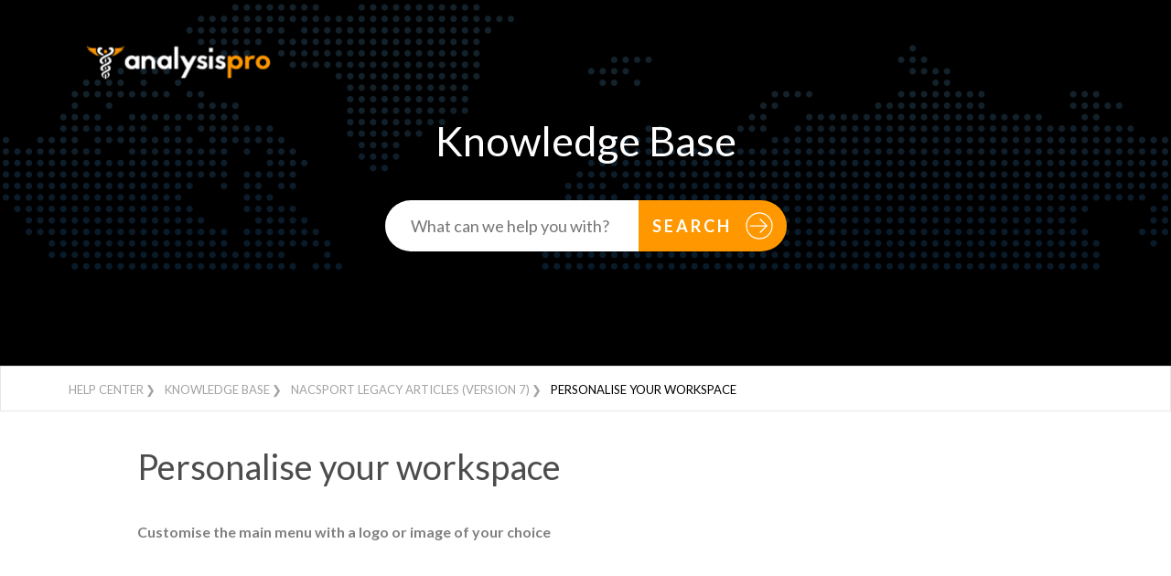

--- FILE ---
content_type: text/html; charset=UTF-8
request_url: https://support.analysispro.com/en/kb/article/8/personalise-your-workspace
body_size: 2560
content:
<!DOCTYPE html>
<html lang="en">
<head>
  <!-- Support Powered By Fortifi ~ http://www.fortifi.io -->
  <meta charset="utf-8">
  <meta http-equiv="X-UA-Compatible" content="IE=edge">
  <meta name="viewport" content="width=device-width, initial-scale=1">

  <title>Support</title>

  <link rel="stylesheet" href="https://maxcdn.bootstrapcdn.com/bootstrap/3.3.6/css/bootstrap.min.css">
    <link rel="stylesheet" href="https://maxcdn.bootstrapcdn.com/font-awesome/4.5.0/css/font-awesome.min.css">
    <link rel="stylesheet" href="https://fonts.googleapis.com/css?family=Lato:300,400,700">
    <link rel="stylesheet" href=" //support.analysispro.com/assets/v/fortifi/ui/eb905/as32bb6/d7db07f/css/GlobalElements.min.css">
    <link rel="stylesheet" href=" //support.analysispro.com/assets/p/eb905/csc7a62/87124f3/base.css">
    <link rel="stylesheet" href=" //support.analysispro.com/assets/p/eb905/csc7a62/e1ffd93/flags.css">

  <script src='https://www.google.com/recaptcha/api.js'></script>

  <link rel="shortcut icon" type="image/png" href="https://static.wixstatic.com/media/a86491_ec679b1b913b4dddb8fda1d282f1c78f~mv2.jpg"/>

  <style type="text/css">
    .text-colour_primary {
      color: #000000;
    }
    
    img.logo {
	    max-height: 100px;
    }
    
    header {
      background-color: #000000;
    }
    
    form.search input[type="submit"] {
      background-color: #ff9800;
    }

    .breadcrumbs span {
      color: #000000;
    }
    
    .columns li .title {
      color: #000000;
    }
    
    .helpful .option {
      color: #000000;
    }
    
    .related a{
      color: #000000;
    }
    
    
  .embeddedContent.oembed-provider-youtube {
      position: relative;
      padding-bottom: 56.25%;
  }
  .embeddedContent.oembed-provider-youtube > iframe {
      position: absolute;
      top: 0;
      left: 0;
      width: 100%;
      height: 100%;
    max-width: unset !important;
    max-height: unset !important;
  }

  </style>
  

</head>
<body>

  <header>
    <div class="container">
      <a href="/"><img class="logo" src="https://static.wixstatic.com/media/a86491_4da4e7a3585a4d31b01380cf0f00fd42~mv2.png"></a>
      <!-- <nav>
        <a href="#">features</a>
        <a href="#">locations</a>
        <a href="#">apps</a>
        <a href="#" class="active">login</a>
      </nav> -->
      <h1>Knowledge Base</h1>
      <form class="search" action="/search" action="get">
        <input type="search" placeholder="What can we help you with?" class="typeahead" value="" autocomplete="off" name="s" /><input type="submit" value="search" />
      </form>
      <!-- <div class="popular">Popular topics: <a href="#">Download &amp; Installation</a>, <a href="#">Manual Configuration</a></div> -->
    </div>
  </header>

  
<div class="breadcrumbs">
  <div class="container">
    <a href="/">Help Center</a>
    <a href="/kb/">Knowledge Base</a>
          <a href="/kb/1/nacsport-legacy-articles-version-7">Nacsport Legacy Articles (Version 7)</a>
        <span>Personalise your workspace</span>
  </div>
</div>

<div class="container">
  <div class="body">

    <div class="row">
     
      <div class="col-sm-12">
      
        <h2>Personalise your workspace</h2>
        <div class="articleContent"><p><strong>Customise the main menu with a logo or image of your choice</strong></p>

<div class="embeddedContent oembed-provider-youtube" data-align="left" data-maxheight="270" data-maxwidth="480" data-oembed="https://www.youtube.com/watch?v=u_K1kpG9Ucs&amp;t=4s&amp;index=70&amp;list=PLYBjHkl-nlShvkcchZZz7pp6hXTmmNXE5" data-oembed_provider="youtube" data-resizetype="responsive" style="float: left;"><iframe allowfullscreen="true" allowscriptaccess="always" frameborder="0" height="270" scrolling="no" src="//www.youtube.com/embed/u_K1kpG9Ucs?wmode=transparent&amp;jqoemcache=P3g2W" width="328.79656160458455"></iframe></div>

<p> </p>

<p><strong>Organise workspace</strong></p>

<p>Nacsport enables you to order each part of the program and change the size of the windows to suit you. You can also move<br />
the player or any of the windows to a projector or second monitor.</p>

<p> </p>

<p> </p>

<p> </p>

<div class="embeddedContent oembed-provider-youtube" data-align="left" data-maxheight="270px" data-maxwidth="480px" data-oembed="https://www.youtube.com/watch?v=Fuf4x3-8W54&amp;t=1s" data-oembed_provider="youtube" data-resizetype="responsive"><iframe allowfullscreen="true" allowscriptaccess="always" frameborder="0" height="270px" scrolling="no" src="//www.youtube.com/embed/Fuf4x3-8W54?wmode=transparent&amp;jqoemcache=igEXL" width="NaN"></iframe></div>

<p> </p>

<p> </p>

<p> </p>

<p><strong>SHIFT+P (Shortcut)</strong></p>

<p>This shortcut shows all opened windows. If you close Nacsport with one or several windows on a secondary monitor or projector, those windows will not be shown if you open again without connecting the secondary monitor or projector. This combination of keys fixes this problem.</p>

<div class="embeddedContent oembed-provider-youtube" data-align="left" data-maxheight="270px" data-maxwidth="480px" data-oembed="https://www.youtube.com/watch?v=iOoURbwhpB0&amp;list=PLYBjHkl-nlSih78AGylTBh2hw4OezGBDF&amp;index=23" data-oembed_provider="youtube" data-resizetype="responsive"><iframe allowfullscreen="true" allowscriptaccess="always" frameborder="0" height="270px" scrolling="no" src="//www.youtube.com/embed/iOoURbwhpB0?wmode=transparent&amp;jqoemcache=a1gBZ" width="NaN"></iframe></div>

<p>.</p>
</div>

      </div>
    </div>
    
    
  </div>
</div>

 <!--
  <footer>
    <div class="container">

      <div class="row">

        <div class="col-xs-2">
          <p class="title">product</p>
          <ul>
            <li><a href="#">Apps</a></li>
            <li><a href="#">Features</a></li>
            <li><a href="#">Locations</a></li>
            <li><a href="#">Pricing</a></li>
          </ul>
        </div>

        <div class="col-xs-2">
          <p class="title">explore</p>
          <ul>
            <li><a href="#">Download</a></li>
            <li><a href="#">How It Works</a></li>
            <li><a href="#">Security</a></li>
            <li><a href="#">Affiliates</a></li>
          </ul>
        </div>

        <div class="col-xs-2">
          <p class="title">support</p>
          <ul>
            <li><a href="#">Help Center</a></li>
            <li><a href="#">Blog</a></li>
            <li><a href="#">Contact Us</a></li>
          </ul>
        </div>

        <div class="col-xs-2">
          <p class="title">company</p>
          <ul>
            <li><a href="#">Terms of Use</a></li>
            <li><a href="#">Privacy Policy</a></li>
            <li><a href="#">DMCA</a></li>
          </ul>
        </div>

        <div class="col-xs-4 last">
          <div class="icons">
            <a href="#"><i class="fa fa-facebook"></i></a>
            <a href="#"><i class="fa fa-twitter"></i></a>
            <a href="#"><i class="fa fa-google-plus"></i></a>
          </div>
          <div>&copy;  2026</div>
        </div>

      </div>
    </div>
  </footer>
-->
  <script src="https://cdnjs.cloudflare.com/ajax/libs/jquery/2.1.4/jquery.min.js"></script>
  <script src="https://cdnjs.cloudflare.com/ajax/libs/twitter-bootstrap/3.3.5/js/bootstrap.min.js"></script>
  <script src="https://cdnjs.cloudflare.com/ajax/libs/typeahead.js/0.10.4/typeahead.bundle.min.js"></script>
  <script src="//support.analysispro.com/assets/p/eb905/js32981/bf824d5/knowledge.js"></script>

<script>
  (function(i,s,o,g,r,a,m){i['GoogleAnalyticsObject']=r;i[r]=i[r]||function(){
  (i[r].q=i[r].q||[]).push(arguments)},i[r].l=1*new Date();a=s.createElement(o),
  m=s.getElementsByTagName(o)[0];a.async=1;a.src=g;m.parentNode.insertBefore(a,m)
  })(window,document,'script','https://www.google-analytics.com/analytics.js','ga');

  ga('create', 'UA-99895200-1', 'auto');
  ga('send', 'pageview');

</script>

</body>
</html>

--- FILE ---
content_type: text/css;charset=UTF-8
request_url: https://support.analysispro.com/assets/v/fortifi/ui/eb905/as32bb6/d7db07f/css/GlobalElements.min.css
body_size: 16526
content:
.flag,.lineIcon{display:inline-block}.flag{width:16px;height:11px;box-shadow:inset 0 0 1px #888;background:url(../img/GlobalElements/flags.png) no-repeat #ddd}.flag.flag-ad{background-position:-16px 0}.flag.flag-ae{background-position:-32px 0}.flag.flag-af{background-position:-48px 0}.flag.flag-ag{background-position:-64px 0}.flag.flag-ai{background-position:-80px 0}.flag.flag-al{background-position:-96px 0}.flag.flag-am{background-position:-112px 0}.flag.flag-an{background-position:-128px 0}.flag.flag-ao{background-position:-144px 0}.flag.flag-ar{background-position:-160px 0}.flag.flag-as{background-position:-176px 0}.flag.flag-at{background-position:-192px 0}.flag.flag-au{background-position:-208px 0}.flag.flag-aw{background-position:-224px 0}.flag.flag-az{background-position:-240px 0}.flag.flag-ba{background-position:0 -11px}.flag.flag-bb{background-position:-16px -11px}.flag.flag-bd{background-position:-32px -11px}.flag.flag-be{background-position:-48px -11px}.flag.flag-bf{background-position:-64px -11px}.flag.flag-bg{background-position:-80px -11px}.flag.flag-bh{background-position:-96px -11px}.flag.flag-bi{background-position:-112px -11px}.flag.flag-bj{background-position:-128px -11px}.flag.flag-bm{background-position:-144px -11px}.flag.flag-bn{background-position:-160px -11px}.flag.flag-bo{background-position:-176px -11px}.flag.flag-br{background-position:-192px -11px}.flag.flag-bs{background-position:-208px -11px}.flag.flag-bt{background-position:-224px -11px}.flag.flag-bv{background-position:-240px -11px}.flag.flag-bw{background-position:0 -22px}.flag.flag-by{background-position:-16px -22px}.flag.flag-bz{background-position:-32px -22px}.flag.flag-ca{background-position:-48px -22px}.flag.flag-catalonia{background-position:-64px -22px}.flag.flag-cd{background-position:-80px -22px}.flag.flag-cf{background-position:-96px -22px}.flag.flag-cg{background-position:-112px -22px}.flag.flag-ch{background-position:-128px -22px}.flag.flag-ci{background-position:-144px -22px}.flag.flag-ck{background-position:-160px -22px}.flag.flag-cl{background-position:-176px -22px}.flag.flag-cm{background-position:-192px -22px}.flag.flag-cn{background-position:-208px -22px}.flag.flag-co{background-position:-224px -22px}.flag.flag-cr{background-position:-240px -22px}.flag.flag-cu{background-position:0 -33px}.flag.flag-cv{background-position:-16px -33px}.flag.flag-cw{background-position:-32px -33px}.flag.flag-cy{background-position:-48px -33px}.flag.flag-cz{background-position:-64px -33px}.flag.flag-de{background-position:-80px -33px}.flag.flag-dj{background-position:-96px -33px}.flag.flag-dk{background-position:-112px -33px}.flag.flag-dm{background-position:-128px -33px}.flag.flag-do{background-position:-144px -33px}.flag.flag-dz{background-position:-160px -33px}.flag.flag-ec{background-position:-176px -33px}.flag.flag-ee{background-position:-192px -33px}.flag.flag-eg{background-position:-208px -33px}.flag.flag-eh{background-position:-224px -33px}.flag.flag-england{background-position:-240px -33px}.flag.flag-er{background-position:0 -44px}.flag.flag-es{background-position:-16px -44px}.flag.flag-et{background-position:-32px -44px}.flag.flag-eu{background-position:-48px -44px}.flag.flag-fi{background-position:-64px -44px}.flag.flag-fj{background-position:-80px -44px}.flag.flag-fk{background-position:-96px -44px}.flag.flag-fm{background-position:-112px -44px}.flag.flag-fo{background-position:-128px -44px}.flag.flag-fr{background-position:-144px -44px}.flag.flag-ga{background-position:-160px -44px}.flag.flag-gb{background-position:-176px -44px}.flag.flag-gd{background-position:-192px -44px}.flag.flag-ge{background-position:-208px -44px}.flag.flag-gf{background-position:-224px -44px}.flag.flag-gg{background-position:-240px -44px}.flag.flag-gh{background-position:0 -55px}.flag.flag-gi{background-position:-16px -55px}.flag.flag-gl{background-position:-32px -55px}.flag.flag-gm{background-position:-48px -55px}.flag.flag-gn{background-position:-64px -55px}.flag.flag-gp{background-position:-80px -55px}.flag.flag-gq{background-position:-96px -55px}.flag.flag-gr{background-position:-112px -55px}.flag.flag-gs{background-position:-128px -55px}.flag.flag-gt{background-position:-144px -55px}.flag.flag-gu{background-position:-160px -55px}.flag.flag-gw{background-position:-176px -55px}.flag.flag-gy{background-position:-192px -55px}.flag.flag-hk{background-position:-208px -55px}.flag.flag-hm{background-position:-224px -55px}.flag.flag-hn{background-position:-240px -55px}.flag.flag-hr{background-position:0 -66px}.flag.flag-ht{background-position:-16px -66px}.flag.flag-hu{background-position:-32px -66px}.flag.flag-ic{background-position:-48px -66px}.flag.flag-id{background-position:-64px -66px}.flag.flag-ie{background-position:-80px -66px}.flag.flag-il{background-position:-96px -66px}.flag.flag-im{background-position:-112px -66px}.flag.flag-in{background-position:-128px -66px}.flag.flag-io{background-position:-144px -66px}.flag.flag-iq{background-position:-160px -66px}.flag.flag-ir{background-position:-176px -66px}.flag.flag-is{background-position:-192px -66px}.flag.flag-it{background-position:-208px -66px}.flag.flag-je{background-position:-224px -66px}.flag.flag-jm{background-position:-240px -66px}.flag.flag-jo{background-position:0 -77px}.flag.flag-jp{background-position:-16px -77px}.flag.flag-ke{background-position:-32px -77px}.flag.flag-kg{background-position:-48px -77px}.flag.flag-kh{background-position:-64px -77px}.flag.flag-ki{background-position:-80px -77px}.flag.flag-km{background-position:-96px -77px}.flag.flag-kn{background-position:-112px -77px}.flag.flag-kp{background-position:-128px -77px}.flag.flag-kr{background-position:-144px -77px}.flag.flag-kurdistan{background-position:-160px -77px}.flag.flag-kw{background-position:-176px -77px}.flag.flag-ky{background-position:-192px -77px}.flag.flag-kz{background-position:-208px -77px}.flag.flag-la{background-position:-224px -77px}.flag.flag-lb{background-position:-240px -77px}.flag.flag-lc{background-position:0 -88px}.flag.flag-li{background-position:-16px -88px}.flag.flag-lk{background-position:-32px -88px}.flag.flag-lr{background-position:-48px -88px}.flag.flag-ls{background-position:-64px -88px}.flag.flag-lt{background-position:-80px -88px}.flag.flag-lu{background-position:-96px -88px}.flag.flag-lv{background-position:-112px -88px}.flag.flag-ly{background-position:-128px -88px}.flag.flag-ma{background-position:-144px -88px}.flag.flag-mc{background-position:-160px -88px}.flag.flag-md{background-position:-176px -88px}.flag.flag-me{background-position:-192px -88px}.flag.flag-mg{background-position:-208px -88px}.flag.flag-mh{background-position:-224px -88px}.flag.flag-mk{background-position:-240px -88px}.flag.flag-ml{background-position:0 -99px}.flag.flag-mm{background-position:-16px -99px}.flag.flag-mn{background-position:-32px -99px}.flag.flag-mo{background-position:-48px -99px}.flag.flag-mp{background-position:-64px -99px}.flag.flag-mq{background-position:-80px -99px}.flag.flag-mr{background-position:-96px -99px}.flag.flag-ms{background-position:-112px -99px}.flag.flag-mt{background-position:-128px -99px}.flag.flag-mu{background-position:-144px -99px}.flag.flag-mv{background-position:-160px -99px}.flag.flag-mw{background-position:-176px -99px}.flag.flag-mx{background-position:-192px -99px}.flag.flag-my{background-position:-208px -99px}.flag.flag-mz{background-position:-224px -99px}.flag.flag-na{background-position:-240px -99px}.flag.flag-nc{background-position:0 -110px}.flag.flag-ne{background-position:-16px -110px}.flag.flag-nf{background-position:-32px -110px}.flag.flag-ng{background-position:-48px -110px}.flag.flag-ni{background-position:-64px -110px}.flag.flag-nl{background-position:-80px -110px}.flag.flag-no{background-position:-96px -110px}.flag.flag-np{background-position:-112px -110px}.flag.flag-nr{background-position:-128px -110px}.flag.flag-nu{background-position:-144px -110px}.flag.flag-nz{background-position:-160px -110px}.flag.flag-om{background-position:-176px -110px}.flag.flag-pa{background-position:-192px -110px}.flag.flag-pe{background-position:-208px -110px}.flag.flag-pf{background-position:-224px -110px}.flag.flag-pg{background-position:-240px -110px}.flag.flag-ph{background-position:0 -121px}.flag.flag-pk{background-position:-16px -121px}.flag.flag-pl{background-position:-32px -121px}.flag.flag-pm{background-position:-48px -121px}.flag.flag-pn{background-position:-64px -121px}.flag.flag-pr{background-position:-80px -121px}.flag.flag-ps{background-position:-96px -121px}.flag.flag-pt{background-position:-112px -121px}.flag.flag-pw{background-position:-128px -121px}.flag.flag-py{background-position:-144px -121px}.flag.flag-qa{background-position:-160px -121px}.flag.flag-re{background-position:-176px -121px}.flag.flag-ro{background-position:-192px -121px}.flag.flag-rs{background-position:-208px -121px}.flag.flag-ru{background-position:-224px -121px}.flag.flag-rw{background-position:-240px -121px}.flag.flag-sa{background-position:0 -132px}.flag.flag-sb{background-position:-16px -132px}.flag.flag-sc{background-position:-32px -132px}.flag.flag-scotland{background-position:-48px -132px}.flag.flag-sd{background-position:-64px -132px}.flag.flag-se{background-position:-80px -132px}.flag.flag-sg{background-position:-96px -132px}.flag.flag-sh{background-position:-112px -132px}.flag.flag-si{background-position:-128px -132px}.flag.flag-sk{background-position:-144px -132px}.flag.flag-sl{background-position:-160px -132px}.flag.flag-sm{background-position:-176px -132px}.flag.flag-sn{background-position:-192px -132px}.flag.flag-so{background-position:-208px -132px}.flag.flag-somaliland{background-position:-224px -132px}.flag.flag-sr{background-position:-240px -132px}.flag.flag-ss{background-position:0 -143px}.flag.flag-st{background-position:-16px -143px}.flag.flag-sv{background-position:-32px -143px}.flag.flag-sx{background-position:-48px -143px}.flag.flag-sy{background-position:-64px -143px}.flag.flag-sz{background-position:-80px -143px}.flag.flag-tc{background-position:-96px -143px}.flag.flag-td{background-position:-112px -143px}.flag.flag-tf{background-position:-128px -143px}.flag.flag-tg{background-position:-144px -143px}.flag.flag-th{background-position:-160px -143px}.flag.flag-tj{background-position:-176px -143px}.flag.flag-tk{background-position:-192px -143px}.flag.flag-tl{background-position:-208px -143px}.flag.flag-tm{background-position:-224px -143px}.flag.flag-tn{background-position:-240px -143px}.flag.flag-to{background-position:0 -154px}.flag.flag-tr{background-position:-16px -154px}.flag.flag-tt{background-position:-32px -154px}.flag.flag-tv{background-position:-48px -154px}.flag.flag-tw{background-position:-64px -154px}.flag.flag-tz{background-position:-80px -154px}.flag.flag-ua{background-position:-96px -154px}.flag.flag-ug{background-position:-112px -154px}.flag.flag-um{background-position:-128px -154px}.flag.flag-us{background-position:-144px -154px}.flag.flag-uy{background-position:-160px -154px}.flag.flag-uz{background-position:-176px -154px}.flag.flag-va{background-position:-192px -154px}.flag.flag-vc{background-position:-208px -154px}.flag.flag-ve{background-position:-224px -154px}.flag.flag-vg{background-position:-240px -154px}.flag.flag-vi{background-position:0 -165px}.flag.flag-vn{background-position:-16px -165px}.flag.flag-vu{background-position:-32px -165px}.flag.flag-wales{background-position:-48px -165px}.flag.flag-wf{background-position:-64px -165px}.flag.flag-ws{background-position:-80px -165px}.flag.flag-ye{background-position:-96px -165px}.flag.flag-yt{background-position:-112px -165px}.flag.flag-za{background-position:-128px -165px}.flag.flag-zanzibar{background-position:-144px -165px}.flag.flag-zm{background-position:-160px -165px}.flag.flag-zw{background-position:-176px -165px}.f-icon{color:#4B4D51}.lineIcon{background-repeat:no-repeat;background-size:cover;max-width:96px;max-height:96px}.lineIcon.lineIcon-1-3-cross{background-image:url(../img/GlobalElements/LineIcons/1-3-cross.png)}.lineIcon.lineIcon-1-3-fill{background-image:url(../img/GlobalElements/LineIcons/1-3-fill.png)}.lineIcon.lineIcon-1-3-part{background-image:url(../img/GlobalElements/LineIcons/1-3-part.png)}.lineIcon.lineIcon-1-3moon{background-image:url(../img/GlobalElements/LineIcons/1-3moon.png)}.lineIcon.lineIcon-1-4-moon{background-image:url(../img/GlobalElements/LineIcons/1-4-moon.png)}.lineIcon.lineIcon-1-column{background-image:url(../img/GlobalElements/LineIcons/1-column.png)}.lineIcon.lineIcon-100{background-image:url(../img/GlobalElements/LineIcons/100.png)}.lineIcon.lineIcon-19{background-image:url(../img/GlobalElements/LineIcons/19.png)}.lineIcon.lineIcon-1f-swipe-down{background-image:url(../img/GlobalElements/LineIcons/1f-swipe-down.png)}.lineIcon.lineIcon-1f-swipe-left{background-image:url(../img/GlobalElements/LineIcons/1f-swipe-left.png)}.lineIcon.lineIcon-1f-swipe-right{background-image:url(../img/GlobalElements/LineIcons/1f-swipe-right.png)}.lineIcon.lineIcon-1f-swipe-up{background-image:url(../img/GlobalElements/LineIcons/1f-swipe-up.png)}.lineIcon.lineIcon-1f-tap-down{background-image:url(../img/GlobalElements/LineIcons/1f-tap-down.png)}.lineIcon.lineIcon-1f-tap-drag{background-image:url(../img/GlobalElements/LineIcons/1f-tap-drag.png)}.lineIcon.lineIcon-1f-tap-hold{background-image:url(../img/GlobalElements/LineIcons/1f-tap-hold.png)}.lineIcon.lineIcon-1f-tap-up{background-image:url(../img/GlobalElements/LineIcons/1f-tap-up.png)}.lineIcon.lineIcon-2-1arrow{background-image:url(../img/GlobalElements/LineIcons/2-1arrow.png)}.lineIcon.lineIcon-2-square-d{background-image:url(../img/GlobalElements/LineIcons/2-square-d.png)}.lineIcon.lineIcon-2-square-l{background-image:url(../img/GlobalElements/LineIcons/2-square-l.png)}.lineIcon.lineIcon-2-square-r{background-image:url(../img/GlobalElements/LineIcons/2-square-r.png)}.lineIcon.lineIcon-2-square{background-image:url(../img/GlobalElements/LineIcons/2-square.png)}.lineIcon.lineIcon-2f-double-tap{background-image:url(../img/GlobalElements/LineIcons/2f-double-tap.png)}.lineIcon.lineIcon-2f-drag-left-right-38{background-image:url(../img/GlobalElements/LineIcons/2f-drag-left-right-38.png)}.lineIcon.lineIcon-2f-drag-left-right-54{background-image:url(../img/GlobalElements/LineIcons/2f-drag-left-right-54.png)}.lineIcon.lineIcon-2f-drag-twoside{background-image:url(../img/GlobalElements/LineIcons/2f-drag-twoside.png)}.lineIcon.lineIcon-2f-drag-up-down-37{background-image:url(../img/GlobalElements/LineIcons/2f-drag-up-down-37.png)}.lineIcon.lineIcon-2f-drag-up-down-52{background-image:url(../img/GlobalElements/LineIcons/2f-drag-up-down-52.png)}.lineIcon.lineIcon-2f-drag-up-down-53{background-image:url(../img/GlobalElements/LineIcons/2f-drag-up-down-53.png)}.lineIcon.lineIcon-2f-drag{background-image:url(../img/GlobalElements/LineIcons/2f-drag.png)}.lineIcon.lineIcon-2f-horizotal-drag{background-image:url(../img/GlobalElements/LineIcons/2f-horizotal-drag.png)}.lineIcon.lineIcon-2f-press{background-image:url(../img/GlobalElements/LineIcons/2f-press.png)}.lineIcon.lineIcon-2f-swipe-down-35{background-image:url(../img/GlobalElements/LineIcons/2f-swipe-down-35.png)}.lineIcon.lineIcon-2f-swipe-down-51{background-image:url(../img/GlobalElements/LineIcons/2f-swipe-down-51.png)}.lineIcon.lineIcon-2f-swipe-left-33{background-image:url(../img/GlobalElements/LineIcons/2f-swipe-left-33.png)}.lineIcon.lineIcon-2f-swipe-left-47{background-image:url(../img/GlobalElements/LineIcons/2f-swipe-left-47.png)}.lineIcon.lineIcon-2f-swipe-right-34{background-image:url(../img/GlobalElements/LineIcons/2f-swipe-right-34.png)}.lineIcon.lineIcon-2f-swipe-right-48{background-image:url(../img/GlobalElements/LineIcons/2f-swipe-right-48.png)}.lineIcon.lineIcon-2f-swipe-up{background-image:url(../img/GlobalElements/LineIcons/2f-swipe-up.png)}.lineIcon.lineIcon-2f-tap-22{background-image:url(../img/GlobalElements/LineIcons/2f-tap-22.png)}.lineIcon.lineIcon-2f-tap-25{background-image:url(../img/GlobalElements/LineIcons/2f-tap-25.png)}.lineIcon.lineIcon-2f-tap-down-30{background-image:url(../img/GlobalElements/LineIcons/2f-tap-down-30.png)}.lineIcon.lineIcon-2f-tap-down-39{background-image:url(../img/GlobalElements/LineIcons/2f-tap-down-39.png)}.lineIcon.lineIcon-2f-tap-down-55{background-image:url(../img/GlobalElements/LineIcons/2f-tap-down-55.png)}.lineIcon.lineIcon-2f-tap-hold{background-image:url(../img/GlobalElements/LineIcons/2f-tap-hold.png)}.lineIcon.lineIcon-2f-tap-up{background-image:url(../img/GlobalElements/LineIcons/2f-tap-up.png)}.lineIcon.lineIcon-2fingers{background-image:url(../img/GlobalElements/LineIcons/2fingers.png)}.lineIcon.lineIcon-3-1arrow{background-image:url(../img/GlobalElements/LineIcons/3-1arrow.png)}.lineIcon.lineIcon-3-column{background-image:url(../img/GlobalElements/LineIcons/3-column.png)}.lineIcon.lineIcon-3-square-b{background-image:url(../img/GlobalElements/LineIcons/3-square-b.png)}.lineIcon.lineIcon-3-square-h{background-image:url(../img/GlobalElements/LineIcons/3-square-h.png)}.lineIcon.lineIcon-3-square-v{background-image:url(../img/GlobalElements/LineIcons/3-square-v.png)}.lineIcon.lineIcon-3d{background-image:url(../img/GlobalElements/LineIcons/3d.png)}.lineIcon.lineIcon-3f-double-tap-44{background-image:url(../img/GlobalElements/LineIcons/3f-double-tap-44.png)}.lineIcon.lineIcon-3f-double-tap-59{background-image:url(../img/GlobalElements/LineIcons/3f-double-tap-59.png)}.lineIcon.lineIcon-3f-drag{background-image:url(../img/GlobalElements/LineIcons/3f-drag.png)}.lineIcon.lineIcon-3f-horizotal-dragin{background-image:url(../img/GlobalElements/LineIcons/3f-horizotal-dragin.png)}.lineIcon.lineIcon-3f-horizotal-dragout{background-image:url(../img/GlobalElements/LineIcons/3f-horizotal-dragout.png)}.lineIcon.lineIcon-3f-press-42{background-image:url(../img/GlobalElements/LineIcons/3f-press-42.png)}.lineIcon.lineIcon-3f-press-57{background-image:url(../img/GlobalElements/LineIcons/3f-press-57.png)}.lineIcon.lineIcon-3f-press-hold-43{background-image:url(../img/GlobalElements/LineIcons/3f-press-hold-43.png)}.lineIcon.lineIcon-3f-press-hold-58{background-image:url(../img/GlobalElements/LineIcons/3f-press-hold-58.png)}.lineIcon.lineIcon-3f-tap-down{background-image:url(../img/GlobalElements/LineIcons/3f-tap-down.png)}.lineIcon.lineIcon-3f-tap-up{background-image:url(../img/GlobalElements/LineIcons/3f-tap-up.png)}.lineIcon.lineIcon-3fingers-41{background-image:url(../img/GlobalElements/LineIcons/3fingers-41.png)}.lineIcon.lineIcon-3fingers-56{background-image:url(../img/GlobalElements/LineIcons/3fingers-56.png)}.lineIcon.lineIcon-4-square{background-image:url(../img/GlobalElements/LineIcons/4-square.png)}.lineIcon.lineIcon-4f-drag-left-right{background-image:url(../img/GlobalElements/LineIcons/4f-drag-left-right.png)}.lineIcon.lineIcon-4f-drag-up-down{background-image:url(../img/GlobalElements/LineIcons/4f-drag-up-down.png)}.lineIcon.lineIcon-4f-horizotal-dragin{background-image:url(../img/GlobalElements/LineIcons/4f-horizotal-dragin.png)}.lineIcon.lineIcon-4f-horizotal-dragout{background-image:url(../img/GlobalElements/LineIcons/4f-horizotal-dragout.png)}.lineIcon.lineIcon-4f-swipe-down{background-image:url(../img/GlobalElements/LineIcons/4f-swipe-down.png)}.lineIcon.lineIcon-4f-swipe-left{background-image:url(../img/GlobalElements/LineIcons/4f-swipe-left.png)}.lineIcon.lineIcon-4f-swipe-right{background-image:url(../img/GlobalElements/LineIcons/4f-swipe-right.png)}.lineIcon.lineIcon-4f-swipe-up{background-image:url(../img/GlobalElements/LineIcons/4f-swipe-up.png)}.lineIcon.lineIcon-4f-tap-down{background-image:url(../img/GlobalElements/LineIcons/4f-tap-down.png)}.lineIcon.lineIcon-4f-tap-up{background-image:url(../img/GlobalElements/LineIcons/4f-tap-up.png)}.lineIcon.lineIcon-5-column{background-image:url(../img/GlobalElements/LineIcons/5-column.png)}.lineIcon.lineIcon-5-square{background-image:url(../img/GlobalElements/LineIcons/5-square.png)}.lineIcon.lineIcon-55{background-image:url(../img/GlobalElements/LineIcons/55.png)}.lineIcon.lineIcon-5f-double-tap{background-image:url(../img/GlobalElements/LineIcons/5f-double-tap.png)}.lineIcon.lineIcon-5f-drag-left-right{background-image:url(../img/GlobalElements/LineIcons/5f-drag-left-right.png)}.lineIcon.lineIcon-5f-drag-up-down{background-image:url(../img/GlobalElements/LineIcons/5f-drag-up-down.png)}.lineIcon.lineIcon-5f-drag{background-image:url(../img/GlobalElements/LineIcons/5f-drag.png)}.lineIcon.lineIcon-5f-long-tap{background-image:url(../img/GlobalElements/LineIcons/5f-long-tap.png)}.lineIcon.lineIcon-5f-pinch{background-image:url(../img/GlobalElements/LineIcons/5f-pinch.png)}.lineIcon.lineIcon-5f-pinchin{background-image:url(../img/GlobalElements/LineIcons/5f-pinchin.png)}.lineIcon.lineIcon-5f-pinchout{background-image:url(../img/GlobalElements/LineIcons/5f-pinchout.png)}.lineIcon.lineIcon-5f-press-hold{background-image:url(../img/GlobalElements/LineIcons/5f-press-hold.png)}.lineIcon.lineIcon-5f-press{background-image:url(../img/GlobalElements/LineIcons/5f-press.png)}.lineIcon.lineIcon-5f-stretch{background-image:url(../img/GlobalElements/LineIcons/5f-stretch.png)}.lineIcon.lineIcon-5f-swipe-down{background-image:url(../img/GlobalElements/LineIcons/5f-swipe-down.png)}.lineIcon.lineIcon-5f-swipe-left{background-image:url(../img/GlobalElements/LineIcons/5f-swipe-left.png)}.lineIcon.lineIcon-5f-swipe-right{background-image:url(../img/GlobalElements/LineIcons/5f-swipe-right.png)}.lineIcon.lineIcon-5f-swipe-up{background-image:url(../img/GlobalElements/LineIcons/5f-swipe-up.png)}.lineIcon.lineIcon-5f-tap-down{background-image:url(../img/GlobalElements/LineIcons/5f-tap-down.png)}.lineIcon.lineIcon-5f-tap-hold{background-image:url(../img/GlobalElements/LineIcons/5f-tap-hold.png)}.lineIcon.lineIcon-5f-tap-up{background-image:url(../img/GlobalElements/LineIcons/5f-tap-up.png)}.lineIcon.lineIcon-5f-tap{background-image:url(../img/GlobalElements/LineIcons/5f-tap.png)}.lineIcon.lineIcon-5fingers{background-image:url(../img/GlobalElements/LineIcons/5fingers.png)}.lineIcon.lineIcon-61{background-image:url(../img/GlobalElements/LineIcons/61.png)}.lineIcon.lineIcon-62{background-image:url(../img/GlobalElements/LineIcons/62.png)}.lineIcon.lineIcon-abacus-galexy{background-image:url(../img/GlobalElements/LineIcons/abacus-galexy.png)}.lineIcon.lineIcon-abacus{background-image:url(../img/GlobalElements/LineIcons/abacus.png)}.lineIcon.lineIcon-abacuse{background-image:url(../img/GlobalElements/LineIcons/abacuse.png)}.lineIcon.lineIcon-adaptor{background-image:url(../img/GlobalElements/LineIcons/adaptor.png)}.lineIcon.lineIcon-add-minus{background-image:url(../img/GlobalElements/LineIcons/add-minus.png)}.lineIcon.lineIcon-add-page{background-image:url(../img/GlobalElements/LineIcons/add-page.png)}.lineIcon.lineIcon-add-user-rd{background-image:url(../img/GlobalElements/LineIcons/add-user-rd.png)}.lineIcon.lineIcon-adding{background-image:url(../img/GlobalElements/LineIcons/adding.png)}.lineIcon.lineIcon-adjust-lavel{background-image:url(../img/GlobalElements/LineIcons/adjust-lavel.png)}.lineIcon.lineIcon-adjust-sound{background-image:url(../img/GlobalElements/LineIcons/adjust-sound.png)}.lineIcon.lineIcon-adjust{background-image:url(../img/GlobalElements/LineIcons/adjust.png)}.lineIcon.lineIcon-adobeacrobat{background-image:url(../img/GlobalElements/LineIcons/adobeacrobat.png)}.lineIcon.lineIcon-aftereffects-icon{background-image:url(../img/GlobalElements/LineIcons/aftereffects-icon.png)}.lineIcon.lineIcon-aftereffects{background-image:url(../img/GlobalElements/LineIcons/aftereffects.png)}.lineIcon.lineIcon-air-conditioners{background-image:url(../img/GlobalElements/LineIcons/air-conditioners.png)}.lineIcon.lineIcon-air-cooler{background-image:url(../img/GlobalElements/LineIcons/air-cooler.png)}.lineIcon.lineIcon-alarm{background-image:url(../img/GlobalElements/LineIcons/alarm.png)}.lineIcon.lineIcon-album-image{background-image:url(../img/GlobalElements/LineIcons/album-image.png)}.lineIcon.lineIcon-align-b{background-image:url(../img/GlobalElements/LineIcons/align-b.png)}.lineIcon.lineIcon-align-c{background-image:url(../img/GlobalElements/LineIcons/align-c.png)}.lineIcon.lineIcon-align-even-88{background-image:url(../img/GlobalElements/LineIcons/align-even-88.png)}.lineIcon.lineIcon-align-even-89{background-image:url(../img/GlobalElements/LineIcons/align-even-89.png)}.lineIcon.lineIcon-align-l{background-image:url(../img/GlobalElements/LineIcons/align-l.png)}.lineIcon.lineIcon-align-m{background-image:url(../img/GlobalElements/LineIcons/align-m.png)}.lineIcon.lineIcon-align-r{background-image:url(../img/GlobalElements/LineIcons/align-r.png)}.lineIcon.lineIcon-align-t-p{background-image:url(../img/GlobalElements/LineIcons/align-t-p.png)}.lineIcon.lineIcon-align-t{background-image:url(../img/GlobalElements/LineIcons/align-t.png)}.lineIcon.lineIcon-amazon{background-image:url(../img/GlobalElements/LineIcons/amazon.png)}.lineIcon.lineIcon-amex-card{background-image:url(../img/GlobalElements/LineIcons/amex-card.png)}.lineIcon.lineIcon-ammusment-2{background-image:url(../img/GlobalElements/LineIcons/ammusment-2.png)}.lineIcon.lineIcon-ammusment{background-image:url(../img/GlobalElements/LineIcons/ammusment.png)}.lineIcon.lineIcon-android-phone{background-image:url(../img/GlobalElements/LineIcons/android-phone.png)}.lineIcon.lineIcon-anger{background-image:url(../img/GlobalElements/LineIcons/anger.png)}.lineIcon.lineIcon-angle{background-image:url(../img/GlobalElements/LineIcons/angle.png)}.lineIcon.lineIcon-angle2{background-image:url(../img/GlobalElements/LineIcons/angle2.png)}.lineIcon.lineIcon-angled-socks{background-image:url(../img/GlobalElements/LineIcons/angled-socks.png)}.lineIcon.lineIcon-angribird-2{background-image:url(../img/GlobalElements/LineIcons/angribird-2.png)}.lineIcon.lineIcon-angribird-3{background-image:url(../img/GlobalElements/LineIcons/angribird-3.png)}.lineIcon.lineIcon-angribirds{background-image:url(../img/GlobalElements/LineIcons/angribirds.png)}.lineIcon.lineIcon-anti-clock-arw{background-image:url(../img/GlobalElements/LineIcons/anti-clock-arw.png)}.lineIcon.lineIcon-anti-clockwise{background-image:url(../img/GlobalElements/LineIcons/anti-clockwise.png)}.lineIcon.lineIcon-anti-direction{background-image:url(../img/GlobalElements/LineIcons/anti-direction.png)}.lineIcon.lineIcon-anti-reload{background-image:url(../img/GlobalElements/LineIcons/anti-reload.png)}.lineIcon.lineIcon-apple-2{background-image:url(../img/GlobalElements/LineIcons/apple-2.png)}.lineIcon.lineIcon-apple{background-image:url(../img/GlobalElements/LineIcons/apple.png)}.lineIcon.lineIcon-apple2{background-image:url(../img/GlobalElements/LineIcons/apple2.png)}.lineIcon.lineIcon-application{background-image:url(../img/GlobalElements/LineIcons/application.png)}.lineIcon.lineIcon-archery-1{background-image:url(../img/GlobalElements/LineIcons/archery-1.png)}.lineIcon.lineIcon-archery-2{background-image:url(../img/GlobalElements/LineIcons/archery-2.png)}.lineIcon.lineIcon-archery{background-image:url(../img/GlobalElements/LineIcons/archery.png)}.lineIcon.lineIcon-arto{background-image:url(../img/GlobalElements/LineIcons/arto.png)}.lineIcon.lineIcon-arw-bottom{background-image:url(../img/GlobalElements/LineIcons/arw-bottom.png)}.lineIcon.lineIcon-arw-left{background-image:url(../img/GlobalElements/LineIcons/arw-left.png)}.lineIcon.lineIcon-arw-node-l{background-image:url(../img/GlobalElements/LineIcons/arw-node-l.png)}.lineIcon.lineIcon-arw-node-r{background-image:url(../img/GlobalElements/LineIcons/arw-node-r.png)}.lineIcon.lineIcon-arw-rd-down{background-image:url(../img/GlobalElements/LineIcons/arw-rd-down.png)}.lineIcon.lineIcon-arw-rd-left-down{background-image:url(../img/GlobalElements/LineIcons/arw-rd-left-down.png)}.lineIcon.lineIcon-arw-rd-left-top{background-image:url(../img/GlobalElements/LineIcons/arw-rd-left-top.png)}.lineIcon.lineIcon-arw-rd-left{background-image:url(../img/GlobalElements/LineIcons/arw-rd-left.png)}.lineIcon.lineIcon-arw-rd-right-down{background-image:url(../img/GlobalElements/LineIcons/arw-rd-right-down.png)}.lineIcon.lineIcon-arw-rd-right-top{background-image:url(../img/GlobalElements/LineIcons/arw-rd-right-top.png)}.lineIcon.lineIcon-arw-rd-right{background-image:url(../img/GlobalElements/LineIcons/arw-rd-right.png)}.lineIcon.lineIcon-arw-rd-top{background-image:url(../img/GlobalElements/LineIcons/arw-rd-top.png)}.lineIcon.lineIcon-arw-rds-down{background-image:url(../img/GlobalElements/LineIcons/arw-rds-down.png)}.lineIcon.lineIcon-arw-rds-top{background-image:url(../img/GlobalElements/LineIcons/arw-rds-top.png)}.lineIcon.lineIcon-arw-right{background-image:url(../img/GlobalElements/LineIcons/arw-right.png)}.lineIcon.lineIcon-arw-top{background-image:url(../img/GlobalElements/LineIcons/arw-top.png)}.lineIcon.lineIcon-ask-file{background-image:url(../img/GlobalElements/LineIcons/ask-file.png)}.lineIcon.lineIcon-audio-system{background-image:url(../img/GlobalElements/LineIcons/audio-system.png)}.lineIcon.lineIcon-audition-icon{background-image:url(../img/GlobalElements/LineIcons/audition-icon.png)}.lineIcon.lineIcon-avocado{background-image:url(../img/GlobalElements/LineIcons/avocado.png)}.lineIcon.lineIcon-aws{background-image:url(../img/GlobalElements/LineIcons/aws.png)}.lineIcon.lineIcon-back-stool{background-image:url(../img/GlobalElements/LineIcons/back-stool.png)}.lineIcon.lineIcon-backward{background-image:url(../img/GlobalElements/LineIcons/backward.png)}.lineIcon.lineIcon-badam{background-image:url(../img/GlobalElements/LineIcons/badam.png)}.lineIcon.lineIcon-bag-1{background-image:url(../img/GlobalElements/LineIcons/bag-1.png)}.lineIcon.lineIcon-bag-2{background-image:url(../img/GlobalElements/LineIcons/bag-2.png)}.lineIcon.lineIcon-bag{background-image:url(../img/GlobalElements/LineIcons/bag.png)}.lineIcon.lineIcon-bags{background-image:url(../img/GlobalElements/LineIcons/bags.png)}.lineIcon.lineIcon-bags2{background-image:url(../img/GlobalElements/LineIcons/bags2.png)}.lineIcon.lineIcon-baidu{background-image:url(../img/GlobalElements/LineIcons/baidu.png)}.lineIcon.lineIcon-ball-2{background-image:url(../img/GlobalElements/LineIcons/ball-2.png)}.lineIcon.lineIcon-ball-3{background-image:url(../img/GlobalElements/LineIcons/ball-3.png)}.lineIcon.lineIcon-ball-4{background-image:url(../img/GlobalElements/LineIcons/ball-4.png)}.lineIcon.lineIcon-ball-5-44{background-image:url(../img/GlobalElements/LineIcons/ball-5-44.png)}.lineIcon.lineIcon-ball-5-77{background-image:url(../img/GlobalElements/LineIcons/ball-5-77.png)}.lineIcon.lineIcon-ball-dec-29{background-image:url(../img/GlobalElements/LineIcons/ball-dec-29.png)}.lineIcon.lineIcon-ball-dec-30{background-image:url(../img/GlobalElements/LineIcons/ball-dec-30.png)}.lineIcon.lineIcon-balloon-1{background-image:url(../img/GlobalElements/LineIcons/balloon-1.png)}.lineIcon.lineIcon-balloon-2{background-image:url(../img/GlobalElements/LineIcons/balloon-2.png)}.lineIcon.lineIcon-balltree{background-image:url(../img/GlobalElements/LineIcons/balltree.png)}.lineIcon.lineIcon-banana{background-image:url(../img/GlobalElements/LineIcons/banana.png)}.lineIcon.lineIcon-bank-1{background-image:url(../img/GlobalElements/LineIcons/bank-1.png)}.lineIcon.lineIcon-bank-2{background-image:url(../img/GlobalElements/LineIcons/bank-2.png)}.lineIcon.lineIcon-bank{background-image:url(../img/GlobalElements/LineIcons/bank.png)}.lineIcon.lineIcon-bank2{background-image:url(../img/GlobalElements/LineIcons/bank2.png)}.lineIcon.lineIcon-base-ball{background-image:url(../img/GlobalElements/LineIcons/base-ball.png)}.lineIcon.lineIcon-baseball-27{background-image:url(../img/GlobalElements/LineIcons/baseball-27.png)}.lineIcon.lineIcon-baseball-78{background-image:url(../img/GlobalElements/LineIcons/baseball-78.png)}.lineIcon.lineIcon-basecamp{background-image:url(../img/GlobalElements/LineIcons/basecamp.png)}.lineIcon.lineIcon-basket-ball{background-image:url(../img/GlobalElements/LineIcons/basket-ball.png)}.lineIcon.lineIcon-basket-gift{background-image:url(../img/GlobalElements/LineIcons/basket-gift.png)}.lineIcon.lineIcon-basketball{background-image:url(../img/GlobalElements/LineIcons/basketball.png)}.lineIcon.lineIcon-bat-2{background-image:url(../img/GlobalElements/LineIcons/bat-2.png)}.lineIcon.lineIcon-bat{background-image:url(../img/GlobalElements/LineIcons/bat.png)}.lineIcon.lineIcon-bat2{background-image:url(../img/GlobalElements/LineIcons/bat2.png)}.lineIcon.lineIcon-bath-dress-2{background-image:url(../img/GlobalElements/LineIcons/bath-dress-2.png)}.lineIcon.lineIcon-bath-dress-3{background-image:url(../img/GlobalElements/LineIcons/bath-dress-3.png)}.lineIcon.lineIcon-bath-dress{background-image:url(../img/GlobalElements/LineIcons/bath-dress.png)}.lineIcon.lineIcon-bath-wear{background-image:url(../img/GlobalElements/LineIcons/bath-wear.png)}.lineIcon.lineIcon-battery-connected{background-image:url(../img/GlobalElements/LineIcons/battery-connected.png)}.lineIcon.lineIcon-battery{background-image:url(../img/GlobalElements/LineIcons/battery.png)}.lineIcon.lineIcon-beach{background-image:url(../img/GlobalElements/LineIcons/beach.png)}.lineIcon.lineIcon-beachstand{background-image:url(../img/GlobalElements/LineIcons/beachstand.png)}.lineIcon.lineIcon-beachtree{background-image:url(../img/GlobalElements/LineIcons/beachtree.png)}.lineIcon.lineIcon-beachumbrella-2{background-image:url(../img/GlobalElements/LineIcons/beachumbrella-2.png)}.lineIcon.lineIcon-beachumbrella{background-image:url(../img/GlobalElements/LineIcons/beachumbrella.png)}.lineIcon.lineIcon-bear-2{background-image:url(../img/GlobalElements/LineIcons/bear-2.png)}.lineIcon.lineIcon-bear{background-image:url(../img/GlobalElements/LineIcons/bear.png)}.lineIcon.lineIcon-bebo{background-image:url(../img/GlobalElements/LineIcons/bebo.png)}.lineIcon.lineIcon-bed-2{background-image:url(../img/GlobalElements/LineIcons/bed-2.png)}.lineIcon.lineIcon-bed{background-image:url(../img/GlobalElements/LineIcons/bed.png)}.lineIcon.lineIcon-bedt-set{background-image:url(../img/GlobalElements/LineIcons/bedt-set.png)}.lineIcon.lineIcon-behance{background-image:url(../img/GlobalElements/LineIcons/behance.png)}.lineIcon.lineIcon-bell{background-image:url(../img/GlobalElements/LineIcons/bell.png)}.lineIcon.lineIcon-bells{background-image:url(../img/GlobalElements/LineIcons/bells.png)}.lineIcon.lineIcon-belt{background-image:url(../img/GlobalElements/LineIcons/belt.png)}.lineIcon.lineIcon-bend-down{background-image:url(../img/GlobalElements/LineIcons/bend-down.png)}.lineIcon.lineIcon-bend-left{background-image:url(../img/GlobalElements/LineIcons/bend-left.png)}.lineIcon.lineIcon-bend-right{background-image:url(../img/GlobalElements/LineIcons/bend-right.png)}.lineIcon.lineIcon-bend-up{background-image:url(../img/GlobalElements/LineIcons/bend-up.png)}.lineIcon.lineIcon-betrayal{background-image:url(../img/GlobalElements/LineIcons/betrayal.png)}.lineIcon.lineIcon-bing-08{background-image:url(../img/GlobalElements/LineIcons/bing-08.png)}.lineIcon.lineIcon-bing-71{background-image:url(../img/GlobalElements/LineIcons/bing-71.png)}.lineIcon.lineIcon-bishop{background-image:url(../img/GlobalElements/LineIcons/bishop.png)}.lineIcon.lineIcon-bitcoin{background-image:url(../img/GlobalElements/LineIcons/bitcoin.png)}.lineIcon.lineIcon-black{background-image:url(../img/GlobalElements/LineIcons/black.png)}.lineIcon.lineIcon-blank-browser{background-image:url(../img/GlobalElements/LineIcons/blank-browser.png)}.lineIcon.lineIcon-blend-file{background-image:url(../img/GlobalElements/LineIcons/blend-file.png)}.lineIcon.lineIcon-blend-move{background-image:url(../img/GlobalElements/LineIcons/blend-move.png)}.lineIcon.lineIcon-blend{background-image:url(../img/GlobalElements/LineIcons/blend.png)}.lineIcon.lineIcon-blip{background-image:url(../img/GlobalElements/LineIcons/blip.png)}.lineIcon.lineIcon-block-user{background-image:url(../img/GlobalElements/LineIcons/block-user.png)}.lineIcon.lineIcon-block{background-image:url(../img/GlobalElements/LineIcons/block.png)}.lineIcon.lineIcon-block2{background-image:url(../img/GlobalElements/LineIcons/block2.png)}.lineIcon.lineIcon-blocks{background-image:url(../img/GlobalElements/LineIcons/blocks.png)}.lineIcon.lineIcon-blocks2{background-image:url(../img/GlobalElements/LineIcons/blocks2.png)}.lineIcon.lineIcon-blogger{background-image:url(../img/GlobalElements/LineIcons/blogger.png)}.lineIcon.lineIcon-bnter{background-image:url(../img/GlobalElements/LineIcons/bnter.png)}.lineIcon.lineIcon-board-add{background-image:url(../img/GlobalElements/LineIcons/board-add.png)}.lineIcon.lineIcon-board-check{background-image:url(../img/GlobalElements/LineIcons/board-check.png)}.lineIcon.lineIcon-board-close{background-image:url(../img/GlobalElements/LineIcons/board-close.png)}.lineIcon.lineIcon-board-edit{background-image:url(../img/GlobalElements/LineIcons/board-edit.png)}.lineIcon.lineIcon-board-lock{background-image:url(../img/GlobalElements/LineIcons/board-lock.png)}.lineIcon.lineIcon-board-minus{background-image:url(../img/GlobalElements/LineIcons/board-minus.png)}.lineIcon.lineIcon-board-paper{background-image:url(../img/GlobalElements/LineIcons/board-paper.png)}.lineIcon.lineIcon-board-papper{background-image:url(../img/GlobalElements/LineIcons/board-papper.png)}.lineIcon.lineIcon-board-pen{background-image:url(../img/GlobalElements/LineIcons/board-pen.png)}.lineIcon.lineIcon-board-unloack{background-image:url(../img/GlobalElements/LineIcons/board-unloack.png)}.lineIcon.lineIcon-board-write{background-image:url(../img/GlobalElements/LineIcons/board-write.png)}.lineIcon.lineIcon-board{background-image:url(../img/GlobalElements/LineIcons/board.png)}.lineIcon.lineIcon-board2{background-image:url(../img/GlobalElements/LineIcons/board2.png)}.lineIcon.lineIcon-bold-pen{background-image:url(../img/GlobalElements/LineIcons/bold-pen.png)}.lineIcon.lineIcon-bold-pen2{background-image:url(../img/GlobalElements/LineIcons/bold-pen2.png)}.lineIcon.lineIcon-bold{background-image:url(../img/GlobalElements/LineIcons/bold.png)}.lineIcon.lineIcon-book-covers{background-image:url(../img/GlobalElements/LineIcons/book-covers.png)}.lineIcon.lineIcon-book-holder-2{background-image:url(../img/GlobalElements/LineIcons/book-holder-2.png)}.lineIcon.lineIcon-book-holder{background-image:url(../img/GlobalElements/LineIcons/book-holder.png)}.lineIcon.lineIcon-book-image{background-image:url(../img/GlobalElements/LineIcons/book-image.png)}.lineIcon.lineIcon-book-label{background-image:url(../img/GlobalElements/LineIcons/book-label.png)}.lineIcon.lineIcon-book-shelv-2{background-image:url(../img/GlobalElements/LineIcons/book-shelv-2.png)}.lineIcon.lineIcon-book-shelve{background-image:url(../img/GlobalElements/LineIcons/book-shelve.png)}.lineIcon.lineIcon-book{background-image:url(../img/GlobalElements/LineIcons/book.png)}.lineIcon.lineIcon-bookmark-file{background-image:url(../img/GlobalElements/LineIcons/bookmark-file.png)}.lineIcon.lineIcon-bookmark-files{background-image:url(../img/GlobalElements/LineIcons/bookmark-files.png)}.lineIcon.lineIcon-bookmark-user-rd-36{background-image:url(../img/GlobalElements/LineIcons/bookmark-user-rd-36.png)}.lineIcon.lineIcon-bookmark-user-rd-37{background-image:url(../img/GlobalElements/LineIcons/bookmark-user-rd-37.png)}.lineIcon.lineIcon-bookmark-user{background-image:url(../img/GlobalElements/LineIcons/bookmark-user.png)}.lineIcon.lineIcon-bookmark{background-image:url(../img/GlobalElements/LineIcons/bookmark.png)}.lineIcon.lineIcon-bookmark2{background-image:url(../img/GlobalElements/LineIcons/bookmark2.png)}.lineIcon.lineIcon-bookmarks{background-image:url(../img/GlobalElements/LineIcons/bookmarks.png)}.lineIcon.lineIcon-books{background-image:url(../img/GlobalElements/LineIcons/books.png)}.lineIcon.lineIcon-books2{background-image:url(../img/GlobalElements/LineIcons/books2.png)}.lineIcon.lineIcon-boots{background-image:url(../img/GlobalElements/LineIcons/boots.png)}.lineIcon.lineIcon-born{background-image:url(../img/GlobalElements/LineIcons/born.png)}.lineIcon.lineIcon-bottile-2{background-image:url(../img/GlobalElements/LineIcons/bottile-2.png)}.lineIcon.lineIcon-bottle-3{background-image:url(../img/GlobalElements/LineIcons/bottle-3.png)}.lineIcon.lineIcon-bottle{background-image:url(../img/GlobalElements/LineIcons/bottle.png)}.lineIcon.lineIcon-bottom-block{background-image:url(../img/GlobalElements/LineIcons/bottom-block.png)}.lineIcon.lineIcon-bottomwear{background-image:url(../img/GlobalElements/LineIcons/bottomwear.png)}.lineIcon.lineIcon-bounding{background-image:url(../img/GlobalElements/LineIcons/bounding.png)}.lineIcon.lineIcon-bowlinggame{background-image:url(../img/GlobalElements/LineIcons/bowlinggame.png)}.lineIcon.lineIcon-bowlling{background-image:url(../img/GlobalElements/LineIcons/bowlling.png)}.lineIcon.lineIcon-box{background-image:url(../img/GlobalElements/LineIcons/box.png)}.lineIcon.lineIcon-boy-1{background-image:url(../img/GlobalElements/LineIcons/boy-1.png)}.lineIcon.lineIcon-boy{background-image:url(../img/GlobalElements/LineIcons/boy.png)}.lineIcon.lineIcon-braces{background-image:url(../img/GlobalElements/LineIcons/braces.png)}.lineIcon.lineIcon-brackets{background-image:url(../img/GlobalElements/LineIcons/brackets.png)}.lineIcon.lineIcon-break{background-image:url(../img/GlobalElements/LineIcons/break.png)}.lineIcon.lineIcon-breakfile{background-image:url(../img/GlobalElements/LineIcons/breakfile.png)}.lineIcon.lineIcon-brick-house{background-image:url(../img/GlobalElements/LineIcons/brick-house.png)}.lineIcon.lineIcon-bridge-icon{background-image:url(../img/GlobalElements/LineIcons/bridge-icon.png)}.lineIcon.lineIcon-brightkite{background-image:url(../img/GlobalElements/LineIcons/brightkite.png)}.lineIcon.lineIcon-broken-card{background-image:url(../img/GlobalElements/LineIcons/broken-card.png)}.lineIcon.lineIcon-broken-link{background-image:url(../img/GlobalElements/LineIcons/broken-link.png)}.lineIcon.lineIcon-browser-add{background-image:url(../img/GlobalElements/LineIcons/browser-add.png)}.lineIcon.lineIcon-browser-check-box{background-image:url(../img/GlobalElements/LineIcons/browser-check-box.png)}.lineIcon.lineIcon-browser-check{background-image:url(../img/GlobalElements/LineIcons/browser-check.png)}.lineIcon.lineIcon-browser-close{background-image:url(../img/GlobalElements/LineIcons/browser-close.png)}.lineIcon.lineIcon-browser-minus{background-image:url(../img/GlobalElements/LineIcons/browser-minus.png)}.lineIcon.lineIcon-browser-reload{background-image:url(../img/GlobalElements/LineIcons/browser-reload.png)}.lineIcon.lineIcon-brush-pencil{background-image:url(../img/GlobalElements/LineIcons/brush-pencil.png)}.lineIcon.lineIcon-brush{background-image:url(../img/GlobalElements/LineIcons/brush.png)}.lineIcon.lineIcon-building-1{background-image:url(../img/GlobalElements/LineIcons/building-1.png)}.lineIcon.lineIcon-building-2{background-image:url(../img/GlobalElements/LineIcons/building-2.png)}.lineIcon.lineIcon-building-3{background-image:url(../img/GlobalElements/LineIcons/building-3.png)}.lineIcon.lineIcon-building-4{background-image:url(../img/GlobalElements/LineIcons/building-4.png)}.lineIcon.lineIcon-building-5{background-image:url(../img/GlobalElements/LineIcons/building-5.png)}.lineIcon.lineIcon-building-6{background-image:url(../img/GlobalElements/LineIcons/building-6.png)}.lineIcon.lineIcon-building-7{background-image:url(../img/GlobalElements/LineIcons/building-7.png)}.lineIcon.lineIcon-building-8{background-image:url(../img/GlobalElements/LineIcons/building-8.png)}.lineIcon.lineIcon-building{background-image:url(../img/GlobalElements/LineIcons/building.png)}.lineIcon.lineIcon-bulb{background-image:url(../img/GlobalElements/LineIcons/bulb.png)}.lineIcon.lineIcon-burger{background-image:url(../img/GlobalElements/LineIcons/burger.png)}.lineIcon.lineIcon-cake-2{background-image:url(../img/GlobalElements/LineIcons/cake-2.png)}.lineIcon.lineIcon-cake{background-image:url(../img/GlobalElements/LineIcons/cake.png)}.lineIcon.lineIcon-calendar{background-image:url(../img/GlobalElements/LineIcons/calendar.png)}.lineIcon.lineIcon-call-user{background-image:url(../img/GlobalElements/LineIcons/call-user.png)}.lineIcon.lineIcon-call{background-image:url(../img/GlobalElements/LineIcons/call.png)}.lineIcon.lineIcon-calulater{background-image:url(../img/GlobalElements/LineIcons/calulater.png)}.lineIcon.lineIcon-cam-1-11{background-image:url(../img/GlobalElements/LineIcons/cam-1-11.png)}.lineIcon.lineIcon-cam-1-25{background-image:url(../img/GlobalElements/LineIcons/cam-1-25.png)}.lineIcon.lineIcon-cam-1{background-image:url(../img/GlobalElements/LineIcons/cam-1.png)}.lineIcon.lineIcon-cam-2{background-image:url(../img/GlobalElements/LineIcons/cam-2.png)}.lineIcon.lineIcon-cam-22{background-image:url(../img/GlobalElements/LineIcons/cam-22.png)}.lineIcon.lineIcon-cam-3{background-image:url(../img/GlobalElements/LineIcons/cam-3.png)}.lineIcon.lineIcon-cam-4{background-image:url(../img/GlobalElements/LineIcons/cam-4.png)}.lineIcon.lineIcon-cam-flash{background-image:url(../img/GlobalElements/LineIcons/cam-flash.png)}.lineIcon.lineIcon-cam-stand{background-image:url(../img/GlobalElements/LineIcons/cam-stand.png)}.lineIcon.lineIcon-cam-wide{background-image:url(../img/GlobalElements/LineIcons/cam-wide.png)}.lineIcon.lineIcon-cam{background-image:url(../img/GlobalElements/LineIcons/cam.png)}.lineIcon.lineIcon-canceled{background-image:url(../img/GlobalElements/LineIcons/canceled.png)}.lineIcon.lineIcon-candle-glass{background-image:url(../img/GlobalElements/LineIcons/candle-glass.png)}.lineIcon.lineIcon-candle{background-image:url(../img/GlobalElements/LineIcons/candle.png)}.lineIcon.lineIcon-candles-43{background-image:url(../img/GlobalElements/LineIcons/candles-43.png)}.lineIcon.lineIcon-candles-44{background-image:url(../img/GlobalElements/LineIcons/candles-44.png)}.lineIcon.lineIcon-card-cart{background-image:url(../img/GlobalElements/LineIcons/card-cart.png)}.lineIcon.lineIcon-card-close{background-image:url(../img/GlobalElements/LineIcons/card-close.png)}.lineIcon.lineIcon-card-lock{background-image:url(../img/GlobalElements/LineIcons/card-lock.png)}.lineIcon.lineIcon-card-pass{background-image:url(../img/GlobalElements/LineIcons/card-pass.png)}.lineIcon.lineIcon-card-reload{background-image:url(../img/GlobalElements/LineIcons/card-reload.png)}.lineIcon.lineIcon-card-unloack{background-image:url(../img/GlobalElements/LineIcons/card-unloack.png)}.lineIcon.lineIcon-card{background-image:url(../img/GlobalElements/LineIcons/card.png)}.lineIcon.lineIcon-card2{background-image:url(../img/GlobalElements/LineIcons/card2.png)}.lineIcon.lineIcon-cards{background-image:url(../img/GlobalElements/LineIcons/cards.png)}.lineIcon.lineIcon-carrot{background-image:url(../img/GlobalElements/LineIcons/carrot.png)}.lineIcon.lineIcon-cart{background-image:url(../img/GlobalElements/LineIcons/cart.png)}.lineIcon.lineIcon-cash{background-image:url(../img/GlobalElements/LineIcons/cash.png)}.lineIcon.lineIcon-cashews{background-image:url(../img/GlobalElements/LineIcons/cashews.png)}.lineIcon.lineIcon-casual-shoes-2{background-image:url(../img/GlobalElements/LineIcons/casual-shoes-2.png)}.lineIcon.lineIcon-casual-shoes{background-image:url(../img/GlobalElements/LineIcons/casual-shoes.png)}.lineIcon.lineIcon-cathedral{background-image:url(../img/GlobalElements/LineIcons/cathedral.png)}.lineIcon.lineIcon-cd-cover{background-image:url(../img/GlobalElements/LineIcons/cd-cover.png)}.lineIcon.lineIcon-cd{background-image:url(../img/GlobalElements/LineIcons/cd.png)}.lineIcon.lineIcon-celebration{background-image:url(../img/GlobalElements/LineIcons/celebration.png)}.lineIcon.lineIcon-cello{background-image:url(../img/GlobalElements/LineIcons/cello.png)}.lineIcon.lineIcon-celsius{background-image:url(../img/GlobalElements/LineIcons/celsius.png)}.lineIcon.lineIcon-center-align{background-image:url(../img/GlobalElements/LineIcons/center-align.png)}.lineIcon.lineIcon-central-block{background-image:url(../img/GlobalElements/LineIcons/central-block.png)}.lineIcon.lineIcon-central-museum{background-image:url(../img/GlobalElements/LineIcons/central-museum.png)}.lineIcon.lineIcon-chair-1{background-image:url(../img/GlobalElements/LineIcons/chair-1.png)}.lineIcon.lineIcon-chair-wheel{background-image:url(../img/GlobalElements/LineIcons/chair-wheel.png)}.lineIcon.lineIcon-chair-xs{background-image:url(../img/GlobalElements/LineIcons/chair-xs.png)}.lineIcon.lineIcon-chair{background-image:url(../img/GlobalElements/LineIcons/chair.png)}.lineIcon.lineIcon-chair2{background-image:url(../img/GlobalElements/LineIcons/chair2.png)}.lineIcon.lineIcon-change-mode{background-image:url(../img/GlobalElements/LineIcons/change-mode.png)}.lineIcon.lineIcon-channel{background-image:url(../img/GlobalElements/LineIcons/channel.png)}.lineIcon.lineIcon-channels{background-image:url(../img/GlobalElements/LineIcons/channels.png)}.lineIcon.lineIcon-chaplin-hat{background-image:url(../img/GlobalElements/LineIcons/chaplin-hat.png)}.lineIcon.lineIcon-charging-2{background-image:url(../img/GlobalElements/LineIcons/charging-2.png)}.lineIcon.lineIcon-charging-3{background-image:url(../img/GlobalElements/LineIcons/charging-3.png)}.lineIcon.lineIcon-charging1{background-image:url(../img/GlobalElements/LineIcons/charging1.png)}.lineIcon.lineIcon-chart{background-image:url(../img/GlobalElements/LineIcons/chart.png)}.lineIcon.lineIcon-chat-f{background-image:url(../img/GlobalElements/LineIcons/chat-f.png)}.lineIcon.lineIcon-chat-m{background-image:url(../img/GlobalElements/LineIcons/chat-m.png)}.lineIcon.lineIcon-check-box{background-image:url(../img/GlobalElements/LineIcons/check-box.png)}.lineIcon.lineIcon-check-file{background-image:url(../img/GlobalElements/LineIcons/check-file.png)}.lineIcon.lineIcon-chenna{background-image:url(../img/GlobalElements/LineIcons/chenna.png)}.lineIcon.lineIcon-chess{background-image:url(../img/GlobalElements/LineIcons/chess.png)}.lineIcon.lineIcon-chicken{background-image:url(../img/GlobalElements/LineIcons/chicken.png)}.lineIcon.lineIcon-childrenss-dress-2{background-image:url(../img/GlobalElements/LineIcons/childrenss-dress-2.png)}.lineIcon.lineIcon-childrenss-dress-3{background-image:url(../img/GlobalElements/LineIcons/childrenss-dress-3.png)}.lineIcon.lineIcon-childrenss-dress-4{background-image:url(../img/GlobalElements/LineIcons/childrenss-dress-4.png)}.lineIcon.lineIcon-childrenss-dress{background-image:url(../img/GlobalElements/LineIcons/childrenss-dress.png)}.lineIcon.lineIcon-childrenss-pants{background-image:url(../img/GlobalElements/LineIcons/childrenss-pants.png)}.lineIcon.lineIcon-chimes{background-image:url(../img/GlobalElements/LineIcons/chimes.png)}.lineIcon.lineIcon-chimney{background-image:url(../img/GlobalElements/LineIcons/chimney.png)}.lineIcon.lineIcon-chinees-arch{background-image:url(../img/GlobalElements/LineIcons/chinees-arch.png)}.lineIcon.lineIcon-chinees-gathouse{background-image:url(../img/GlobalElements/LineIcons/chinees-gathouse.png)}.lineIcon.lineIcon-chinees{background-image:url(../img/GlobalElements/LineIcons/chinees.png)}.lineIcon.lineIcon-christmasball-2{background-image:url(../img/GlobalElements/LineIcons/christmasball-2.png)}.lineIcon.lineIcon-christmasball-3{background-image:url(../img/GlobalElements/LineIcons/christmasball-3.png)}.lineIcon.lineIcon-christmasball-4{background-image:url(../img/GlobalElements/LineIcons/christmasball-4.png)}.lineIcon.lineIcon-christmasball{background-image:url(../img/GlobalElements/LineIcons/christmasball.png)}.lineIcon.lineIcon-church-window{background-image:url(../img/GlobalElements/LineIcons/church-window.png)}.lineIcon.lineIcon-church{background-image:url(../img/GlobalElements/LineIcons/church.png)}.lineIcon.lineIcon-circle-3d{background-image:url(../img/GlobalElements/LineIcons/circle-3d.png)}.lineIcon.lineIcon-circle-ride{background-image:url(../img/GlobalElements/LineIcons/circle-ride.png)}.lineIcon.lineIcon-classic-pillers{background-image:url(../img/GlobalElements/LineIcons/classic-pillers.png)}.lineIcon.lineIcon-cleaner{background-image:url(../img/GlobalElements/LineIcons/cleaner.png)}.lineIcon.lineIcon-clear{background-image:url(../img/GlobalElements/LineIcons/clear.png)}.lineIcon.lineIcon-climping{background-image:url(../img/GlobalElements/LineIcons/climping.png)}.lineIcon.lineIcon-clock-01{background-image:url(../img/GlobalElements/LineIcons/clock-01.png)}.lineIcon.lineIcon-clock-45{background-image:url(../img/GlobalElements/LineIcons/clock-45.png)}.lineIcon.lineIcon-clock-arw{background-image:url(../img/GlobalElements/LineIcons/clock-arw.png)}.lineIcon.lineIcon-clock-block{background-image:url(../img/GlobalElements/LineIcons/clock-block.png)}.lineIcon.lineIcon-clock-direction{background-image:url(../img/GlobalElements/LineIcons/clock-direction.png)}.lineIcon.lineIcon-clock{background-image:url(../img/GlobalElements/LineIcons/clock.png)}.lineIcon.lineIcon-clockwise{background-image:url(../img/GlobalElements/LineIcons/clockwise.png)}.lineIcon.lineIcon-close-arrow-4{background-image:url(../img/GlobalElements/LineIcons/close-arrow-4.png)}.lineIcon.lineIcon-close-arrows{background-image:url(../img/GlobalElements/LineIcons/close-arrows.png)}.lineIcon.lineIcon-close-move{background-image:url(../img/GlobalElements/LineIcons/close-move.png)}.lineIcon.lineIcon-close-page-89{background-image:url(../img/GlobalElements/LineIcons/close-page-89.png)}.lineIcon.lineIcon-close-page-95{background-image:url(../img/GlobalElements/LineIcons/close-page-95.png)}.lineIcon.lineIcon-cloud-14{background-image:url(../img/GlobalElements/LineIcons/cloud-14.png)}.lineIcon.lineIcon-cloud-15{background-image:url(../img/GlobalElements/LineIcons/cloud-15.png)}.lineIcon.lineIcon-cloud-close{background-image:url(../img/GlobalElements/LineIcons/cloud-close.png)}.lineIcon.lineIcon-cloud-down{background-image:url(../img/GlobalElements/LineIcons/cloud-down.png)}.lineIcon.lineIcon-cloud-down2{background-image:url(../img/GlobalElements/LineIcons/cloud-down2.png)}.lineIcon.lineIcon-cloud-reload{background-image:url(../img/GlobalElements/LineIcons/cloud-reload.png)}.lineIcon.lineIcon-cloud-right{background-image:url(../img/GlobalElements/LineIcons/cloud-right.png)}.lineIcon.lineIcon-cloud-thunder{background-image:url(../img/GlobalElements/LineIcons/cloud-thunder.png)}.lineIcon.lineIcon-cloud-up{background-image:url(../img/GlobalElements/LineIcons/cloud-up.png)}.lineIcon.lineIcon-cloud-user{background-image:url(../img/GlobalElements/LineIcons/cloud-user.png)}.lineIcon.lineIcon-cloudy-night{background-image:url(../img/GlobalElements/LineIcons/cloudy-night.png)}.lineIcon.lineIcon-coat{background-image:url(../img/GlobalElements/LineIcons/coat.png)}.lineIcon.lineIcon-cocky{background-image:url(../img/GlobalElements/LineIcons/cocky.png)}.lineIcon.lineIcon-coconut{background-image:url(../img/GlobalElements/LineIcons/coconut.png)}.lineIcon.lineIcon-code-card{background-image:url(../img/GlobalElements/LineIcons/code-card.png)}.lineIcon.lineIcon-code{background-image:url(../img/GlobalElements/LineIcons/code.png)}.lineIcon.lineIcon-coffee{background-image:url(../img/GlobalElements/LineIcons/coffee.png)}.lineIcon.lineIcon-coffee2{background-image:url(../img/GlobalElements/LineIcons/coffee2.png)}.lineIcon.lineIcon-coffin{background-image:url(../img/GlobalElements/LineIcons/coffin.png)}.lineIcon.lineIcon-coin-2{background-image:url(../img/GlobalElements/LineIcons/coin-2.png)}.lineIcon.lineIcon-coin-3{background-image:url(../img/GlobalElements/LineIcons/coin-3.png)}.lineIcon.lineIcon-coin-4{background-image:url(../img/GlobalElements/LineIcons/coin-4.png)}.lineIcon.lineIcon-coin-game{background-image:url(../img/GlobalElements/LineIcons/coin-game.png)}.lineIcon.lineIcon-coin{background-image:url(../img/GlobalElements/LineIcons/coin.png)}.lineIcon.lineIcon-coins-q-2{background-image:url(../img/GlobalElements/LineIcons/coins-q-2.png)}.lineIcon.lineIcon-coins-q{background-image:url(../img/GlobalElements/LineIcons/coins-q.png)}.lineIcon.lineIcon-coins-s{background-image:url(../img/GlobalElements/LineIcons/coins-s.png)}.lineIcon.lineIcon-coins{background-image:url(../img/GlobalElements/LineIcons/coins.png)}.lineIcon.lineIcon-cold-hat{background-image:url(../img/GlobalElements/LineIcons/cold-hat.png)}.lineIcon.lineIcon-column{background-image:url(../img/GlobalElements/LineIcons/column.png)}.lineIcon.lineIcon-comment-f{background-image:url(../img/GlobalElements/LineIcons/comment-f.png)}.lineIcon.lineIcon-comment-m{background-image:url(../img/GlobalElements/LineIcons/comment-m.png)}.lineIcon.lineIcon-comment{background-image:url(../img/GlobalElements/LineIcons/comment.png)}.lineIcon.lineIcon-community-1{background-image:url(../img/GlobalElements/LineIcons/community-1.png)}.lineIcon.lineIcon-community-2{background-image:url(../img/GlobalElements/LineIcons/community-2.png)}.lineIcon.lineIcon-community-3{background-image:url(../img/GlobalElements/LineIcons/community-3.png)}.lineIcon.lineIcon-compress{background-image:url(../img/GlobalElements/LineIcons/compress.png)}.lineIcon.lineIcon-compress2{background-image:url(../img/GlobalElements/LineIcons/compress2.png)}.lineIcon.lineIcon-computer-2{background-image:url(../img/GlobalElements/LineIcons/computer-2.png)}.lineIcon.lineIcon-concern{background-image:url(../img/GlobalElements/LineIcons/concern.png)}.lineIcon.lineIcon-confused{background-image:url(../img/GlobalElements/LineIcons/confused.png)}.lineIcon.lineIcon-connection-arw-l{background-image:url(../img/GlobalElements/LineIcons/connection-arw-l.png)}.lineIcon.lineIcon-connection-arw-r{background-image:url(../img/GlobalElements/LineIcons/connection-arw-r.png)}.lineIcon.lineIcon-connection-arw{background-image:url(../img/GlobalElements/LineIcons/connection-arw.png)}.lineIcon.lineIcon-contact-user{background-image:url(../img/GlobalElements/LineIcons/contact-user.png)}.lineIcon.lineIcon-control-1{background-image:url(../img/GlobalElements/LineIcons/control-1.png)}.lineIcon.lineIcon-control-2{background-image:url(../img/GlobalElements/LineIcons/control-2.png)}.lineIcon.lineIcon-control-3{background-image:url(../img/GlobalElements/LineIcons/control-3.png)}.lineIcon.lineIcon-control-4{background-image:url(../img/GlobalElements/LineIcons/control-4.png)}.lineIcon.lineIcon-control{background-image:url(../img/GlobalElements/LineIcons/control.png)}.lineIcon.lineIcon-cook-hat{background-image:url(../img/GlobalElements/LineIcons/cook-hat.png)}.lineIcon.lineIcon-cooker-2{background-image:url(../img/GlobalElements/LineIcons/cooker-2.png)}.lineIcon.lineIcon-cooker-3{background-image:url(../img/GlobalElements/LineIcons/cooker-3.png)}.lineIcon.lineIcon-cooker{background-image:url(../img/GlobalElements/LineIcons/cooker.png)}.lineIcon.lineIcon-corcke{background-image:url(../img/GlobalElements/LineIcons/corcke.png)}.lineIcon.lineIcon-corn-2{background-image:url(../img/GlobalElements/LineIcons/corn-2.png)}.lineIcon.lineIcon-corn-arrow{background-image:url(../img/GlobalElements/LineIcons/corn-arrow.png)}.lineIcon.lineIcon-corn-glass-67{background-image:url(../img/GlobalElements/LineIcons/corn-glass-67.png)}.lineIcon.lineIcon-corn-glass-68{background-image:url(../img/GlobalElements/LineIcons/corn-glass-68.png)}.lineIcon.lineIcon-corn-ice{background-image:url(../img/GlobalElements/LineIcons/corn-ice.png)}.lineIcon.lineIcon-cornice{background-image:url(../img/GlobalElements/LineIcons/cornice.png)}.lineIcon.lineIcon-coroflot{background-image:url(../img/GlobalElements/LineIcons/coroflot.png)}.lineIcon.lineIcon-cover-2{background-image:url(../img/GlobalElements/LineIcons/cover-2.png)}.lineIcon.lineIcon-cover-3{background-image:url(../img/GlobalElements/LineIcons/cover-3.png)}.lineIcon.lineIcon-cover{background-image:url(../img/GlobalElements/LineIcons/cover.png)}.lineIcon.lineIcon-cowboy-hat{background-image:url(../img/GlobalElements/LineIcons/cowboy-hat.png)}.lineIcon.lineIcon-cpu{background-image:url(../img/GlobalElements/LineIcons/cpu.png)}.lineIcon.lineIcon-crackers-2{background-image:url(../img/GlobalElements/LineIcons/crackers-2.png)}.lineIcon.lineIcon-crackers{background-image:url(../img/GlobalElements/LineIcons/crackers.png)}.lineIcon.lineIcon-cream-cacke{background-image:url(../img/GlobalElements/LineIcons/cream-cacke.png)}.lineIcon.lineIcon-creative9{background-image:url(../img/GlobalElements/LineIcons/creative9.png)}.lineIcon.lineIcon-cricket-2{background-image:url(../img/GlobalElements/LineIcons/cricket-2.png)}.lineIcon.lineIcon-criketball{background-image:url(../img/GlobalElements/LineIcons/criketball.png)}.lineIcon.lineIcon-crome{background-image:url(../img/GlobalElements/LineIcons/crome.png)}.lineIcon.lineIcon-crop-fill{background-image:url(../img/GlobalElements/LineIcons/crop-fill.png)}.lineIcon.lineIcon-crop{background-image:url(../img/GlobalElements/LineIcons/crop.png)}.lineIcon.lineIcon-crop2{background-image:url(../img/GlobalElements/LineIcons/crop2.png)}.lineIcon.lineIcon-cross-arrow{background-image:url(../img/GlobalElements/LineIcons/cross-arrow.png)}.lineIcon.lineIcon-cross-leg-table{background-image:url(../img/GlobalElements/LineIcons/cross-leg-table.png)}.lineIcon.lineIcon-cross{background-image:url(../img/GlobalElements/LineIcons/cross.png)}.lineIcon.lineIcon-cruelty{background-image:url(../img/GlobalElements/LineIcons/cruelty.png)}.lineIcon.lineIcon-cubecake{background-image:url(../img/GlobalElements/LineIcons/cubecake.png)}.lineIcon.lineIcon-cult-drums{background-image:url(../img/GlobalElements/LineIcons/cult-drums.png)}.lineIcon.lineIcon-cup{background-image:url(../img/GlobalElements/LineIcons/cup.png)}.lineIcon.lineIcon-cup2{background-image:url(../img/GlobalElements/LineIcons/cup2.png)}.lineIcon.lineIcon-currency-1{background-image:url(../img/GlobalElements/LineIcons/currency-1.png)}.lineIcon.lineIcon-currency-100{background-image:url(../img/GlobalElements/LineIcons/currency-100.png)}.lineIcon.lineIcon-currency-2{background-image:url(../img/GlobalElements/LineIcons/currency-2.png)}.lineIcon.lineIcon-currency-3{background-image:url(../img/GlobalElements/LineIcons/currency-3.png)}.lineIcon.lineIcon-currency-4{background-image:url(../img/GlobalElements/LineIcons/currency-4.png)}.lineIcon.lineIcon-currency-bitcoin{background-image:url(../img/GlobalElements/LineIcons/currency-bitcoin.png)}.lineIcon.lineIcon-currency-head{background-image:url(../img/GlobalElements/LineIcons/currency-head.png)}.lineIcon.lineIcon-currency-one{background-image:url(../img/GlobalElements/LineIcons/currency-one.png)}.lineIcon.lineIcon-currency-ten{background-image:url(../img/GlobalElements/LineIcons/currency-ten.png)}.lineIcon.lineIcon-cursor-minus{background-image:url(../img/GlobalElements/LineIcons/cursor-minus.png)}.lineIcon.lineIcon-cursor-pluse{background-image:url(../img/GlobalElements/LineIcons/cursor-pluse.png)}.lineIcon.lineIcon-cursor{background-image:url(../img/GlobalElements/LineIcons/cursor.png)}.lineIcon.lineIcon-curve{background-image:url(../img/GlobalElements/LineIcons/curve.png)}.lineIcon.lineIcon-cycle{background-image:url(../img/GlobalElements/LineIcons/cycle.png)}.lineIcon.lineIcon-cycling{background-image:url(../img/GlobalElements/LineIcons/cycling.png)}.lineIcon.lineIcon-cylindrical-angle{background-image:url(../img/GlobalElements/LineIcons/cylindrical-angle.png)}.lineIcon.lineIcon-cylindrical{background-image:url(../img/GlobalElements/LineIcons/cylindrical.png)}.lineIcon.lineIcon-dailybooth{background-image:url(../img/GlobalElements/LineIcons/dailybooth.png)}.lineIcon.lineIcon-dark-cat{background-image:url(../img/GlobalElements/LineIcons/dark-cat.png)}.lineIcon.lineIcon-dark-moon{background-image:url(../img/GlobalElements/LineIcons/dark-moon.png)}.lineIcon.lineIcon-date-user{background-image:url(../img/GlobalElements/LineIcons/date-user.png)}.lineIcon.lineIcon-date{background-image:url(../img/GlobalElements/LineIcons/date.png)}.lineIcon.lineIcon-dec-bell{background-image:url(../img/GlobalElements/LineIcons/dec-bell.png)}.lineIcon.lineIcon-dec-egg-2{background-image:url(../img/GlobalElements/LineIcons/dec-egg-2.png)}.lineIcon.lineIcon-dec-egg{background-image:url(../img/GlobalElements/LineIcons/dec-egg.png)}.lineIcon.lineIcon-decorate-1{background-image:url(../img/GlobalElements/LineIcons/decorate-1.png)}.lineIcon.lineIcon-decorates{background-image:url(../img/GlobalElements/LineIcons/decorates.png)}.lineIcon.lineIcon-decreaseheight{background-image:url(../img/GlobalElements/LineIcons/decreaseheight.png)}.lineIcon.lineIcon-dejection{background-image:url(../img/GlobalElements/LineIcons/dejection.png)}.lineIcon.lineIcon-delete-user-rd{background-image:url(../img/GlobalElements/LineIcons/delete-user-rd.png)}.lineIcon.lineIcon-delete-user{background-image:url(../img/GlobalElements/LineIcons/delete-user.png)}.lineIcon.lineIcon-delicious5{background-image:url(../img/GlobalElements/LineIcons/delicious5.png)}.lineIcon.lineIcon-delivery{background-image:url(../img/GlobalElements/LineIcons/delivery.png)}.lineIcon.lineIcon-design-palet{background-image:url(../img/GlobalElements/LineIcons/design-palet.png)}.lineIcon.lineIcon-designbump{background-image:url(../img/GlobalElements/LineIcons/designbump.png)}.lineIcon.lineIcon-desktop{background-image:url(../img/GlobalElements/LineIcons/desktop.png)}.lineIcon.lineIcon-detached-church{background-image:url(../img/GlobalElements/LineIcons/detached-church.png)}.lineIcon.lineIcon-details{background-image:url(../img/GlobalElements/LineIcons/details.png)}.lineIcon.lineIcon-devasation-2{background-image:url(../img/GlobalElements/LineIcons/devasation-2.png)}.lineIcon.lineIcon-devasation{background-image:url(../img/GlobalElements/LineIcons/devasation.png)}.lineIcon.lineIcon-deviantart4{background-image:url(../img/GlobalElements/LineIcons/deviantart4.png)}.lineIcon.lineIcon-diary{background-image:url(../img/GlobalElements/LineIcons/diary.png)}.lineIcon.lineIcon-dice{background-image:url(../img/GlobalElements/LineIcons/dice.png)}.lineIcon.lineIcon-digg6{background-image:url(../img/GlobalElements/LineIcons/digg6.png)}.lineIcon.lineIcon-digitalcalculater{background-image:url(../img/GlobalElements/LineIcons/digitalcalculater.png)}.lineIcon.lineIcon-diigo{background-image:url(../img/GlobalElements/LineIcons/diigo.png)}.lineIcon.lineIcon-dining-set{background-image:url(../img/GlobalElements/LineIcons/dining-set.png)}.lineIcon.lineIcon-dining-table{background-image:url(../img/GlobalElements/LineIcons/dining-table.png)}.lineIcon.lineIcon-direction-2{background-image:url(../img/GlobalElements/LineIcons/direction-2.png)}.lineIcon.lineIcon-direction-e{background-image:url(../img/GlobalElements/LineIcons/direction-e.png)}.lineIcon.lineIcon-direction-n{background-image:url(../img/GlobalElements/LineIcons/direction-n.png)}.lineIcon.lineIcon-direction-s{background-image:url(../img/GlobalElements/LineIcons/direction-s.png)}.lineIcon.lineIcon-direction-w{background-image:url(../img/GlobalElements/LineIcons/direction-w.png)}.lineIcon.lineIcon-direction{background-image:url(../img/GlobalElements/LineIcons/direction.png)}.lineIcon.lineIcon-direction2{background-image:url(../img/GlobalElements/LineIcons/direction2.png)}.lineIcon.lineIcon-direction3{background-image:url(../img/GlobalElements/LineIcons/direction3.png)}.lineIcon.lineIcon-directory{background-image:url(../img/GlobalElements/LineIcons/directory.png)}.lineIcon.lineIcon-dish-cleaner{background-image:url(../img/GlobalElements/LineIcons/dish-cleaner.png)}.lineIcon.lineIcon-dish-washer{background-image:url(../img/GlobalElements/LineIcons/dish-washer.png)}.lineIcon.lineIcon-dish{background-image:url(../img/GlobalElements/LineIcons/dish.png)}.lineIcon.lineIcon-dislikeyou{background-image:url(../img/GlobalElements/LineIcons/dislikeyou.png)}.lineIcon.lineIcon-disorder-list{background-image:url(../img/GlobalElements/LineIcons/disorder-list.png)}.lineIcon.lineIcon-doc{background-image:url(../img/GlobalElements/LineIcons/doc.png)}.lineIcon.lineIcon-doll-3{background-image:url(../img/GlobalElements/LineIcons/doll-3.png)}.lineIcon.lineIcon-dollar-13{background-image:url(../img/GlobalElements/LineIcons/dollar-13.png)}.lineIcon.lineIcon-dollar-43{background-image:url(../img/GlobalElements/LineIcons/dollar-43.png)}.lineIcon.lineIcon-dollar-bag{background-image:url(../img/GlobalElements/LineIcons/dollar-bag.png)}.lineIcon.lineIcon-dollar-bill{background-image:url(../img/GlobalElements/LineIcons/dollar-bill.png)}.lineIcon.lineIcon-dollar-coin{background-image:url(../img/GlobalElements/LineIcons/dollar-coin.png)}.lineIcon.lineIcon-dollar-in{background-image:url(../img/GlobalElements/LineIcons/dollar-in.png)}.lineIcon.lineIcon-dollar-out{background-image:url(../img/GlobalElements/LineIcons/dollar-out.png)}.lineIcon.lineIcon-dollar{background-image:url(../img/GlobalElements/LineIcons/dollar.png)}.lineIcon.lineIcon-dollars-2{background-image:url(../img/GlobalElements/LineIcons/dollars-2.png)}.lineIcon.lineIcon-dollars-3{background-image:url(../img/GlobalElements/LineIcons/dollars-3.png)}.lineIcon.lineIcon-dollars{background-image:url(../img/GlobalElements/LineIcons/dollars.png)}.lineIcon.lineIcon-dom-pillers{background-image:url(../img/GlobalElements/LineIcons/dom-pillers.png)}.lineIcon.lineIcon-door-2{background-image:url(../img/GlobalElements/LineIcons/door-2.png)}.lineIcon.lineIcon-door-m{background-image:url(../img/GlobalElements/LineIcons/door-m.png)}.lineIcon.lineIcon-door{background-image:url(../img/GlobalElements/LineIcons/door.png)}.lineIcon.lineIcon-door2{background-image:url(../img/GlobalElements/LineIcons/door2.png)}.lineIcon.lineIcon-double-arrow{background-image:url(../img/GlobalElements/LineIcons/double-arrow.png)}.lineIcon.lineIcon-double-table{background-image:url(../img/GlobalElements/LineIcons/double-table.png)}.lineIcon.lineIcon-double-window{background-image:url(../img/GlobalElements/LineIcons/double-window.png)}.lineIcon.lineIcon-doubletap{background-image:url(../img/GlobalElements/LineIcons/doubletap.png)}.lineIcon.lineIcon-down-arrow-34{background-image:url(../img/GlobalElements/LineIcons/down-arrow-34.png)}.lineIcon.lineIcon-down-arrow-42{background-image:url(../img/GlobalElements/LineIcons/down-arrow-42.png)}.lineIcon.lineIcon-down-play{background-image:url(../img/GlobalElements/LineIcons/down-play.png)}.lineIcon.lineIcon-down2-arrow{background-image:url(../img/GlobalElements/LineIcons/down2-arrow.png)}.lineIcon.lineIcon-down3-arrow{background-image:url(../img/GlobalElements/LineIcons/down3-arrow.png)}.lineIcon.lineIcon-download-67{background-image:url(../img/GlobalElements/LineIcons/download-67.png)}.lineIcon.lineIcon-download-68{background-image:url(../img/GlobalElements/LineIcons/download-68.png)}.lineIcon.lineIcon-download-user{background-image:url(../img/GlobalElements/LineIcons/download-user.png)}.lineIcon.lineIcon-download{background-image:url(../img/GlobalElements/LineIcons/download.png)}.lineIcon.lineIcon-downloads{background-image:url(../img/GlobalElements/LineIcons/downloads.png)}.lineIcon.lineIcon-drag-down{background-image:url(../img/GlobalElements/LineIcons/drag-down.png)}.lineIcon.lineIcon-drag-folder{background-image:url(../img/GlobalElements/LineIcons/drag-folder.png)}.lineIcon.lineIcon-drag-l-t{background-image:url(../img/GlobalElements/LineIcons/drag-l-t.png)}.lineIcon.lineIcon-drag-right{background-image:url(../img/GlobalElements/LineIcons/drag-right.png)}.lineIcon.lineIcon-drag-up-down{background-image:url(../img/GlobalElements/LineIcons/drag-up-down.png)}.lineIcon.lineIcon-drag{background-image:url(../img/GlobalElements/LineIcons/drag.png)}.lineIcon.lineIcon-dragdown{background-image:url(../img/GlobalElements/LineIcons/dragdown.png)}.lineIcon.lineIcon-dragleft-right{background-image:url(../img/GlobalElements/LineIcons/dragleft-right.png)}.lineIcon.lineIcon-dragtop{background-image:url(../img/GlobalElements/LineIcons/dragtop.png)}.lineIcon.lineIcon-drawer-1{background-image:url(../img/GlobalElements/LineIcons/drawer-1.png)}.lineIcon.lineIcon-drawer-2{background-image:url(../img/GlobalElements/LineIcons/drawer-2.png)}.lineIcon.lineIcon-drawer-22{background-image:url(../img/GlobalElements/LineIcons/drawer-22.png)}.lineIcon.lineIcon-drawer{background-image:url(../img/GlobalElements/LineIcons/drawer.png)}.lineIcon.lineIcon-drawer2{background-image:url(../img/GlobalElements/LineIcons/drawer2.png)}.lineIcon.lineIcon-dress-hold{background-image:url(../img/GlobalElements/LineIcons/dress-hold.png)}.lineIcon.lineIcon-dress-holded{background-image:url(../img/GlobalElements/LineIcons/dress-holded.png)}.lineIcon.lineIcon-dribbble{background-image:url(../img/GlobalElements/LineIcons/dribbble.png)}.lineIcon.lineIcon-drink{background-image:url(../img/GlobalElements/LineIcons/drink.png)}.lineIcon.lineIcon-drink2{background-image:url(../img/GlobalElements/LineIcons/drink2.png)}.lineIcon.lineIcon-drive-3{background-image:url(../img/GlobalElements/LineIcons/drive-3.png)}.lineIcon.lineIcon-drive-shelve{background-image:url(../img/GlobalElements/LineIcons/drive-shelve.png)}.lineIcon.lineIcon-drive{background-image:url(../img/GlobalElements/LineIcons/drive.png)}.lineIcon.lineIcon-drizzle{background-image:url(../img/GlobalElements/LineIcons/drizzle.png)}.lineIcon.lineIcon-drop{background-image:url(../img/GlobalElements/LineIcons/drop.png)}.lineIcon.lineIcon-drop2{background-image:url(../img/GlobalElements/LineIcons/drop2.png)}.lineIcon.lineIcon-drop3{background-image:url(../img/GlobalElements/LineIcons/drop3.png)}.lineIcon.lineIcon-dropbox{background-image:url(../img/GlobalElements/LineIcons/dropbox.png)}.lineIcon.lineIcon-dropdown{background-image:url(../img/GlobalElements/LineIcons/dropdown.png)}.lineIcon.lineIcon-drops{background-image:url(../img/GlobalElements/LineIcons/drops.png)}.lineIcon.lineIcon-drum{background-image:url(../img/GlobalElements/LineIcons/drum.png)}.lineIcon.lineIcon-drupal{background-image:url(../img/GlobalElements/LineIcons/drupal.png)}.lineIcon.lineIcon-dryfruit{background-image:url(../img/GlobalElements/LineIcons/dryfruit.png)}.lineIcon.lineIcon-ear-l{background-image:url(../img/GlobalElements/LineIcons/ear-l.png)}.lineIcon.lineIcon-ear-music{background-image:url(../img/GlobalElements/LineIcons/ear-music.png)}.lineIcon.lineIcon-ear-puse{background-image:url(../img/GlobalElements/LineIcons/ear-puse.png)}.lineIcon.lineIcon-ear-remove{background-image:url(../img/GlobalElements/LineIcons/ear-remove.png)}.lineIcon.lineIcon-ear-wave-alpha-36{background-image:url(../img/GlobalElements/LineIcons/ear-wave-alpha-36.png)}.lineIcon.lineIcon-ear-wave-alpha-37{background-image:url(../img/GlobalElements/LineIcons/ear-wave-alpha-37.png)}.lineIcon.lineIcon-ear-wave-l-31{background-image:url(../img/GlobalElements/LineIcons/ear-wave-l-31.png)}.lineIcon.lineIcon-ear-wave-l-32{background-image:url(../img/GlobalElements/LineIcons/ear-wave-l-32.png)}.lineIcon.lineIcon-ear-wave-r{background-image:url(../img/GlobalElements/LineIcons/ear-wave-r.png)}.lineIcon.lineIcon-edit-user{background-image:url(../img/GlobalElements/LineIcons/edit-user.png)}.lineIcon.lineIcon-edit{background-image:url(../img/GlobalElements/LineIcons/edit.png)}.lineIcon.lineIcon-eeww{background-image:url(../img/GlobalElements/LineIcons/eeww.png)}.lineIcon.lineIcon-egg-dec{background-image:url(../img/GlobalElements/LineIcons/egg-dec.png)}.lineIcon.lineIcon-egg{background-image:url(../img/GlobalElements/LineIcons/egg.png)}.lineIcon.lineIcon-ellipse-tree-1{background-image:url(../img/GlobalElements/LineIcons/ellipse-tree-1.png)}.lineIcon.lineIcon-ellipse-tree-2{background-image:url(../img/GlobalElements/LineIcons/ellipse-tree-2.png)}.lineIcon.lineIcon-ellipse-tree{background-image:url(../img/GlobalElements/LineIcons/ellipse-tree.png)}.lineIcon.lineIcon-ellipse{background-image:url(../img/GlobalElements/LineIcons/ellipse.png)}.lineIcon.lineIcon-employ{background-image:url(../img/GlobalElements/LineIcons/employ.png)}.lineIcon.lineIcon-employs-2{background-image:url(../img/GlobalElements/LineIcons/employs-2.png)}.lineIcon.lineIcon-employs{background-image:url(../img/GlobalElements/LineIcons/employs.png)}.lineIcon.lineIcon-eraser{background-image:url(../img/GlobalElements/LineIcons/eraser.png)}.lineIcon.lineIcon-estatic{background-image:url(../img/GlobalElements/LineIcons/estatic.png)}.lineIcon.lineIcon-etsy{background-image:url(../img/GlobalElements/LineIcons/etsy.png)}.lineIcon.lineIcon-euro{background-image:url(../img/GlobalElements/LineIcons/euro.png)}.lineIcon.lineIcon-event-cancel{background-image:url(../img/GlobalElements/LineIcons/event-cancel.png)}.lineIcon.lineIcon-event-date{background-image:url(../img/GlobalElements/LineIcons/event-date.png)}.lineIcon.lineIcon-event-go{background-image:url(../img/GlobalElements/LineIcons/event-go.png)}.lineIcon.lineIcon-event-list{background-image:url(../img/GlobalElements/LineIcons/event-list.png)}.lineIcon.lineIcon-event{background-image:url(../img/GlobalElements/LineIcons/event.png)}.lineIcon.lineIcon-evernote{background-image:url(../img/GlobalElements/LineIcons/evernote.png)}.lineIcon.lineIcon-expand-angles{background-image:url(../img/GlobalElements/LineIcons/expand-angles.png)}.lineIcon.lineIcon-expand-corner-l{background-image:url(../img/GlobalElements/LineIcons/expand-corner-l.png)}.lineIcon.lineIcon-expand-corner-r{background-image:url(../img/GlobalElements/LineIcons/expand-corner-r.png)}.lineIcon.lineIcon-expand-middle{background-image:url(../img/GlobalElements/LineIcons/expand-middle.png)}.lineIcon.lineIcon-expand-sides{background-image:url(../img/GlobalElements/LineIcons/expand-sides.png)}.lineIcon.lineIcon-expand{background-image:url(../img/GlobalElements/LineIcons/expand.png)}.lineIcon.lineIcon-extand-arrow{background-image:url(../img/GlobalElements/LineIcons/extand-arrow.png)}.lineIcon.lineIcon-extand-edge{background-image:url(../img/GlobalElements/LineIcons/extand-edge.png)}.lineIcon.lineIcon-eye-close{background-image:url(../img/GlobalElements/LineIcons/eye-close.png)}.lineIcon.lineIcon-eye-reader{background-image:url(../img/GlobalElements/LineIcons/eye-reader.png)}.lineIcon.lineIcon-eye-wear-1{background-image:url(../img/GlobalElements/LineIcons/eye-wear-1.png)}.lineIcon.lineIcon-eye-wear{background-image:url(../img/GlobalElements/LineIcons/eye-wear.png)}.lineIcon.lineIcon-eyedroper{background-image:url(../img/GlobalElements/LineIcons/eyedroper.png)}.lineIcon.lineIcon-facebook-21{background-image:url(../img/GlobalElements/LineIcons/facebook-21.png)}.lineIcon.lineIcon-facebook-28{background-image:url(../img/GlobalElements/LineIcons/facebook-28.png)}.lineIcon.lineIcon-factory-house-2{background-image:url(../img/GlobalElements/LineIcons/factory-house-2.png)}.lineIcon.lineIcon-factory-house{background-image:url(../img/GlobalElements/LineIcons/factory-house.png)}.lineIcon.lineIcon-factory{background-image:url(../img/GlobalElements/LineIcons/factory.png)}.lineIcon.lineIcon-fahrenheit{background-image:url(../img/GlobalElements/LineIcons/fahrenheit.png)}.lineIcon.lineIcon-fatchair{background-image:url(../img/GlobalElements/LineIcons/fatchair.png)}.lineIcon.lineIcon-favorite-user-rd{background-image:url(../img/GlobalElements/LineIcons/favorite-user-rd.png)}.lineIcon.lineIcon-favorite-user{background-image:url(../img/GlobalElements/LineIcons/favorite-user.png)}.lineIcon.lineIcon-favorite{background-image:url(../img/GlobalElements/LineIcons/favorite.png)}.lineIcon.lineIcon-fear-smile{background-image:url(../img/GlobalElements/LineIcons/fear-smile.png)}.lineIcon.lineIcon-female-group{background-image:url(../img/GlobalElements/LineIcons/female-group.png)}.lineIcon.lineIcon-file-1{background-image:url(../img/GlobalElements/LineIcons/file-1.png)}.lineIcon.lineIcon-file-2{background-image:url(../img/GlobalElements/LineIcons/file-2.png)}.lineIcon.lineIcon-file-add{background-image:url(../img/GlobalElements/LineIcons/file-add.png)}.lineIcon.lineIcon-file-block{background-image:url(../img/GlobalElements/LineIcons/file-block.png)}.lineIcon.lineIcon-file-chart{background-image:url(../img/GlobalElements/LineIcons/file-chart.png)}.lineIcon.lineIcon-file-check{background-image:url(../img/GlobalElements/LineIcons/file-check.png)}.lineIcon.lineIcon-file-close{background-image:url(../img/GlobalElements/LineIcons/file-close.png)}.lineIcon.lineIcon-file-close2{background-image:url(../img/GlobalElements/LineIcons/file-close2.png)}.lineIcon.lineIcon-file-cloude{background-image:url(../img/GlobalElements/LineIcons/file-cloude.png)}.lineIcon.lineIcon-file-code{background-image:url(../img/GlobalElements/LineIcons/file-code.png)}.lineIcon.lineIcon-file-down{background-image:url(../img/GlobalElements/LineIcons/file-down.png)}.lineIcon.lineIcon-file-drawer-1{background-image:url(../img/GlobalElements/LineIcons/file-drawer-1.png)}.lineIcon.lineIcon-file-drawer-2{background-image:url(../img/GlobalElements/LineIcons/file-drawer-2.png)}.lineIcon.lineIcon-file-drawer{background-image:url(../img/GlobalElements/LineIcons/file-drawer.png)}.lineIcon.lineIcon-file-edits{background-image:url(../img/GlobalElements/LineIcons/file-edits.png)}.lineIcon.lineIcon-file-favorite{background-image:url(../img/GlobalElements/LineIcons/file-favorite.png)}.lineIcon.lineIcon-file-folder{background-image:url(../img/GlobalElements/LineIcons/file-folder.png)}.lineIcon.lineIcon-file-graph{background-image:url(../img/GlobalElements/LineIcons/file-graph.png)}.lineIcon.lineIcon-file-hold{background-image:url(../img/GlobalElements/LineIcons/file-hold.png)}.lineIcon.lineIcon-file-image{background-image:url(../img/GlobalElements/LineIcons/file-image.png)}.lineIcon.lineIcon-file-label{background-image:url(../img/GlobalElements/LineIcons/file-label.png)}.lineIcon.lineIcon-file-loack{background-image:url(../img/GlobalElements/LineIcons/file-loack.png)}.lineIcon.lineIcon-file-lock{background-image:url(../img/GlobalElements/LineIcons/file-lock.png)}.lineIcon.lineIcon-file-music{background-image:url(../img/GlobalElements/LineIcons/file-music.png)}.lineIcon.lineIcon-file-notification{background-image:url(../img/GlobalElements/LineIcons/file-notification.png)}.lineIcon.lineIcon-file-pen{background-image:url(../img/GlobalElements/LineIcons/file-pen.png)}.lineIcon.lineIcon-file-play{background-image:url(../img/GlobalElements/LineIcons/file-play.png)}.lineIcon.lineIcon-file-reload{background-image:url(../img/GlobalElements/LineIcons/file-reload.png)}.lineIcon.lineIcon-file-remove{background-image:url(../img/GlobalElements/LineIcons/file-remove.png)}.lineIcon.lineIcon-file-rotate{background-image:url(../img/GlobalElements/LineIcons/file-rotate.png)}.lineIcon.lineIcon-file-setting{background-image:url(../img/GlobalElements/LineIcons/file-setting.png)}.lineIcon.lineIcon-file-star{background-image:url(../img/GlobalElements/LineIcons/file-star.png)}.lineIcon.lineIcon-file-success{background-image:url(../img/GlobalElements/LineIcons/file-success.png)}.lineIcon.lineIcon-file-transfer{background-image:url(../img/GlobalElements/LineIcons/file-transfer.png)}.lineIcon.lineIcon-file-trash{background-image:url(../img/GlobalElements/LineIcons/file-trash.png)}.lineIcon.lineIcon-file-up{background-image:url(../img/GlobalElements/LineIcons/file-up.png)}.lineIcon.lineIcon-file-upload{background-image:url(../img/GlobalElements/LineIcons/file-upload.png)}.lineIcon.lineIcon-file-wide{background-image:url(../img/GlobalElements/LineIcons/file-wide.png)}.lineIcon.lineIcon-file-zip{background-image:url(../img/GlobalElements/LineIcons/file-zip.png)}.lineIcon.lineIcon-file{background-image:url(../img/GlobalElements/LineIcons/file.png)}.lineIcon.lineIcon-file2{background-image:url(../img/GlobalElements/LineIcons/file2.png)}.lineIcon.lineIcon-files-2{background-image:url(../img/GlobalElements/LineIcons/files-2.png)}.lineIcon.lineIcon-files-3{background-image:url(../img/GlobalElements/LineIcons/files-3.png)}.lineIcon.lineIcon-files-32{background-image:url(../img/GlobalElements/LineIcons/files-32.png)}.lineIcon.lineIcon-files{background-image:url(../img/GlobalElements/LineIcons/files.png)}.lineIcon.lineIcon-files2{background-image:url(../img/GlobalElements/LineIcons/files2.png)}.lineIcon.lineIcon-files3{background-image:url(../img/GlobalElements/LineIcons/files3.png)}.lineIcon.lineIcon-fill-cart{background-image:url(../img/GlobalElements/LineIcons/fill-cart.png)}.lineIcon.lineIcon-film-roll{background-image:url(../img/GlobalElements/LineIcons/film-roll.png)}.lineIcon.lineIcon-film{background-image:url(../img/GlobalElements/LineIcons/film.png)}.lineIcon.lineIcon-findingidentity{background-image:url(../img/GlobalElements/LineIcons/findingidentity.png)}.lineIcon.lineIcon-finger-add{background-image:url(../img/GlobalElements/LineIcons/finger-add.png)}.lineIcon.lineIcon-finger-minus{background-image:url(../img/GlobalElements/LineIcons/finger-minus.png)}.lineIcon.lineIcon-finger-press{background-image:url(../img/GlobalElements/LineIcons/finger-press.png)}.lineIcon.lineIcon-finger-security-open{background-image:url(../img/GlobalElements/LineIcons/finger-security-open.png)}.lineIcon.lineIcon-finger-security{background-image:url(../img/GlobalElements/LineIcons/finger-security.png)}.lineIcon.lineIcon-fire-space{background-image:url(../img/GlobalElements/LineIcons/fire-space.png)}.lineIcon.lineIcon-fire{background-image:url(../img/GlobalElements/LineIcons/fire.png)}.lineIcon.lineIcon-first-left-indent{background-image:url(../img/GlobalElements/LineIcons/first-left-indent.png)}.lineIcon.lineIcon-first-right-indent{background-image:url(../img/GlobalElements/LineIcons/first-right-indent.png)}.lineIcon.lineIcon-fish-72{background-image:url(../img/GlobalElements/LineIcons/fish-72.png)}.lineIcon.lineIcon-fish-90{background-image:url(../img/GlobalElements/LineIcons/fish-90.png)}.lineIcon.lineIcon-fish{background-image:url(../img/GlobalElements/LineIcons/fish.png)}.lineIcon.lineIcon-fistball-copy{background-image:url(../img/GlobalElements/LineIcons/fistball-copy.png)}.lineIcon.lineIcon-fistball{background-image:url(../img/GlobalElements/LineIcons/fistball.png)}.lineIcon.lineIcon-flag-1{background-image:url(../img/GlobalElements/LineIcons/flag-1.png)}.lineIcon.lineIcon-flag-2{background-image:url(../img/GlobalElements/LineIcons/flag-2.png)}.lineIcon.lineIcon-flag{background-image:url(../img/GlobalElements/LineIcons/flag.png)}.lineIcon.lineIcon-flash-icon{background-image:url(../img/GlobalElements/LineIcons/flash-icon.png)}.lineIcon.lineIcon-flat-brush{background-image:url(../img/GlobalElements/LineIcons/flat-brush.png)}.lineIcon.lineIcon-flat-edge{background-image:url(../img/GlobalElements/LineIcons/flat-edge.png)}.lineIcon.lineIcon-flat-tv{background-image:url(../img/GlobalElements/LineIcons/flat-tv.png)}.lineIcon.lineIcon-flavored-cake{background-image:url(../img/GlobalElements/LineIcons/flavored-cake.png)}.lineIcon.lineIcon-flavored{background-image:url(../img/GlobalElements/LineIcons/flavored.png)}.lineIcon.lineIcon-flight{background-image:url(../img/GlobalElements/LineIcons/flight.png)}.lineIcon.lineIcon-flikr{background-image:url(../img/GlobalElements/LineIcons/flikr.png)}.lineIcon.lineIcon-flipbook{background-image:url(../img/GlobalElements/LineIcons/flipbook.png)}.lineIcon.lineIcon-floppy{background-image:url(../img/GlobalElements/LineIcons/floppy.png)}.lineIcon.lineIcon-flower-1{background-image:url(../img/GlobalElements/LineIcons/flower-1.png)}.lineIcon.lineIcon-flower-file{background-image:url(../img/GlobalElements/LineIcons/flower-file.png)}.lineIcon.lineIcon-flower{background-image:url(../img/GlobalElements/LineIcons/flower.png)}.lineIcon.lineIcon-flowtting{background-image:url(../img/GlobalElements/LineIcons/flowtting.png)}.lineIcon.lineIcon-focus{background-image:url(../img/GlobalElements/LineIcons/focus.png)}.lineIcon.lineIcon-folder-add{background-image:url(../img/GlobalElements/LineIcons/folder-add.png)}.lineIcon.lineIcon-folder-block{background-image:url(../img/GlobalElements/LineIcons/folder-block.png)}.lineIcon.lineIcon-folder-check{background-image:url(../img/GlobalElements/LineIcons/folder-check.png)}.lineIcon.lineIcon-folder-close{background-image:url(../img/GlobalElements/LineIcons/folder-close.png)}.lineIcon.lineIcon-folder-cloud{background-image:url(../img/GlobalElements/LineIcons/folder-cloud.png)}.lineIcon.lineIcon-folder-code{background-image:url(../img/GlobalElements/LineIcons/folder-code.png)}.lineIcon.lineIcon-folder-edit{background-image:url(../img/GlobalElements/LineIcons/folder-edit.png)}.lineIcon.lineIcon-folder-favorite{background-image:url(../img/GlobalElements/LineIcons/folder-favorite.png)}.lineIcon.lineIcon-folder-flat{background-image:url(../img/GlobalElements/LineIcons/folder-flat.png)}.lineIcon.lineIcon-folder-label{background-image:url(../img/GlobalElements/LineIcons/folder-label.png)}.lineIcon.lineIcon-folder-label2{background-image:url(../img/GlobalElements/LineIcons/folder-label2.png)}.lineIcon.lineIcon-folder-loading{background-image:url(../img/GlobalElements/LineIcons/folder-loading.png)}.lineIcon.lineIcon-folder-lock{background-image:url(../img/GlobalElements/LineIcons/folder-lock.png)}.lineIcon.lineIcon-folder-notification{background-image:url(../img/GlobalElements/LineIcons/folder-notification.png)}.lineIcon.lineIcon-folder-refresh{background-image:url(../img/GlobalElements/LineIcons/folder-refresh.png)}.lineIcon.lineIcon-folder-remove{background-image:url(../img/GlobalElements/LineIcons/folder-remove.png)}.lineIcon.lineIcon-folder-search{background-image:url(../img/GlobalElements/LineIcons/folder-search.png)}.lineIcon.lineIcon-folder-settings{background-image:url(../img/GlobalElements/LineIcons/folder-settings.png)}.lineIcon.lineIcon-folder-star{background-image:url(../img/GlobalElements/LineIcons/folder-star.png)}.lineIcon.lineIcon-folder-trash{background-image:url(../img/GlobalElements/LineIcons/folder-trash.png)}.lineIcon.lineIcon-folder-unlock{background-image:url(../img/GlobalElements/LineIcons/folder-unlock.png)}.lineIcon.lineIcon-folder-zip{background-image:url(../img/GlobalElements/LineIcons/folder-zip.png)}.lineIcon.lineIcon-folder{background-image:url(../img/GlobalElements/LineIcons/folder.png)}.lineIcon.lineIcon-folder2{background-image:url(../img/GlobalElements/LineIcons/folder2.png)}.lineIcon.lineIcon-folder3{background-image:url(../img/GlobalElements/LineIcons/folder3.png)}.lineIcon.lineIcon-food-close-02{background-image:url(../img/GlobalElements/LineIcons/food-close-02.png)}.lineIcon.lineIcon-food-close-03{background-image:url(../img/GlobalElements/LineIcons/food-close-03.png)}.lineIcon.lineIcon-food-maker{background-image:url(../img/GlobalElements/LineIcons/food-maker.png)}.lineIcon.lineIcon-food{background-image:url(../img/GlobalElements/LineIcons/food.png)}.lineIcon.lineIcon-football-2{background-image:url(../img/GlobalElements/LineIcons/football-2.png)}.lineIcon.lineIcon-football-3{background-image:url(../img/GlobalElements/LineIcons/football-3.png)}.lineIcon.lineIcon-football{background-image:url(../img/GlobalElements/LineIcons/football.png)}.lineIcon.lineIcon-fork{background-image:url(../img/GlobalElements/LineIcons/fork.png)}.lineIcon.lineIcon-forrst{background-image:url(../img/GlobalElements/LineIcons/forrst.png)}.lineIcon.lineIcon-forward{background-image:url(../img/GlobalElements/LineIcons/forward.png)}.lineIcon.lineIcon-four-circle-arrow{background-image:url(../img/GlobalElements/LineIcons/four-circle-arrow.png)}.lineIcon.lineIcon-four-floor{background-image:url(../img/GlobalElements/LineIcons/four-floor.png)}.lineIcon.lineIcon-fram{background-image:url(../img/GlobalElements/LineIcons/fram.png)}.lineIcon.lineIcon-frame{background-image:url(../img/GlobalElements/LineIcons/frame.png)}.lineIcon.lineIcon-frotage-mid{background-image:url(../img/GlobalElements/LineIcons/frotage-mid.png)}.lineIcon.lineIcon-full-bear{background-image:url(../img/GlobalElements/LineIcons/full-bear.png)}.lineIcon.lineIcon-full-hand-b{background-image:url(../img/GlobalElements/LineIcons/full-hand-b.png)}.lineIcon.lineIcon-full-hand-c{background-image:url(../img/GlobalElements/LineIcons/full-hand-c.png)}.lineIcon.lineIcon-full-hand{background-image:url(../img/GlobalElements/LineIcons/full-hand.png)}.lineIcon.lineIcon-fullmoon{background-image:url(../img/GlobalElements/LineIcons/fullmoon.png)}.lineIcon.lineIcon-funny{background-image:url(../img/GlobalElements/LineIcons/funny.png)}.lineIcon.lineIcon-game-1{background-image:url(../img/GlobalElements/LineIcons/game-1.png)}.lineIcon.lineIcon-game-2{background-image:url(../img/GlobalElements/LineIcons/game-2.png)}.lineIcon.lineIcon-game-remote-1{background-image:url(../img/GlobalElements/LineIcons/game-remote-1.png)}.lineIcon.lineIcon-game-remote-2{background-image:url(../img/GlobalElements/LineIcons/game-remote-2.png)}.lineIcon.lineIcon-game-remote-3{background-image:url(../img/GlobalElements/LineIcons/game-remote-3.png)}.lineIcon.lineIcon-game-remote{background-image:url(../img/GlobalElements/LineIcons/game-remote.png)}.lineIcon.lineIcon-game-stattion{background-image:url(../img/GlobalElements/LineIcons/game-stattion.png)}.lineIcon.lineIcon-game{background-image:url(../img/GlobalElements/LineIcons/game.png)}.lineIcon.lineIcon-garden-pillers-1{background-image:url(../img/GlobalElements/LineIcons/garden-pillers-1.png)}.lineIcon.lineIcon-garden-pillers{background-image:url(../img/GlobalElements/LineIcons/garden-pillers.png)}.lineIcon.lineIcon-garden-wall{background-image:url(../img/GlobalElements/LineIcons/garden-wall.png)}.lineIcon.lineIcon-gate-house-1{background-image:url(../img/GlobalElements/LineIcons/gate-house-1.png)}.lineIcon.lineIcon-gate-house{background-image:url(../img/GlobalElements/LineIcons/gate-house.png)}.lineIcon.lineIcon-ghost{background-image:url(../img/GlobalElements/LineIcons/ghost.png)}.lineIcon.lineIcon-gift-3{background-image:url(../img/GlobalElements/LineIcons/gift-3.png)}.lineIcon.lineIcon-gift-balloon{background-image:url(../img/GlobalElements/LineIcons/gift-balloon.png)}.lineIcon.lineIcon-gift{background-image:url(../img/GlobalElements/LineIcons/gift.png)}.lineIcon.lineIcon-girl-1{background-image:url(../img/GlobalElements/LineIcons/girl-1.png)}.lineIcon.lineIcon-girl-hair{background-image:url(../img/GlobalElements/LineIcons/girl-hair.png)}.lineIcon.lineIcon-girl{background-image:url(../img/GlobalElements/LineIcons/girl.png)}.lineIcon.lineIcon-girlsmile{background-image:url(../img/GlobalElements/LineIcons/girlsmile.png)}.lineIcon.lineIcon-github{background-image:url(../img/GlobalElements/LineIcons/github.png)}.lineIcon.lineIcon-glass{background-image:url(../img/GlobalElements/LineIcons/glass.png)}.lineIcon.lineIcon-globe-climp{background-image:url(../img/GlobalElements/LineIcons/globe-climp.png)}.lineIcon.lineIcon-globe-pointer{background-image:url(../img/GlobalElements/LineIcons/globe-pointer.png)}.lineIcon.lineIcon-globe-search{background-image:url(../img/GlobalElements/LineIcons/globe-search.png)}.lineIcon.lineIcon-globe-stand{background-image:url(../img/GlobalElements/LineIcons/globe-stand.png)}.lineIcon.lineIcon-globe{background-image:url(../img/GlobalElements/LineIcons/globe.png)}.lineIcon.lineIcon-gloves{background-image:url(../img/GlobalElements/LineIcons/gloves.png)}.lineIcon.lineIcon-gloves2{background-image:url(../img/GlobalElements/LineIcons/gloves2.png)}.lineIcon.lineIcon-goast-05{background-image:url(../img/GlobalElements/LineIcons/goast-05.png)}.lineIcon.lineIcon-goast-06{background-image:url(../img/GlobalElements/LineIcons/goast-06.png)}.lineIcon.lineIcon-goast-18{background-image:url(../img/GlobalElements/LineIcons/goast-18.png)}.lineIcon.lineIcon-golf{background-image:url(../img/GlobalElements/LineIcons/golf.png)}.lineIcon.lineIcon-goodluckbird{background-image:url(../img/GlobalElements/LineIcons/goodluckbird.png)}.lineIcon.lineIcon-google-37{background-image:url(../img/GlobalElements/LineIcons/google-37.png)}.lineIcon.lineIcon-google-38{background-image:url(../img/GlobalElements/LineIcons/google-38.png)}.lineIcon.lineIcon-google-91{background-image:url(../img/GlobalElements/LineIcons/google-91.png)}.lineIcon.lineIcon-googleapp{background-image:url(../img/GlobalElements/LineIcons/googleapp.png)}.lineIcon.lineIcon-got{background-image:url(../img/GlobalElements/LineIcons/got.png)}.lineIcon.lineIcon-graduation-hat{background-image:url(../img/GlobalElements/LineIcons/graduation-hat.png)}.lineIcon.lineIcon-grapes{background-image:url(../img/GlobalElements/LineIcons/grapes.png)}.lineIcon.lineIcon-graph-down{background-image:url(../img/GlobalElements/LineIcons/graph-down.png)}.lineIcon.lineIcon-graph-node{background-image:url(../img/GlobalElements/LineIcons/graph-node.png)}.lineIcon.lineIcon-graph-smooth{background-image:url(../img/GlobalElements/LineIcons/graph-smooth.png)}.lineIcon.lineIcon-graph-top{background-image:url(../img/GlobalElements/LineIcons/graph-top.png)}.lineIcon.lineIcon-graph-up{background-image:url(../img/GlobalElements/LineIcons/graph-up.png)}.lineIcon.lineIcon-graph-x{background-image:url(../img/GlobalElements/LineIcons/graph-x.png)}.lineIcon.lineIcon-graph-y{background-image:url(../img/GlobalElements/LineIcons/graph-y.png)}.lineIcon.lineIcon-graph{background-image:url(../img/GlobalElements/LineIcons/graph.png)}.lineIcon.lineIcon-graph2{background-image:url(../img/GlobalElements/LineIcons/graph2.png)}.lineIcon.lineIcon-graph3{background-image:url(../img/GlobalElements/LineIcons/graph3.png)}.lineIcon.lineIcon-green-home{background-image:url(../img/GlobalElements/LineIcons/green-home.png)}.lineIcon.lineIcon-grid-block{background-image:url(../img/GlobalElements/LineIcons/grid-block.png)}.lineIcon.lineIcon-grid{background-image:url(../img/GlobalElements/LineIcons/grid.png)}.lineIcon.lineIcon-griff{background-image:url(../img/GlobalElements/LineIcons/griff.png)}.lineIcon.lineIcon-group-share{background-image:url(../img/GlobalElements/LineIcons/group-share.png)}.lineIcon.lineIcon-guava{background-image:url(../img/GlobalElements/LineIcons/guava.png)}.lineIcon.lineIcon-gum{background-image:url(../img/GlobalElements/LineIcons/gum.png)}.lineIcon.lineIcon-gymnastics{background-image:url(../img/GlobalElements/LineIcons/gymnastics.png)}.lineIcon.lineIcon-h1{background-image:url(../img/GlobalElements/LineIcons/h1.png)}.lineIcon.lineIcon-h2{background-image:url(../img/GlobalElements/LineIcons/h2.png)}.lineIcon.lineIcon-h3{background-image:url(../img/GlobalElements/LineIcons/h3.png)}.lineIcon.lineIcon-h4{background-image:url(../img/GlobalElements/LineIcons/h4.png)}.lineIcon.lineIcon-h5-05{background-image:url(../img/GlobalElements/LineIcons/h5-05.png)}.lineIcon.lineIcon-h5-06{background-image:url(../img/GlobalElements/LineIcons/h5-06.png)}.lineIcon.lineIcon-half-light{background-image:url(../img/GlobalElements/LineIcons/half-light.png)}.lineIcon.lineIcon-half-moon{background-image:url(../img/GlobalElements/LineIcons/half-moon.png)}.lineIcon.lineIcon-halloween{background-image:url(../img/GlobalElements/LineIcons/halloween.png)}.lineIcon.lineIcon-hallween{background-image:url(../img/GlobalElements/LineIcons/hallween.png)}.lineIcon.lineIcon-hand-phone{background-image:url(../img/GlobalElements/LineIcons/hand-phone.png)}.lineIcon.lineIcon-handy-cam{background-image:url(../img/GlobalElements/LineIcons/handy-cam.png)}.lineIcon.lineIcon-handy-cam2{background-image:url(../img/GlobalElements/LineIcons/handy-cam2.png)}.lineIcon.lineIcon-hanger{background-image:url(../img/GlobalElements/LineIcons/hanger.png)}.lineIcon.lineIcon-hanger2{background-image:url(../img/GlobalElements/LineIcons/hanger2.png)}.lineIcon.lineIcon-hangged{background-image:url(../img/GlobalElements/LineIcons/hangged.png)}.lineIcon.lineIcon-happy{background-image:url(../img/GlobalElements/LineIcons/happy.png)}.lineIcon.lineIcon-hat{background-image:url(../img/GlobalElements/LineIcons/hat.png)}.lineIcon.lineIcon-headphone-mic{background-image:url(../img/GlobalElements/LineIcons/headphone-mic.png)}.lineIcon.lineIcon-headphone{background-image:url(../img/GlobalElements/LineIcons/headphone.png)}.lineIcon.lineIcon-headphone2{background-image:url(../img/GlobalElements/LineIcons/headphone2.png)}.lineIcon.lineIcon-heat-food{background-image:url(../img/GlobalElements/LineIcons/heat-food.png)}.lineIcon.lineIcon-heater{background-image:url(../img/GlobalElements/LineIcons/heater.png)}.lineIcon.lineIcon-hells{background-image:url(../img/GlobalElements/LineIcons/hells.png)}.lineIcon.lineIcon-helmat{background-image:url(../img/GlobalElements/LineIcons/helmat.png)}.lineIcon.lineIcon-hide{background-image:url(../img/GlobalElements/LineIcons/hide.png)}.lineIcon.lineIcon-hiks{background-image:url(../img/GlobalElements/LineIcons/hiks.png)}.lineIcon.lineIcon-hlaf-rain{background-image:url(../img/GlobalElements/LineIcons/hlaf-rain.png)}.lineIcon.lineIcon-hokky{background-image:url(../img/GlobalElements/LineIcons/hokky.png)}.lineIcon.lineIcon-hold-file{background-image:url(../img/GlobalElements/LineIcons/hold-file.png)}.lineIcon.lineIcon-hold{background-image:url(../img/GlobalElements/LineIcons/hold.png)}.lineIcon.lineIcon-holding{background-image:url(../img/GlobalElements/LineIcons/holding.png)}.lineIcon.lineIcon-home-1{background-image:url(../img/GlobalElements/LineIcons/home-1.png)}.lineIcon.lineIcon-home-2{background-image:url(../img/GlobalElements/LineIcons/home-2.png)}.lineIcon.lineIcon-home-3{background-image:url(../img/GlobalElements/LineIcons/home-3.png)}.lineIcon.lineIcon-home-4{background-image:url(../img/GlobalElements/LineIcons/home-4.png)}.lineIcon.lineIcon-home-5{background-image:url(../img/GlobalElements/LineIcons/home-5.png)}.lineIcon.lineIcon-home-6{background-image:url(../img/GlobalElements/LineIcons/home-6.png)}.lineIcon.lineIcon-home-7{background-image:url(../img/GlobalElements/LineIcons/home-7.png)}.lineIcon.lineIcon-home-8{background-image:url(../img/GlobalElements/LineIcons/home-8.png)}.lineIcon.lineIcon-home-adaptor{background-image:url(../img/GlobalElements/LineIcons/home-adaptor.png)}.lineIcon.lineIcon-home{background-image:url(../img/GlobalElements/LineIcons/home.png)}.lineIcon.lineIcon-hone-ydew{background-image:url(../img/GlobalElements/LineIcons/hone-ydew.png)}.lineIcon.lineIcon-hook-left-arw{background-image:url(../img/GlobalElements/LineIcons/hook-left-arw.png)}.lineIcon.lineIcon-hook-right-ar{background-image:url(../img/GlobalElements/LineIcons/hook-right-ar.png)}.lineIcon.lineIcon-horizontal-arw{background-image:url(../img/GlobalElements/LineIcons/horizontal-arw.png)}.lineIcon.lineIcon-horizotal-drag{background-image:url(../img/GlobalElements/LineIcons/horizotal-drag.png)}.lineIcon.lineIcon-horse-cycle{background-image:url(../img/GlobalElements/LineIcons/horse-cycle.png)}.lineIcon.lineIcon-hotairbaloon{background-image:url(../img/GlobalElements/LineIcons/hotairbaloon.png)}.lineIcon.lineIcon-hotcoffee{background-image:url(../img/GlobalElements/LineIcons/hotcoffee.png)}.lineIcon.lineIcon-hotdog{background-image:url(../img/GlobalElements/LineIcons/hotdog.png)}.lineIcon.lineIcon-house-add{background-image:url(../img/GlobalElements/LineIcons/house-add.png)}.lineIcon.lineIcon-house-block{background-image:url(../img/GlobalElements/LineIcons/house-block.png)}.lineIcon.lineIcon-house-close{background-image:url(../img/GlobalElements/LineIcons/house-close.png)}.lineIcon.lineIcon-house-loading{background-image:url(../img/GlobalElements/LineIcons/house-loading.png)}.lineIcon.lineIcon-house-move{background-image:url(../img/GlobalElements/LineIcons/house-move.png)}.lineIcon.lineIcon-house-success{background-image:url(../img/GlobalElements/LineIcons/house-success.png)}.lineIcon.lineIcon-house{background-image:url(../img/GlobalElements/LineIcons/house.png)}.lineIcon.lineIcon-hrizontal-bars{background-image:url(../img/GlobalElements/LineIcons/hrizontal-bars.png)}.lineIcon.lineIcon-hrozontal{background-image:url(../img/GlobalElements/LineIcons/hrozontal.png)}.lineIcon.lineIcon-hundred{background-image:url(../img/GlobalElements/LineIcons/hundred.png)}.lineIcon.lineIcon-hype{background-image:url(../img/GlobalElements/LineIcons/hype.png)}.lineIcon.lineIcon-i-pad{background-image:url(../img/GlobalElements/LineIcons/i-pad.png)}.lineIcon.lineIcon-i-phone-old{background-image:url(../img/GlobalElements/LineIcons/i-phone-old.png)}.lineIcon.lineIcon-i-phone{background-image:url(../img/GlobalElements/LineIcons/i-phone.png)}.lineIcon.lineIcon-ice-3{background-image:url(../img/GlobalElements/LineIcons/ice-3.png)}.lineIcon.lineIcon-ice-cubs{background-image:url(../img/GlobalElements/LineIcons/ice-cubs.png)}.lineIcon.lineIcon-icecream{background-image:url(../img/GlobalElements/LineIcons/icecream.png)}.lineIcon.lineIcon-id-cards-2{background-image:url(../img/GlobalElements/LineIcons/id-cards-2.png)}.lineIcon.lineIcon-id-cards{background-image:url(../img/GlobalElements/LineIcons/id-cards.png)}.lineIcon.lineIcon-illustrator-icon{background-image:url(../img/GlobalElements/LineIcons/illustrator-icon.png)}.lineIcon.lineIcon-illustrator{background-image:url(../img/GlobalElements/LineIcons/illustrator.png)}.lineIcon.lineIcon-image-file{background-image:url(../img/GlobalElements/LineIcons/image-file.png)}.lineIcon.lineIcon-image-files{background-image:url(../img/GlobalElements/LineIcons/image-files.png)}.lineIcon.lineIcon-image-list{background-image:url(../img/GlobalElements/LineIcons/image-list.png)}.lineIcon.lineIcon-image{background-image:url(../img/GlobalElements/LineIcons/image.png)}.lineIcon.lineIcon-imager{background-image:url(../img/GlobalElements/LineIcons/imager.png)}.lineIcon.lineIcon-increaseheight{background-image:url(../img/GlobalElements/LineIcons/increaseheight.png)}.lineIcon.lineIcon-indent-both{background-image:url(../img/GlobalElements/LineIcons/indent-both.png)}.lineIcon.lineIcon-indent-inside{background-image:url(../img/GlobalElements/LineIcons/indent-inside.png)}.lineIcon.lineIcon-indent-left{background-image:url(../img/GlobalElements/LineIcons/indent-left.png)}.lineIcon.lineIcon-indent-right{background-image:url(../img/GlobalElements/LineIcons/indent-right.png)}.lineIcon.lineIcon-indesign-icon{background-image:url(../img/GlobalElements/LineIcons/indesign-icon.png)}.lineIcon.lineIcon-indian-mahal{background-image:url(../img/GlobalElements/LineIcons/indian-mahal.png)}.lineIcon.lineIcon-indoorgame{background-image:url(../img/GlobalElements/LineIcons/indoorgame.png)}.lineIcon.lineIcon-infinity{background-image:url(../img/GlobalElements/LineIcons/infinity.png)}.lineIcon.lineIcon-ink{background-image:url(../img/GlobalElements/LineIcons/ink.png)}.lineIcon.lineIcon-ink2{background-image:url(../img/GlobalElements/LineIcons/ink2.png)}.lineIcon.lineIcon-inner-wear-w{background-image:url(../img/GlobalElements/LineIcons/inner-wear-w.png)}.lineIcon.lineIcon-innocent{background-image:url(../img/GlobalElements/LineIcons/innocent.png)}.lineIcon.lineIcon-instagram{background-image:url(../img/GlobalElements/LineIcons/instagram.png)}.lineIcon.lineIcon-instapaper{background-image:url(../img/GlobalElements/LineIcons/instapaper.png)}.lineIcon.lineIcon-instrument-2{background-image:url(../img/GlobalElements/LineIcons/instrument-2.png)}.lineIcon.lineIcon-instrument{background-image:url(../img/GlobalElements/LineIcons/instrument.png)}.lineIcon.lineIcon-intence{background-image:url(../img/GlobalElements/LineIcons/intence.png)}.lineIcon.lineIcon-into-divider{background-image:url(../img/GlobalElements/LineIcons/into-divider.png)}.lineIcon.lineIcon-ipod-display{background-image:url(../img/GlobalElements/LineIcons/ipod-display.png)}.lineIcon.lineIcon-ipod-pack{background-image:url(../img/GlobalElements/LineIcons/ipod-pack.png)}.lineIcon.lineIcon-italic{background-image:url(../img/GlobalElements/LineIcons/italic.png)}.lineIcon.lineIcon-itunes{background-image:url(../img/GlobalElements/LineIcons/itunes.png)}.lineIcon.lineIcon-jack-2{background-image:url(../img/GlobalElements/LineIcons/jack-2.png)}.lineIcon.lineIcon-jack{background-image:url(../img/GlobalElements/LineIcons/jack.png)}.lineIcon.lineIcon-jacket{background-image:url(../img/GlobalElements/LineIcons/jacket.png)}.lineIcon.lineIcon-jar-2{background-image:url(../img/GlobalElements/LineIcons/jar-2.png)}.lineIcon.lineIcon-jars{background-image:url(../img/GlobalElements/LineIcons/jars.png)}.lineIcon.lineIcon-joy{background-image:url(../img/GlobalElements/LineIcons/joy.png)}.lineIcon.lineIcon-jpg-image{background-image:url(../img/GlobalElements/LineIcons/jpg-image.png)}.lineIcon.lineIcon-jpg{background-image:url(../img/GlobalElements/LineIcons/jpg.png)}.lineIcon.lineIcon-jug{background-image:url(../img/GlobalElements/LineIcons/jug.png)}.lineIcon.lineIcon-jug2{background-image:url(../img/GlobalElements/LineIcons/jug2.png)}.lineIcon.lineIcon-juice-2{background-image:url(../img/GlobalElements/LineIcons/juice-2.png)}.lineIcon.lineIcon-juice-straw-34{background-image:url(../img/GlobalElements/LineIcons/juice-straw-34.png)}.lineIcon.lineIcon-juice-straw-66{background-image:url(../img/GlobalElements/LineIcons/juice-straw-66.png)}.lineIcon.lineIcon-juice{background-image:url(../img/GlobalElements/LineIcons/juice.png)}.lineIcon.lineIcon-juicecup{background-image:url(../img/GlobalElements/LineIcons/juicecup.png)}.lineIcon.lineIcon-juicer{background-image:url(../img/GlobalElements/LineIcons/juicer.png)}.lineIcon.lineIcon-justify-left{background-image:url(../img/GlobalElements/LineIcons/justify-left.png)}.lineIcon.lineIcon-justify{background-image:url(../img/GlobalElements/LineIcons/justify.png)}.lineIcon.lineIcon-keyboard-l{background-image:url(../img/GlobalElements/LineIcons/keyboard-l.png)}.lineIcon.lineIcon-keyboard-s{background-image:url(../img/GlobalElements/LineIcons/keyboard-s.png)}.lineIcon.lineIcon-keyboard{background-image:url(../img/GlobalElements/LineIcons/keyboard.png)}.lineIcon.lineIcon-kids-frock-2{background-image:url(../img/GlobalElements/LineIcons/kids-frock-2.png)}.lineIcon.lineIcon-kids-frock-3{background-image:url(../img/GlobalElements/LineIcons/kids-frock-3.png)}.lineIcon.lineIcon-kids-frock{background-image:url(../img/GlobalElements/LineIcons/kids-frock.png)}.lineIcon.lineIcon-kids-hat-1{background-image:url(../img/GlobalElements/LineIcons/kids-hat-1.png)}.lineIcon.lineIcon-kids-hat-2{background-image:url(../img/GlobalElements/LineIcons/kids-hat-2.png)}.lineIcon.lineIcon-kids-hat{background-image:url(../img/GlobalElements/LineIcons/kids-hat.png)}.lineIcon.lineIcon-kids-jacket-1{background-image:url(../img/GlobalElements/LineIcons/kids-jacket-1.png)}.lineIcon.lineIcon-kids-jacket-2{background-image:url(../img/GlobalElements/LineIcons/kids-jacket-2.png)}.lineIcon.lineIcon-kids-jacket{background-image:url(../img/GlobalElements/LineIcons/kids-jacket.png)}.lineIcon.lineIcon-kids-star{background-image:url(../img/GlobalElements/LineIcons/kids-star.png)}.lineIcon.lineIcon-kids{background-image:url(../img/GlobalElements/LineIcons/kids.png)}.lineIcon.lineIcon-kidsfrock{background-image:url(../img/GlobalElements/LineIcons/kidsfrock.png)}.lineIcon.lineIcon-kik{background-image:url(../img/GlobalElements/LineIcons/kik.png)}.lineIcon.lineIcon-king-sofa{background-image:url(../img/GlobalElements/LineIcons/king-sofa.png)}.lineIcon.lineIcon-king{background-image:url(../img/GlobalElements/LineIcons/king.png)}.lineIcon.lineIcon-knife-2{background-image:url(../img/GlobalElements/LineIcons/knife-2.png)}.lineIcon.lineIcon-knife-3{background-image:url(../img/GlobalElements/LineIcons/knife-3.png)}.lineIcon.lineIcon-knife{background-image:url(../img/GlobalElements/LineIcons/knife.png)}.lineIcon.lineIcon-knife2{background-image:url(../img/GlobalElements/LineIcons/knife2.png)}.lineIcon.lineIcon-knight{background-image:url(../img/GlobalElements/LineIcons/knight.png)}.lineIcon.lineIcon-knight2{background-image:url(../img/GlobalElements/LineIcons/knight2.png)}.lineIcon.lineIcon-kurta{background-image:url(../img/GlobalElements/LineIcons/kurta.png)}.lineIcon.lineIcon-l-topwear{background-image:url(../img/GlobalElements/LineIcons/l-topwear.png)}.lineIcon.lineIcon-lag-block{background-image:url(../img/GlobalElements/LineIcons/lag-block.png)}.lineIcon.lineIcon-laptop-2{background-image:url(../img/GlobalElements/LineIcons/laptop-2.png)}.lineIcon.lineIcon-laptop{background-image:url(../img/GlobalElements/LineIcons/laptop.png)}.lineIcon.lineIcon-large-bed{background-image:url(../img/GlobalElements/LineIcons/large-bed.png)}.lineIcon.lineIcon-large-brush{background-image:url(../img/GlobalElements/LineIcons/large-brush.png)}.lineIcon.lineIcon-large-coffe{background-image:url(../img/GlobalElements/LineIcons/large-coffe.png)}.lineIcon.lineIcon-large-factory{background-image:url(../img/GlobalElements/LineIcons/large-factory.png)}.lineIcon.lineIcon-large-knife{background-image:url(../img/GlobalElements/LineIcons/large-knife.png)}.lineIcon.lineIcon-large-sound{background-image:url(../img/GlobalElements/LineIcons/large-sound.png)}.lineIcon.lineIcon-largephone{background-image:url(../img/GlobalElements/LineIcons/largephone.png)}.lineIcon.lineIcon-lastfm{background-image:url(../img/GlobalElements/LineIcons/lastfm.png)}.lineIcon.lineIcon-laughter{background-image:url(../img/GlobalElements/LineIcons/laughter.png)}.lineIcon.lineIcon-leaf{background-image:url(../img/GlobalElements/LineIcons/leaf.png)}.lineIcon.lineIcon-leef-dec{background-image:url(../img/GlobalElements/LineIcons/leef-dec.png)}.lineIcon.lineIcon-leef{background-image:url(../img/GlobalElements/LineIcons/leef.png)}.lineIcon.lineIcon-leef2{background-image:url(../img/GlobalElements/LineIcons/leef2.png)}.lineIcon.lineIcon-left-align{background-image:url(../img/GlobalElements/LineIcons/left-align.png)}.lineIcon.lineIcon-left-arrow-31{background-image:url(../img/GlobalElements/LineIcons/left-arrow-31.png)}.lineIcon.lineIcon-left-arrow-39{background-image:url(../img/GlobalElements/LineIcons/left-arrow-39.png)}.lineIcon.lineIcon-left-arw{background-image:url(../img/GlobalElements/LineIcons/left-arw.png)}.lineIcon.lineIcon-left-blend-arrow{background-image:url(../img/GlobalElements/LineIcons/left-blend-arrow.png)}.lineIcon.lineIcon-left-crose-arrow-1{background-image:url(../img/GlobalElements/LineIcons/left-crose-arrow-1.png)}.lineIcon.lineIcon-left-crose-arrow-2{background-image:url(../img/GlobalElements/LineIcons/left-crose-arrow-2.png)}.lineIcon.lineIcon-left-folder{background-image:url(../img/GlobalElements/LineIcons/left-folder.png)}.lineIcon.lineIcon-left-indent-18{background-image:url(../img/GlobalElements/LineIcons/left-indent-18.png)}.lineIcon.lineIcon-left-indent-19{background-image:url(../img/GlobalElements/LineIcons/left-indent-19.png)}.lineIcon.lineIcon-left-move-2{background-image:url(../img/GlobalElements/LineIcons/left-move-2.png)}.lineIcon.lineIcon-left-move{background-image:url(../img/GlobalElements/LineIcons/left-move.png)}.lineIcon.lineIcon-left-play{background-image:url(../img/GlobalElements/LineIcons/left-play.png)}.lineIcon.lineIcon-left-rotate{background-image:url(../img/GlobalElements/LineIcons/left-rotate.png)}.lineIcon.lineIcon-left-top-arrow-55{background-image:url(../img/GlobalElements/LineIcons/left-top-arrow-55.png)}.lineIcon.lineIcon-left-top-arrow-56{background-image:url(../img/GlobalElements/LineIcons/left-top-arrow-56.png)}.lineIcon.lineIcon-left2-arrow{background-image:url(../img/GlobalElements/LineIcons/left2-arrow.png)}.lineIcon.lineIcon-left3-arrow{background-image:url(../img/GlobalElements/LineIcons/left3-arrow.png)}.lineIcon.lineIcon-letter{background-image:url(../img/GlobalElements/LineIcons/letter.png)}.lineIcon.lineIcon-letter2{background-image:url(../img/GlobalElements/LineIcons/letter2.png)}.lineIcon.lineIcon-letter3{background-image:url(../img/GlobalElements/LineIcons/letter3.png)}.lineIcon.lineIcon-level-music{background-image:url(../img/GlobalElements/LineIcons/level-music.png)}.lineIcon.lineIcon-lifeguardwater{background-image:url(../img/GlobalElements/LineIcons/lifeguardwater.png)}.lineIcon.lineIcon-light-dress{background-image:url(../img/GlobalElements/LineIcons/light-dress.png)}.lineIcon.lineIcon-light-house-2{background-image:url(../img/GlobalElements/LineIcons/light-house-2.png)}.lineIcon.lineIcon-light-house{background-image:url(../img/GlobalElements/LineIcons/light-house.png)}.lineIcon.lineIcon-light{background-image:url(../img/GlobalElements/LineIcons/light.png)}.lineIcon.lineIcon-light2{background-image:url(../img/GlobalElements/LineIcons/light2.png)}.lineIcon.lineIcon-light3{background-image:url(../img/GlobalElements/LineIcons/light3.png)}.lineIcon.lineIcon-lighthouse{background-image:url(../img/GlobalElements/LineIcons/lighthouse.png)}.lineIcon.lineIcon-likeyou{background-image:url(../img/GlobalElements/LineIcons/likeyou.png)}.lineIcon.lineIcon-lime-juice{background-image:url(../img/GlobalElements/LineIcons/lime-juice.png)}.lineIcon.lineIcon-lime{background-image:url(../img/GlobalElements/LineIcons/lime.png)}.lineIcon.lineIcon-line-arw-ld{background-image:url(../img/GlobalElements/LineIcons/line-arw-ld.png)}.lineIcon.lineIcon-line-arw-lt{background-image:url(../img/GlobalElements/LineIcons/line-arw-lt.png)}.lineIcon.lineIcon-line-arw-rd{background-image:url(../img/GlobalElements/LineIcons/line-arw-rd.png)}.lineIcon.lineIcon-line-arw-rt{background-image:url(../img/GlobalElements/LineIcons/line-arw-rt.png)}.lineIcon.lineIcon-line-frame{background-image:url(../img/GlobalElements/LineIcons/line-frame.png)}.lineIcon.lineIcon-link{background-image:url(../img/GlobalElements/LineIcons/link.png)}.lineIcon.lineIcon-linkedin-1{background-image:url(../img/GlobalElements/LineIcons/linkedin-1.png)}.lineIcon.lineIcon-linkedin{background-image:url(../img/GlobalElements/LineIcons/linkedin.png)}.lineIcon.lineIcon-list-file-69{background-image:url(../img/GlobalElements/LineIcons/list-file-69.png)}.lineIcon.lineIcon-list-file-70{background-image:url(../img/GlobalElements/LineIcons/list-file-70.png)}.lineIcon.lineIcon-list{background-image:url(../img/GlobalElements/LineIcons/list.png)}.lineIcon.lineIcon-little-plant{background-image:url(../img/GlobalElements/LineIcons/little-plant.png)}.lineIcon.lineIcon-loack49{background-image:url(../img/GlobalElements/LineIcons/loack49.png)}.lineIcon.lineIcon-loacte{background-image:url(../img/GlobalElements/LineIcons/loacte.png)}.lineIcon.lineIcon-load{background-image:url(../img/GlobalElements/LineIcons/load.png)}.lineIcon.lineIcon-locate-1{background-image:url(../img/GlobalElements/LineIcons/locate-1.png)}.lineIcon.lineIcon-locate-3{background-image:url(../img/GlobalElements/LineIcons/locate-3.png)}.lineIcon.lineIcon-locate-4{background-image:url(../img/GlobalElements/LineIcons/locate-4.png)}.lineIcon.lineIcon-locate-5{background-image:url(../img/GlobalElements/LineIcons/locate-5.png)}.lineIcon.lineIcon-locate-add{background-image:url(../img/GlobalElements/LineIcons/locate-add.png)}.lineIcon.lineIcon-locate-close-08{background-image:url(../img/GlobalElements/LineIcons/locate-close-08.png)}.lineIcon.lineIcon-locate-close-23{background-image:url(../img/GlobalElements/LineIcons/locate-close-23.png)}.lineIcon.lineIcon-locate-fav-1{background-image:url(../img/GlobalElements/LineIcons/locate-fav-1.png)}.lineIcon.lineIcon-locate-fav{background-image:url(../img/GlobalElements/LineIcons/locate-fav.png)}.lineIcon.lineIcon-locate-lock{background-image:url(../img/GlobalElements/LineIcons/locate-lock.png)}.lineIcon.lineIcon-locate-minus{background-image:url(../img/GlobalElements/LineIcons/locate-minus.png)}.lineIcon.lineIcon-locate-network{background-image:url(../img/GlobalElements/LineIcons/locate-network.png)}.lineIcon.lineIcon-locate-people{background-image:url(../img/GlobalElements/LineIcons/locate-people.png)}.lineIcon.lineIcon-locate-pluse{background-image:url(../img/GlobalElements/LineIcons/locate-pluse.png)}.lineIcon.lineIcon-locate-remove{background-image:url(../img/GlobalElements/LineIcons/locate-remove.png)}.lineIcon.lineIcon-locate-track{background-image:url(../img/GlobalElements/LineIcons/locate-track.png)}.lineIcon.lineIcon-locate{background-image:url(../img/GlobalElements/LineIcons/locate.png)}.lineIcon.lineIcon-locater{background-image:url(../img/GlobalElements/LineIcons/locater.png)}.lineIcon.lineIcon-lock-user-rd{background-image:url(../img/GlobalElements/LineIcons/lock-user-rd.png)}.lineIcon.lineIcon-lock-user{background-image:url(../img/GlobalElements/LineIcons/lock-user.png)}.lineIcon.lineIcon-locker-2{background-image:url(../img/GlobalElements/LineIcons/locker-2.png)}.lineIcon.lineIcon-locker-block{background-image:url(../img/GlobalElements/LineIcons/locker-block.png)}.lineIcon.lineIcon-locker-large{background-image:url(../img/GlobalElements/LineIcons/locker-large.png)}.lineIcon.lineIcon-locker-no{background-image:url(../img/GlobalElements/LineIcons/locker-no.png)}.lineIcon.lineIcon-locker{background-image:url(../img/GlobalElements/LineIcons/locker.png)}.lineIcon.lineIcon-locker2{background-image:url(../img/GlobalElements/LineIcons/locker2.png)}.lineIcon.lineIcon-lollipop-1{background-image:url(../img/GlobalElements/LineIcons/lollipop-1.png)}.lineIcon.lineIcon-lollipop-2{background-image:url(../img/GlobalElements/LineIcons/lollipop-2.png)}.lineIcon.lineIcon-lollipop{background-image:url(../img/GlobalElements/LineIcons/lollipop.png)}.lineIcon.lineIcon-lomg-table{background-image:url(../img/GlobalElements/LineIcons/lomg-table.png)}.lineIcon.lineIcon-long-pants{background-image:url(../img/GlobalElements/LineIcons/long-pants.png)}.lineIcon.lineIcon-long-story-house{background-image:url(../img/GlobalElements/LineIcons/long-story-house.png)}.lineIcon.lineIcon-lounge{background-image:url(../img/GlobalElements/LineIcons/lounge.png)}.lineIcon.lineIcon-love-chat{background-image:url(../img/GlobalElements/LineIcons/love-chat.png)}.lineIcon.lineIcon-love-pople{background-image:url(../img/GlobalElements/LineIcons/love-pople.png)}.lineIcon.lineIcon-love{background-image:url(../img/GlobalElements/LineIcons/love.png)}.lineIcon.lineIcon-low-rain-2{background-image:url(../img/GlobalElements/LineIcons/low-rain-2.png)}.lineIcon.lineIcon-low-rain{background-image:url(../img/GlobalElements/LineIcons/low-rain.png)}.lineIcon.lineIcon-lowyer-hat{background-image:url(../img/GlobalElements/LineIcons/lowyer-hat.png)}.lineIcon.lineIcon-mad-smile-1{background-image:url(../img/GlobalElements/LineIcons/mad-smile-1.png)}.lineIcon.lineIcon-mad-smile-2{background-image:url(../img/GlobalElements/LineIcons/mad-smile-2.png)}.lineIcon.lineIcon-mad-smile{background-image:url(../img/GlobalElements/LineIcons/mad-smile.png)}.lineIcon.lineIcon-mad{background-image:url(../img/GlobalElements/LineIcons/mad.png)}.lineIcon.lineIcon-magic-mouse{background-image:url(../img/GlobalElements/LineIcons/magic-mouse.png)}.lineIcon.lineIcon-magician-hat{background-image:url(../img/GlobalElements/LineIcons/magician-hat.png)}.lineIcon.lineIcon-magicsticks{background-image:url(../img/GlobalElements/LineIcons/magicsticks.png)}.lineIcon.lineIcon-mail-61{background-image:url(../img/GlobalElements/LineIcons/mail-61.png)}.lineIcon.lineIcon-mail-66{background-image:url(../img/GlobalElements/LineIcons/mail-66.png)}.lineIcon.lineIcon-mail-67{background-image:url(../img/GlobalElements/LineIcons/mail-67.png)}.lineIcon.lineIcon-mail-open{background-image:url(../img/GlobalElements/LineIcons/mail-open.png)}.lineIcon.lineIcon-mail-user{background-image:url(../img/GlobalElements/LineIcons/mail-user.png)}.lineIcon.lineIcon-maildrawer{background-image:url(../img/GlobalElements/LineIcons/maildrawer.png)}.lineIcon.lineIcon-male-1{background-image:url(../img/GlobalElements/LineIcons/male-1.png)}.lineIcon.lineIcon-male-2{background-image:url(../img/GlobalElements/LineIcons/male-2.png)}.lineIcon.lineIcon-male-female{background-image:url(../img/GlobalElements/LineIcons/male-female.png)}.lineIcon.lineIcon-male-group{background-image:url(../img/GlobalElements/LineIcons/male-group.png)}.lineIcon.lineIcon-male{background-image:url(../img/GlobalElements/LineIcons/male.png)}.lineIcon.lineIcon-map-add{background-image:url(../img/GlobalElements/LineIcons/map-add.png)}.lineIcon.lineIcon-map-circle{background-image:url(../img/GlobalElements/LineIcons/map-circle.png)}.lineIcon.lineIcon-map-close{background-image:url(../img/GlobalElements/LineIcons/map-close.png)}.lineIcon.lineIcon-map-hold{background-image:url(../img/GlobalElements/LineIcons/map-hold.png)}.lineIcon.lineIcon-map-locate-13{background-image:url(../img/GlobalElements/LineIcons/map-locate-13.png)}.lineIcon.lineIcon-map-locate-3{background-image:url(../img/GlobalElements/LineIcons/map-locate-3.png)}.lineIcon.lineIcon-map-locate-39{background-image:url(../img/GlobalElements/LineIcons/map-locate-39.png)}.lineIcon.lineIcon-map-locate-s{background-image:url(../img/GlobalElements/LineIcons/map-locate-s.png)}.lineIcon.lineIcon-map-lock{background-image:url(../img/GlobalElements/LineIcons/map-lock.png)}.lineIcon.lineIcon-map-minus{background-image:url(../img/GlobalElements/LineIcons/map-minus.png)}.lineIcon.lineIcon-map-point{background-image:url(../img/GlobalElements/LineIcons/map-point.png)}.lineIcon.lineIcon-map-track{background-image:url(../img/GlobalElements/LineIcons/map-track.png)}.lineIcon.lineIcon-map{background-image:url(../img/GlobalElements/LineIcons/map.png)}.lineIcon.lineIcon-map2{background-image:url(../img/GlobalElements/LineIcons/map2.png)}.lineIcon.lineIcon-marimba{background-image:url(../img/GlobalElements/LineIcons/marimba.png)}.lineIcon.lineIcon-masonary{background-image:url(../img/GlobalElements/LineIcons/masonary.png)}.lineIcon.lineIcon-master-card{background-image:url(../img/GlobalElements/LineIcons/master-card.png)}.lineIcon.lineIcon-medal{background-image:url(../img/GlobalElements/LineIcons/medal.png)}.lineIcon.lineIcon-medium-box{background-image:url(../img/GlobalElements/LineIcons/medium-box.png)}.lineIcon.lineIcon-melon-slice{background-image:url(../img/GlobalElements/LineIcons/melon-slice.png)}.lineIcon.lineIcon-melon{background-image:url(../img/GlobalElements/LineIcons/melon.png)}.lineIcon.lineIcon-men-inner-1{background-image:url(../img/GlobalElements/LineIcons/men-inner-1.png)}.lineIcon.lineIcon-men-inner-wear{background-image:url(../img/GlobalElements/LineIcons/men-inner-wear.png)}.lineIcon.lineIcon-men-inner{background-image:url(../img/GlobalElements/LineIcons/men-inner.png)}.lineIcon.lineIcon-men{background-image:url(../img/GlobalElements/LineIcons/men.png)}.lineIcon.lineIcon-men2{background-image:url(../img/GlobalElements/LineIcons/men2.png)}.lineIcon.lineIcon-message-f{background-image:url(../img/GlobalElements/LineIcons/message-f.png)}.lineIcon.lineIcon-message-m{background-image:url(../img/GlobalElements/LineIcons/message-m.png)}.lineIcon.lineIcon-micro-sim{background-image:url(../img/GlobalElements/LineIcons/micro-sim.png)}.lineIcon.lineIcon-microphone{background-image:url(../img/GlobalElements/LineIcons/microphone.png)}.lineIcon.lineIcon-microphone1{background-image:url(../img/GlobalElements/LineIcons/microphone1.png)}.lineIcon.lineIcon-microphone2{background-image:url(../img/GlobalElements/LineIcons/microphone2.png)}.lineIcon.lineIcon-microwave-2{background-image:url(../img/GlobalElements/LineIcons/microwave-2.png)}.lineIcon.lineIcon-microwave-l{background-image:url(../img/GlobalElements/LineIcons/microwave-l.png)}.lineIcon.lineIcon-microwave-m{background-image:url(../img/GlobalElements/LineIcons/microwave-m.png)}.lineIcon.lineIcon-microwave-s{background-image:url(../img/GlobalElements/LineIcons/microwave-s.png)}.lineIcon.lineIcon-microwave{background-image:url(../img/GlobalElements/LineIcons/microwave.png)}.lineIcon.lineIcon-milk-2{background-image:url(../img/GlobalElements/LineIcons/milk-2.png)}.lineIcon.lineIcon-milk{background-image:url(../img/GlobalElements/LineIcons/milk.png)}.lineIcon.lineIcon-minimize{background-image:url(../img/GlobalElements/LineIcons/minimize.png)}.lineIcon.lineIcon-minuse-page{background-image:url(../img/GlobalElements/LineIcons/minuse-page.png)}.lineIcon.lineIcon-mirror-2{background-image:url(../img/GlobalElements/LineIcons/mirror-2.png)}.lineIcon.lineIcon-mirror{background-image:url(../img/GlobalElements/LineIcons/mirror.png)}.lineIcon.lineIcon-mixer{background-image:url(../img/GlobalElements/LineIcons/mixer.png)}.lineIcon.lineIcon-money-bag{background-image:url(../img/GlobalElements/LineIcons/money-bag.png)}.lineIcon.lineIcon-money-exchange-2{background-image:url(../img/GlobalElements/LineIcons/money-exchange-2.png)}.lineIcon.lineIcon-money-exchange{background-image:url(../img/GlobalElements/LineIcons/money-exchange.png)}.lineIcon.lineIcon-money-rotate-37{background-image:url(../img/GlobalElements/LineIcons/money-rotate-37.png)}.lineIcon.lineIcon-money-rotate-38{background-image:url(../img/GlobalElements/LineIcons/money-rotate-38.png)}.lineIcon.lineIcon-monk-hat{background-image:url(../img/GlobalElements/LineIcons/monk-hat.png)}.lineIcon.lineIcon-moon-2{background-image:url(../img/GlobalElements/LineIcons/moon-2.png)}.lineIcon.lineIcon-moon-slice{background-image:url(../img/GlobalElements/LineIcons/moon-slice.png)}.lineIcon.lineIcon-moon{background-image:url(../img/GlobalElements/LineIcons/moon.png)}.lineIcon.lineIcon-mosque{background-image:url(../img/GlobalElements/LineIcons/mosque.png)}.lineIcon.lineIcon-mostlycloudy{background-image:url(../img/GlobalElements/LineIcons/mostlycloudy.png)}.lineIcon.lineIcon-mountain-file{background-image:url(../img/GlobalElements/LineIcons/mountain-file.png)}.lineIcon.lineIcon-mountain{background-image:url(../img/GlobalElements/LineIcons/mountain.png)}.lineIcon.lineIcon-mouse{background-image:url(../img/GlobalElements/LineIcons/mouse.png)}.lineIcon.lineIcon-move-block{background-image:url(../img/GlobalElements/LineIcons/move-block.png)}.lineIcon.lineIcon-move-dash{background-image:url(../img/GlobalElements/LineIcons/move-dash.png)}.lineIcon.lineIcon-move-file{background-image:url(../img/GlobalElements/LineIcons/move-file.png)}.lineIcon.lineIcon-move-place{background-image:url(../img/GlobalElements/LineIcons/move-place.png)}.lineIcon.lineIcon-move-user{background-image:url(../img/GlobalElements/LineIcons/move-user.png)}.lineIcon.lineIcon-move{background-image:url(../img/GlobalElements/LineIcons/move.png)}.lineIcon.lineIcon-move2{background-image:url(../img/GlobalElements/LineIcons/move2.png)}.lineIcon.lineIcon-move3{background-image:url(../img/GlobalElements/LineIcons/move3.png)}.lineIcon.lineIcon-move4{background-image:url(../img/GlobalElements/LineIcons/move4.png)}.lineIcon.lineIcon-movie-cam{background-image:url(../img/GlobalElements/LineIcons/movie-cam.png)}.lineIcon.lineIcon-movie{background-image:url(../img/GlobalElements/LineIcons/movie.png)}.lineIcon.lineIcon-msn{background-image:url(../img/GlobalElements/LineIcons/msn.png)}.lineIcon.lineIcon-music-control{background-image:url(../img/GlobalElements/LineIcons/music-control.png)}.lineIcon.lineIcon-music-note{background-image:url(../img/GlobalElements/LineIcons/music-note.png)}.lineIcon.lineIcon-music-note1{background-image:url(../img/GlobalElements/LineIcons/music-note1.png)}.lineIcon.lineIcon-music-note2{background-image:url(../img/GlobalElements/LineIcons/music-note2.png)}.lineIcon.lineIcon-music-note3{background-image:url(../img/GlobalElements/LineIcons/music-note3.png)}.lineIcon.lineIcon-music-note4{background-image:url(../img/GlobalElements/LineIcons/music-note4.png)}.lineIcon.lineIcon-music-note5{background-image:url(../img/GlobalElements/LineIcons/music-note5.png)}.lineIcon.lineIcon-music-player{background-image:url(../img/GlobalElements/LineIcons/music-player.png)}.lineIcon.lineIcon-music-system{background-image:url(../img/GlobalElements/LineIcons/music-system.png)}.lineIcon.lineIcon-mustache{background-image:url(../img/GlobalElements/LineIcons/mustache.png)}.lineIcon.lineIcon-myspace{background-image:url(../img/GlobalElements/LineIcons/myspace.png)}.lineIcon.lineIcon-myspace5{background-image:url(../img/GlobalElements/LineIcons/myspace5.png)}.lineIcon.lineIcon-nan0-sim{background-image:url(../img/GlobalElements/LineIcons/nan0-sim.png)}.lineIcon.lineIcon-navigate-{background-image:url(../img/GlobalElements/LineIcons/navigate-.png)}.lineIcon.lineIcon-navigate-1{background-image:url(../img/GlobalElements/LineIcons/navigate-1.png)}.lineIcon.lineIcon-navigate-2{background-image:url(../img/GlobalElements/LineIcons/navigate-2.png)}.lineIcon.lineIcon-navigater{background-image:url(../img/GlobalElements/LineIcons/navigater.png)}.lineIcon.lineIcon-navigator{background-image:url(../img/GlobalElements/LineIcons/navigator.png)}.lineIcon.lineIcon-net-work{background-image:url(../img/GlobalElements/LineIcons/net-work.png)}.lineIcon.lineIcon-net{background-image:url(../img/GlobalElements/LineIcons/net.png)}.lineIcon.lineIcon-network-2{background-image:url(../img/GlobalElements/LineIcons/network-2.png)}.lineIcon.lineIcon-network-3{background-image:url(../img/GlobalElements/LineIcons/network-3.png)}.lineIcon.lineIcon-network-desktop{background-image:url(../img/GlobalElements/LineIcons/network-desktop.png)}.lineIcon.lineIcon-network-tree{background-image:url(../img/GlobalElements/LineIcons/network-tree.png)}.lineIcon.lineIcon-new-file{background-image:url(../img/GlobalElements/LineIcons/new-file.png)}.lineIcon.lineIcon-new-folder{background-image:url(../img/GlobalElements/LineIcons/new-folder.png)}.lineIcon.lineIcon-news-paper{background-image:url(../img/GlobalElements/LineIcons/news-paper.png)}.lineIcon.lineIcon-news{background-image:url(../img/GlobalElements/LineIcons/news.png)}.lineIcon.lineIcon-newsvine{background-image:url(../img/GlobalElements/LineIcons/newsvine.png)}.lineIcon.lineIcon-night-drizzle{background-image:url(../img/GlobalElements/LineIcons/night-drizzle.png)}.lineIcon.lineIcon-night-rain{background-image:url(../img/GlobalElements/LineIcons/night-rain.png)}.lineIcon.lineIcon-night-thunder{background-image:url(../img/GlobalElements/LineIcons/night-thunder.png)}.lineIcon.lineIcon-night-wear-1{background-image:url(../img/GlobalElements/LineIcons/night-wear-1.png)}.lineIcon.lineIcon-night-wear{background-image:url(../img/GlobalElements/LineIcons/night-wear.png)}.lineIcon.lineIcon-night{background-image:url(../img/GlobalElements/LineIcons/night.png)}.lineIcon.lineIcon-nightlighthouse{background-image:url(../img/GlobalElements/LineIcons/nightlighthouse.png)}.lineIcon.lineIcon-no-list{background-image:url(../img/GlobalElements/LineIcons/no-list.png)}.lineIcon.lineIcon-node-left{background-image:url(../img/GlobalElements/LineIcons/node-left.png)}.lineIcon.lineIcon-node-right{background-image:url(../img/GlobalElements/LineIcons/node-right.png)}.lineIcon.lineIcon-node-rotate{background-image:url(../img/GlobalElements/LineIcons/node-rotate.png)}.lineIcon.lineIcon-node-v-rotate{background-image:url(../img/GlobalElements/LineIcons/node-v-rotate.png)}.lineIcon.lineIcon-node{background-image:url(../img/GlobalElements/LineIcons/node.png)}.lineIcon.lineIcon-node2{background-image:url(../img/GlobalElements/LineIcons/node2.png)}.lineIcon.lineIcon-noodile{background-image:url(../img/GlobalElements/LineIcons/noodile.png)}.lineIcon.lineIcon-noodiles{background-image:url(../img/GlobalElements/LineIcons/noodiles.png)}.lineIcon.lineIcon-note{background-image:url(../img/GlobalElements/LineIcons/note.png)}.lineIcon.lineIcon-notify-user{background-image:url(../img/GlobalElements/LineIcons/notify-user.png)}.lineIcon.lineIcon-notify{background-image:url(../img/GlobalElements/LineIcons/notify.png)}.lineIcon.lineIcon-o-list{background-image:url(../img/GlobalElements/LineIcons/o-list.png)}.lineIcon.lineIcon-offer-bag{background-image:url(../img/GlobalElements/LineIcons/offer-bag.png)}.lineIcon.lineIcon-offer-doller{background-image:url(../img/GlobalElements/LineIcons/offer-doller.png)}.lineIcon.lineIcon-office-table{background-image:url(../img/GlobalElements/LineIcons/office-table.png)}.lineIcon.lineIcon-office{background-image:url(../img/GlobalElements/LineIcons/office.png)}.lineIcon.lineIcon-ohm{background-image:url(../img/GlobalElements/LineIcons/ohm.png)}.lineIcon.lineIcon-old-computer{background-image:url(../img/GlobalElements/LineIcons/old-computer.png)}.lineIcon.lineIcon-old-house{background-image:url(../img/GlobalElements/LineIcons/old-house.png)}.lineIcon.lineIcon-old-style-hair{background-image:url(../img/GlobalElements/LineIcons/old-style-hair.png)}.lineIcon.lineIcon-old-taper{background-image:url(../img/GlobalElements/LineIcons/old-taper.png)}.lineIcon.lineIcon-old-window{background-image:url(../img/GlobalElements/LineIcons/old-window.png)}.lineIcon.lineIcon-omit{background-image:url(../img/GlobalElements/LineIcons/omit.png)}.lineIcon.lineIcon-open-62{background-image:url(../img/GlobalElements/LineIcons/open-62.png)}.lineIcon.lineIcon-open-64{background-image:url(../img/GlobalElements/LineIcons/open-64.png)}.lineIcon.lineIcon-openpages{background-image:url(../img/GlobalElements/LineIcons/openpages.png)}.lineIcon.lineIcon-orange-2{background-image:url(../img/GlobalElements/LineIcons/orange-2.png)}.lineIcon.lineIcon-orange{background-image:url(../img/GlobalElements/LineIcons/orange.png)}.lineIcon.lineIcon-orkut{background-image:url(../img/GlobalElements/LineIcons/orkut.png)}.lineIcon.lineIcon-outline{background-image:url(../img/GlobalElements/LineIcons/outline.png)}.lineIcon.lineIcon-pad{background-image:url(../img/GlobalElements/LineIcons/pad.png)}.lineIcon.lineIcon-page-back{background-image:url(../img/GlobalElements/LineIcons/page-back.png)}.lineIcon.lineIcon-pages{background-image:url(../img/GlobalElements/LineIcons/pages.png)}.lineIcon.lineIcon-painempathy{background-image:url(../img/GlobalElements/LineIcons/painempathy.png)}.lineIcon.lineIcon-paint{background-image:url(../img/GlobalElements/LineIcons/paint.png)}.lineIcon.lineIcon-pak-mahal{background-image:url(../img/GlobalElements/LineIcons/pak-mahal.png)}.lineIcon.lineIcon-paly{background-image:url(../img/GlobalElements/LineIcons/paly.png)}.lineIcon.lineIcon-palyer{background-image:url(../img/GlobalElements/LineIcons/palyer.png)}.lineIcon.lineIcon-pan{background-image:url(../img/GlobalElements/LineIcons/pan.png)}.lineIcon.lineIcon-pandora{background-image:url(../img/GlobalElements/LineIcons/pandora.png)}.lineIcon.lineIcon-pants{background-image:url(../img/GlobalElements/LineIcons/pants.png)}.lineIcon.lineIcon-paper{background-image:url(../img/GlobalElements/LineIcons/paper.png)}.lineIcon.lineIcon-paper2{background-image:url(../img/GlobalElements/LineIcons/paper2.png)}.lineIcon.lineIcon-paper3{background-image:url(../img/GlobalElements/LineIcons/paper3.png)}.lineIcon.lineIcon-papper-hold{background-image:url(../img/GlobalElements/LineIcons/papper-hold.png)}.lineIcon.lineIcon-papper-wind-toys{background-image:url(../img/GlobalElements/LineIcons/papper-wind-toys.png)}.lineIcon.lineIcon-papper{background-image:url(../img/GlobalElements/LineIcons/papper.png)}.lineIcon.lineIcon-papper2{background-image:url(../img/GlobalElements/LineIcons/papper2.png)}.lineIcon.lineIcon-papperwind-toys{background-image:url(../img/GlobalElements/LineIcons/papperwind-toys.png)}.lineIcon.lineIcon-parabola-s{background-image:url(../img/GlobalElements/LineIcons/parabola-s.png)}.lineIcon.lineIcon-parabola{background-image:url(../img/GlobalElements/LineIcons/parabola.png)}.lineIcon.lineIcon-parabolla{background-image:url(../img/GlobalElements/LineIcons/parabolla.png)}.lineIcon.lineIcon-paragraph{background-image:url(../img/GlobalElements/LineIcons/paragraph.png)}.lineIcon.lineIcon-parallel-arrows{background-image:url(../img/GlobalElements/LineIcons/parallel-arrows.png)}.lineIcon.lineIcon-park-game-5{background-image:url(../img/GlobalElements/LineIcons/park-game-5.png)}.lineIcon.lineIcon-parkgame-1{background-image:url(../img/GlobalElements/LineIcons/parkgame-1.png)}.lineIcon.lineIcon-parkgame-2{background-image:url(../img/GlobalElements/LineIcons/parkgame-2.png)}.lineIcon.lineIcon-parkgame-4{background-image:url(../img/GlobalElements/LineIcons/parkgame-4.png)}.lineIcon.lineIcon-partsal-2{background-image:url(../img/GlobalElements/LineIcons/partsal-2.png)}.lineIcon.lineIcon-partsal{background-image:url(../img/GlobalElements/LineIcons/partsal.png)}.lineIcon.lineIcon-path-text{background-image:url(../img/GlobalElements/LineIcons/path-text.png)}.lineIcon.lineIcon-path2{background-image:url(../img/GlobalElements/LineIcons/path2.png)}.lineIcon.lineIcon-pause{background-image:url(../img/GlobalElements/LineIcons/pause.png)}.lineIcon.lineIcon-pause2{background-image:url(../img/GlobalElements/LineIcons/pause2.png)}.lineIcon.lineIcon-pawn{background-image:url(../img/GlobalElements/LineIcons/pawn.png)}.lineIcon.lineIcon-pawn2{background-image:url(../img/GlobalElements/LineIcons/pawn2.png)}.lineIcon.lineIcon-paypal{background-image:url(../img/GlobalElements/LineIcons/paypal.png)}.lineIcon.lineIcon-peach{background-image:url(../img/GlobalElements/LineIcons/peach.png)}.lineIcon.lineIcon-pear{background-image:url(../img/GlobalElements/LineIcons/pear.png)}.lineIcon.lineIcon-pen-add{background-image:url(../img/GlobalElements/LineIcons/pen-add.png)}.lineIcon.lineIcon-pen-cup{background-image:url(../img/GlobalElements/LineIcons/pen-cup.png)}.lineIcon.lineIcon-pen-ink{background-image:url(../img/GlobalElements/LineIcons/pen-ink.png)}.lineIcon.lineIcon-pen-ink2{background-image:url(../img/GlobalElements/LineIcons/pen-ink2.png)}.lineIcon.lineIcon-pen-minus{background-image:url(../img/GlobalElements/LineIcons/pen-minus.png)}.lineIcon.lineIcon-pen-pad{background-image:url(../img/GlobalElements/LineIcons/pen-pad.png)}.lineIcon.lineIcon-pen{background-image:url(../img/GlobalElements/LineIcons/pen.png)}.lineIcon.lineIcon-pencil-2{background-image:url(../img/GlobalElements/LineIcons/pencil-2.png)}.lineIcon.lineIcon-pencil{background-image:url(../img/GlobalElements/LineIcons/pencil.png)}.lineIcon.lineIcon-pencil2{background-image:url(../img/GlobalElements/LineIcons/pencil2.png)}.lineIcon.lineIcon-pencil3{background-image:url(../img/GlobalElements/LineIcons/pencil3.png)}.lineIcon.lineIcon-pendrive{background-image:url(../img/GlobalElements/LineIcons/pendrive.png)}.lineIcon.lineIcon-pentool{background-image:url(../img/GlobalElements/LineIcons/pentool.png)}.lineIcon.lineIcon-people-area{background-image:url(../img/GlobalElements/LineIcons/people-area.png)}.lineIcon.lineIcon-people{background-image:url(../img/GlobalElements/LineIcons/people.png)}.lineIcon.lineIcon-pepar-clip{background-image:url(../img/GlobalElements/LineIcons/pepar-clip.png)}.lineIcon.lineIcon-percentage{background-image:url(../img/GlobalElements/LineIcons/percentage.png)}.lineIcon.lineIcon-periscope{background-image:url(../img/GlobalElements/LineIcons/periscope.png)}.lineIcon.lineIcon-phone{background-image:url(../img/GlobalElements/LineIcons/phone.png)}.lineIcon.lineIcon-phone2{background-image:url(../img/GlobalElements/LineIcons/phone2.png)}.lineIcon.lineIcon-phones{background-image:url(../img/GlobalElements/LineIcons/phones.png)}.lineIcon.lineIcon-phot-pubs{background-image:url(../img/GlobalElements/LineIcons/phot-pubs.png)}.lineIcon.lineIcon-photo-1{background-image:url(../img/GlobalElements/LineIcons/photo-1.png)}.lineIcon.lineIcon-photo-fram-1{background-image:url(../img/GlobalElements/LineIcons/photo-fram-1.png)}.lineIcon.lineIcon-photo-fram{background-image:url(../img/GlobalElements/LineIcons/photo-fram.png)}.lineIcon.lineIcon-photo-fram2{background-image:url(../img/GlobalElements/LineIcons/photo-fram2.png)}.lineIcon.lineIcon-photo-printer{background-image:url(../img/GlobalElements/LineIcons/photo-printer.png)}.lineIcon.lineIcon-photo{background-image:url(../img/GlobalElements/LineIcons/photo.png)}.lineIcon.lineIcon-photobucket{background-image:url(../img/GlobalElements/LineIcons/photobucket.png)}.lineIcon.lineIcon-photos-1{background-image:url(../img/GlobalElements/LineIcons/photos-1.png)}.lineIcon.lineIcon-photos-2{background-image:url(../img/GlobalElements/LineIcons/photos-2.png)}.lineIcon.lineIcon-photos-3-06{background-image:url(../img/GlobalElements/LineIcons/photos-3-06.png)}.lineIcon.lineIcon-photos-3-31{background-image:url(../img/GlobalElements/LineIcons/photos-3-31.png)}.lineIcon.lineIcon-photos-4-07{background-image:url(../img/GlobalElements/LineIcons/photos-4-07.png)}.lineIcon.lineIcon-photos-4-32{background-image:url(../img/GlobalElements/LineIcons/photos-4-32.png)}.lineIcon.lineIcon-photos-5{background-image:url(../img/GlobalElements/LineIcons/photos-5.png)}.lineIcon.lineIcon-photos-6{background-image:url(../img/GlobalElements/LineIcons/photos-6.png)}.lineIcon.lineIcon-photos-7{background-image:url(../img/GlobalElements/LineIcons/photos-7.png)}.lineIcon.lineIcon-photos-8{background-image:url(../img/GlobalElements/LineIcons/photos-8.png)}.lineIcon.lineIcon-photos-move-l{background-image:url(../img/GlobalElements/LineIcons/photos-move-l.png)}.lineIcon.lineIcon-photos-move-r{background-image:url(../img/GlobalElements/LineIcons/photos-move-r.png)}.lineIcon.lineIcon-photos{background-image:url(../img/GlobalElements/LineIcons/photos.png)}.lineIcon.lineIcon-photoshop-icon{background-image:url(../img/GlobalElements/LineIcons/photoshop-icon.png)}.lineIcon.lineIcon-photoshop{background-image:url(../img/GlobalElements/LineIcons/photoshop.png)}.lineIcon.lineIcon-piano{background-image:url(../img/GlobalElements/LineIcons/piano.png)}.lineIcon.lineIcon-picasa{background-image:url(../img/GlobalElements/LineIcons/picasa.png)}.lineIcon.lineIcon-picker{background-image:url(../img/GlobalElements/LineIcons/picker.png)}.lineIcon.lineIcon-piller{background-image:url(../img/GlobalElements/LineIcons/piller.png)}.lineIcon.lineIcon-pillers-gate-1{background-image:url(../img/GlobalElements/LineIcons/pillers-gate-1.png)}.lineIcon.lineIcon-pillers-gate-2{background-image:url(../img/GlobalElements/LineIcons/pillers-gate-2.png)}.lineIcon.lineIcon-pillers-gate{background-image:url(../img/GlobalElements/LineIcons/pillers-gate.png)}.lineIcon.lineIcon-pin-31{background-image:url(../img/GlobalElements/LineIcons/pin-31.png)}.lineIcon.lineIcon-pin-32{background-image:url(../img/GlobalElements/LineIcons/pin-32.png)}.lineIcon.lineIcon-pin{background-image:url(../img/GlobalElements/LineIcons/pin.png)}.lineIcon.lineIcon-pin2{background-image:url(../img/GlobalElements/LineIcons/pin2.png)}.lineIcon.lineIcon-pinch{background-image:url(../img/GlobalElements/LineIcons/pinch.png)}.lineIcon.lineIcon-pingchat{background-image:url(../img/GlobalElements/LineIcons/pingchat.png)}.lineIcon.lineIcon-pininterest-88{background-image:url(../img/GlobalElements/LineIcons/pininterest-88.png)}.lineIcon.lineIcon-pininterest-89{background-image:url(../img/GlobalElements/LineIcons/pininterest-89.png)}.lineIcon.lineIcon-pisa{background-image:url(../img/GlobalElements/LineIcons/pisa.png)}.lineIcon.lineIcon-pista{background-image:url(../img/GlobalElements/LineIcons/pista.png)}.lineIcon.lineIcon-pistchios{background-image:url(../img/GlobalElements/LineIcons/pistchios.png)}.lineIcon.lineIcon-place-text{background-image:url(../img/GlobalElements/LineIcons/place-text.png)}.lineIcon.lineIcon-place{background-image:url(../img/GlobalElements/LineIcons/place.png)}.lineIcon.lineIcon-places-2{background-image:url(../img/GlobalElements/LineIcons/places-2.png)}.lineIcon.lineIcon-places{background-image:url(../img/GlobalElements/LineIcons/places.png)}.lineIcon.lineIcon-plant{background-image:url(../img/GlobalElements/LineIcons/plant.png)}.lineIcon.lineIcon-plate{background-image:url(../img/GlobalElements/LineIcons/plate.png)}.lineIcon.lineIcon-play-backward{background-image:url(../img/GlobalElements/LineIcons/play-backward.png)}.lineIcon.lineIcon-play{background-image:url(../img/GlobalElements/LineIcons/play.png)}.lineIcon.lineIcon-player{background-image:url(../img/GlobalElements/LineIcons/player.png)}.lineIcon.lineIcon-playforward{background-image:url(../img/GlobalElements/LineIcons/playforward.png)}.lineIcon.lineIcon-playground-golf{background-image:url(../img/GlobalElements/LineIcons/playground-golf.png)}.lineIcon.lineIcon-playground{background-image:url(../img/GlobalElements/LineIcons/playground.png)}.lineIcon.lineIcon-playground2{background-image:url(../img/GlobalElements/LineIcons/playground2.png)}.lineIcon.lineIcon-playstation{background-image:url(../img/GlobalElements/LineIcons/playstation.png)}.lineIcon.lineIcon-plug-1{background-image:url(../img/GlobalElements/LineIcons/plug-1.png)}.lineIcon.lineIcon-plug-2{background-image:url(../img/GlobalElements/LineIcons/plug-2.png)}.lineIcon.lineIcon-plug{background-image:url(../img/GlobalElements/LineIcons/plug.png)}.lineIcon.lineIcon-plum{background-image:url(../img/GlobalElements/LineIcons/plum.png)}.lineIcon.lineIcon-plurk{background-image:url(../img/GlobalElements/LineIcons/plurk.png)}.lineIcon.lineIcon-pluse-arrow{background-image:url(../img/GlobalElements/LineIcons/pluse-arrow.png)}.lineIcon.lineIcon-png-image{background-image:url(../img/GlobalElements/LineIcons/png-image.png)}.lineIcon.lineIcon-png{background-image:url(../img/GlobalElements/LineIcons/png.png)}.lineIcon.lineIcon-pocket{background-image:url(../img/GlobalElements/LineIcons/pocket.png)}.lineIcon.lineIcon-podcast{background-image:url(../img/GlobalElements/LineIcons/podcast.png)}.lineIcon.lineIcon-point-brush{background-image:url(../img/GlobalElements/LineIcons/point-brush.png)}.lineIcon.lineIcon-polygon{background-image:url(../img/GlobalElements/LineIcons/polygon.png)}.lineIcon.lineIcon-pomegranate{background-image:url(../img/GlobalElements/LineIcons/pomegranate.png)}.lineIcon.lineIcon-pomelo{background-image:url(../img/GlobalElements/LineIcons/pomelo.png)}.lineIcon.lineIcon-popup{background-image:url(../img/GlobalElements/LineIcons/popup.png)}.lineIcon.lineIcon-preludeicon{background-image:url(../img/GlobalElements/LineIcons/preludeicon.png)}.lineIcon.lineIcon-premier-icon{background-image:url(../img/GlobalElements/LineIcons/premier-icon.png)}.lineIcon.lineIcon-press-hold{background-image:url(../img/GlobalElements/LineIcons/press-hold.png)}.lineIcon.lineIcon-press{background-image:url(../img/GlobalElements/LineIcons/press.png)}.lineIcon.lineIcon-price-stant{background-image:url(../img/GlobalElements/LineIcons/price-stant.png)}.lineIcon.lineIcon-prices-57{background-image:url(../img/GlobalElements/LineIcons/prices-57.png)}.lineIcon.lineIcon-prices-58{background-image:url(../img/GlobalElements/LineIcons/prices-58.png)}.lineIcon.lineIcon-printer{background-image:url(../img/GlobalElements/LineIcons/printer.png)}.lineIcon.lineIcon-printer2{background-image:url(../img/GlobalElements/LineIcons/printer2.png)}.lineIcon.lineIcon-processor{background-image:url(../img/GlobalElements/LineIcons/processor.png)}.lineIcon.lineIcon-profile{background-image:url(../img/GlobalElements/LineIcons/profile.png)}.lineIcon.lineIcon-progres-bar-1{background-image:url(../img/GlobalElements/LineIcons/progres-bar-1.png)}.lineIcon.lineIcon-progres-bar{background-image:url(../img/GlobalElements/LineIcons/progres-bar.png)}.lineIcon.lineIcon-progress-bar{background-image:url(../img/GlobalElements/LineIcons/progress-bar.png)}.lineIcon.lineIcon-progressbar{background-image:url(../img/GlobalElements/LineIcons/progressbar.png)}.lineIcon.lineIcon-ps2{background-image:url(../img/GlobalElements/LineIcons/ps2.png)}.lineIcon.lineIcon-pubs{background-image:url(../img/GlobalElements/LineIcons/pubs.png)}.lineIcon.lineIcon-puppie{background-image:url(../img/GlobalElements/LineIcons/puppie.png)}.lineIcon.lineIcon-push-left{background-image:url(../img/GlobalElements/LineIcons/push-left.png)}.lineIcon.lineIcon-push-right{background-image:url(../img/GlobalElements/LineIcons/push-right.png)}.lineIcon.lineIcon-pyramid{background-image:url(../img/GlobalElements/LineIcons/pyramid.png)}.lineIcon.lineIcon-qik{background-image:url(../img/GlobalElements/LineIcons/qik.png)}.lineIcon.lineIcon-quora-58{background-image:url(../img/GlobalElements/LineIcons/quora-58.png)}.lineIcon.lineIcon-quora-59{background-image:url(../img/GlobalElements/LineIcons/quora-59.png)}.lineIcon.lineIcon-quote{background-image:url(../img/GlobalElements/LineIcons/quote.png)}.lineIcon.lineIcon-radio-1{background-image:url(../img/GlobalElements/LineIcons/radio-1.png)}.lineIcon.lineIcon-radio-2{background-image:url(../img/GlobalElements/LineIcons/radio-2.png)}.lineIcon.lineIcon-radio-microphone{background-image:url(../img/GlobalElements/LineIcons/radio-microphone.png)}.lineIcon.lineIcon-radio{background-image:url(../img/GlobalElements/LineIcons/radio.png)}.lineIcon.lineIcon-radio2{background-image:url(../img/GlobalElements/LineIcons/radio2.png)}.lineIcon.lineIcon-radiomicrophone1{background-image:url(../img/GlobalElements/LineIcons/radiomicrophone1.png)}.lineIcon.lineIcon-rain-1{background-image:url(../img/GlobalElements/LineIcons/rain-1.png)}.lineIcon.lineIcon-rain-2{background-image:url(../img/GlobalElements/LineIcons/rain-2.png)}.lineIcon.lineIcon-rain-flame{background-image:url(../img/GlobalElements/LineIcons/rain-flame.png)}.lineIcon.lineIcon-raincoat{background-image:url(../img/GlobalElements/LineIcons/raincoat.png)}.lineIcon.lineIcon-read-f{background-image:url(../img/GlobalElements/LineIcons/read-f.png)}.lineIcon.lineIcon-read-file{background-image:url(../img/GlobalElements/LineIcons/read-file.png)}.lineIcon.lineIcon-read-m{background-image:url(../img/GlobalElements/LineIcons/read-m.png)}.lineIcon.lineIcon-recycle-arw{background-image:url(../img/GlobalElements/LineIcons/recycle-arw.png)}.lineIcon.lineIcon-reddit{background-image:url(../img/GlobalElements/LineIcons/reddit.png)}.lineIcon.lineIcon-refresh-user{background-image:url(../img/GlobalElements/LineIcons/refresh-user.png)}.lineIcon.lineIcon-refrigerator-l{background-image:url(../img/GlobalElements/LineIcons/refrigerator-l.png)}.lineIcon.lineIcon-refrigerator-s{background-image:url(../img/GlobalElements/LineIcons/refrigerator-s.png)}.lineIcon.lineIcon-refrigerator{background-image:url(../img/GlobalElements/LineIcons/refrigerator.png)}.lineIcon.lineIcon-reload-user-10{background-image:url(../img/GlobalElements/LineIcons/reload-user-10.png)}.lineIcon.lineIcon-reload-user-22{background-image:url(../img/GlobalElements/LineIcons/reload-user-22.png)}.lineIcon.lineIcon-reload{background-image:url(../img/GlobalElements/LineIcons/reload.png)}.lineIcon.lineIcon-remote-w-l{background-image:url(../img/GlobalElements/LineIcons/remote-w-l.png)}.lineIcon.lineIcon-remote-w{background-image:url(../img/GlobalElements/LineIcons/remote-w.png)}.lineIcon.lineIcon-remote-wl{background-image:url(../img/GlobalElements/LineIcons/remote-wl.png)}.lineIcon.lineIcon-remove-file{background-image:url(../img/GlobalElements/LineIcons/remove-file.png)}.lineIcon.lineIcon-remove-folder{background-image:url(../img/GlobalElements/LineIcons/remove-folder.png)}.lineIcon.lineIcon-remove-user-02{background-image:url(../img/GlobalElements/LineIcons/remove-user-02.png)}.lineIcon.lineIcon-remove-user-03{background-image:url(../img/GlobalElements/LineIcons/remove-user-03.png)}.lineIcon.lineIcon-remove-user-rd{background-image:url(../img/GlobalElements/LineIcons/remove-user-rd.png)}.lineIcon.lineIcon-report-1{background-image:url(../img/GlobalElements/LineIcons/report-1.png)}.lineIcon.lineIcon-report-2{background-image:url(../img/GlobalElements/LineIcons/report-2.png)}.lineIcon.lineIcon-report-down{background-image:url(../img/GlobalElements/LineIcons/report-down.png)}.lineIcon.lineIcon-report-flag{background-image:url(../img/GlobalElements/LineIcons/report-flag.png)}.lineIcon.lineIcon-report-up{background-image:url(../img/GlobalElements/LineIcons/report-up.png)}.lineIcon.lineIcon-responsive{background-image:url(../img/GlobalElements/LineIcons/responsive.png)}.lineIcon.lineIcon-retweet{background-image:url(../img/GlobalElements/LineIcons/retweet.png)}.lineIcon.lineIcon-ribbon-hold{background-image:url(../img/GlobalElements/LineIcons/ribbon-hold.png)}.lineIcon.lineIcon-ribbon{background-image:url(../img/GlobalElements/LineIcons/ribbon.png)}.lineIcon.lineIcon-ribbons{background-image:url(../img/GlobalElements/LineIcons/ribbons.png)}.lineIcon.lineIcon-rider-hat{background-image:url(../img/GlobalElements/LineIcons/rider-hat.png)}.lineIcon.lineIcon-right-align{background-image:url(../img/GlobalElements/LineIcons/right-align.png)}.lineIcon.lineIcon-right-arrow-32{background-image:url(../img/GlobalElements/LineIcons/right-arrow-32.png)}.lineIcon.lineIcon-right-arrow-40{background-image:url(../img/GlobalElements/LineIcons/right-arrow-40.png)}.lineIcon.lineIcon-right-arrows{background-image:url(../img/GlobalElements/LineIcons/right-arrows.png)}.lineIcon.lineIcon-right-arw{background-image:url(../img/GlobalElements/LineIcons/right-arw.png)}.lineIcon.lineIcon-right-blend-arrow-71{background-image:url(../img/GlobalElements/LineIcons/right-blend-arrow-71.png)}.lineIcon.lineIcon-right-blend-arrow-73{background-image:url(../img/GlobalElements/LineIcons/right-blend-arrow-73.png)}.lineIcon.lineIcon-right-folder{background-image:url(../img/GlobalElements/LineIcons/right-folder.png)}.lineIcon.lineIcon-right-middle{background-image:url(../img/GlobalElements/LineIcons/right-middle.png)}.lineIcon.lineIcon-right-move-2{background-image:url(../img/GlobalElements/LineIcons/right-move-2.png)}.lineIcon.lineIcon-right-move{background-image:url(../img/GlobalElements/LineIcons/right-move.png)}.lineIcon.lineIcon-right-play{background-image:url(../img/GlobalElements/LineIcons/right-play.png)}.lineIcon.lineIcon-right-rotate{background-image:url(../img/GlobalElements/LineIcons/right-rotate.png)}.lineIcon.lineIcon-right2-arrow{background-image:url(../img/GlobalElements/LineIcons/right2-arrow.png)}.lineIcon.lineIcon-right3-arrow{background-image:url(../img/GlobalElements/LineIcons/right3-arrow.png)}.lineIcon.lineIcon-rise{background-image:url(../img/GlobalElements/LineIcons/rise.png)}.lineIcon.lineIcon-rollslice{background-image:url(../img/GlobalElements/LineIcons/rollslice.png)}.lineIcon.lineIcon-rook{background-image:url(../img/GlobalElements/LineIcons/rook.png)}.lineIcon.lineIcon-roote-tomatto{background-image:url(../img/GlobalElements/LineIcons/roote-tomatto.png)}.lineIcon.lineIcon-rooter{background-image:url(../img/GlobalElements/LineIcons/rooter.png)}.lineIcon.lineIcon-rootfood{background-image:url(../img/GlobalElements/LineIcons/rootfood.png)}.lineIcon.lineIcon-rotate-l{background-image:url(../img/GlobalElements/LineIcons/rotate-l.png)}.lineIcon.lineIcon-rotate-r{background-image:url(../img/GlobalElements/LineIcons/rotate-r.png)}.lineIcon.lineIcon-rotate{background-image:url(../img/GlobalElements/LineIcons/rotate.png)}.lineIcon.lineIcon-round-brush{background-image:url(../img/GlobalElements/LineIcons/round-brush.png)}.lineIcon.lineIcon-round-chart{background-image:url(../img/GlobalElements/LineIcons/round-chart.png)}.lineIcon.lineIcon-round-chart1-2{background-image:url(../img/GlobalElements/LineIcons/round-chart1-2.png)}.lineIcon.lineIcon-round-chart1-3{background-image:url(../img/GlobalElements/LineIcons/round-chart1-3.png)}.lineIcon.lineIcon-round-chart1-4-71{background-image:url(../img/GlobalElements/LineIcons/round-chart1-4-71.png)}.lineIcon.lineIcon-round-chart1-4-76{background-image:url(../img/GlobalElements/LineIcons/round-chart1-4-76.png)}.lineIcon.lineIcon-round-clock{background-image:url(../img/GlobalElements/LineIcons/round-clock.png)}.lineIcon.lineIcon-round-close-arrow{background-image:url(../img/GlobalElements/LineIcons/round-close-arrow.png)}.lineIcon.lineIcon-round-edge{background-image:url(../img/GlobalElements/LineIcons/round-edge.png)}.lineIcon.lineIcon-round-extand-arrow{background-image:url(../img/GlobalElements/LineIcons/round-extand-arrow.png)}.lineIcon.lineIcon-round-glass-13{background-image:url(../img/GlobalElements/LineIcons/round-glass-13.png)}.lineIcon.lineIcon-round-glass-65{background-image:url(../img/GlobalElements/LineIcons/round-glass-65.png)}.lineIcon.lineIcon-round-hair{background-image:url(../img/GlobalElements/LineIcons/round-hair.png)}.lineIcon.lineIcon-round-jug{background-image:url(../img/GlobalElements/LineIcons/round-jug.png)}.lineIcon.lineIcon-round-lamp{background-image:url(../img/GlobalElements/LineIcons/round-lamp.png)}.lineIcon.lineIcon-round-part1-3{background-image:url(../img/GlobalElements/LineIcons/round-part1-3.png)}.lineIcon.lineIcon-round-table{background-image:url(../img/GlobalElements/LineIcons/round-table.png)}.lineIcon.lineIcon-round-tree-2{background-image:url(../img/GlobalElements/LineIcons/round-tree-2.png)}.lineIcon.lineIcon-round-tree{background-image:url(../img/GlobalElements/LineIcons/round-tree.png)}.lineIcon.lineIcon-rss{background-image:url(../img/GlobalElements/LineIcons/rss.png)}.lineIcon.lineIcon-rugby-ball{background-image:url(../img/GlobalElements/LineIcons/rugby-ball.png)}.lineIcon.lineIcon-running-shoes{background-image:url(../img/GlobalElements/LineIcons/running-shoes.png)}.lineIcon.lineIcon-running{background-image:url(../img/GlobalElements/LineIcons/running.png)}.lineIcon.lineIcon-s-arw-h-hide{background-image:url(../img/GlobalElements/LineIcons/s-arw-h-hide.png)}.lineIcon.lineIcon-s-arw-h{background-image:url(../img/GlobalElements/LineIcons/s-arw-h.png)}.lineIcon.lineIcon-s-arw-v{background-image:url(../img/GlobalElements/LineIcons/s-arw-v.png)}.lineIcon.lineIcon-s-arw{background-image:url(../img/GlobalElements/LineIcons/s-arw.png)}.lineIcon.lineIcon-s-calulater{background-image:url(../img/GlobalElements/LineIcons/s-calulater.png)}.lineIcon.lineIcon-s-topwear{background-image:url(../img/GlobalElements/LineIcons/s-topwear.png)}.lineIcon.lineIcon-sad{background-image:url(../img/GlobalElements/LineIcons/sad.png)}.lineIcon.lineIcon-salwar{background-image:url(../img/GlobalElements/LineIcons/salwar.png)}.lineIcon.lineIcon-sandels{background-image:url(../img/GlobalElements/LineIcons/sandels.png)}.lineIcon.lineIcon-satisfaction{background-image:url(../img/GlobalElements/LineIcons/satisfaction.png)}.lineIcon.lineIcon-save-dollar{background-image:url(../img/GlobalElements/LineIcons/save-dollar.png)}.lineIcon.lineIcon-save-page{background-image:url(../img/GlobalElements/LineIcons/save-page.png)}.lineIcon.lineIcon-save{background-image:url(../img/GlobalElements/LineIcons/save.png)}.lineIcon.lineIcon-scale{background-image:url(../img/GlobalElements/LineIcons/scale.png)}.lineIcon.lineIcon-scale2{background-image:url(../img/GlobalElements/LineIcons/scale2.png)}.lineIcon.lineIcon-scale3{background-image:url(../img/GlobalElements/LineIcons/scale3.png)}.lineIcon.lineIcon-scaningidentity{background-image:url(../img/GlobalElements/LineIcons/scaningidentity.png)}.lineIcon.lineIcon-school-bag{background-image:url(../img/GlobalElements/LineIcons/school-bag.png)}.lineIcon.lineIcon-scissor{background-image:url(../img/GlobalElements/LineIcons/scissor.png)}.lineIcon.lineIcon-scissors{background-image:url(../img/GlobalElements/LineIcons/scissors.png)}.lineIcon.lineIcon-scoreboard{background-image:url(../img/GlobalElements/LineIcons/scoreboard.png)}.lineIcon.lineIcon-seacret-number{background-image:url(../img/GlobalElements/LineIcons/seacret-number.png)}.lineIcon.lineIcon-seal{background-image:url(../img/GlobalElements/LineIcons/seal.png)}.lineIcon.lineIcon-seal2{background-image:url(../img/GlobalElements/LineIcons/seal2.png)}.lineIcon.lineIcon-search-02{background-image:url(../img/GlobalElements/LineIcons/search-02.png)}.lineIcon.lineIcon-search-53{background-image:url(../img/GlobalElements/LineIcons/search-53.png)}.lineIcon.lineIcon-search-file{background-image:url(../img/GlobalElements/LineIcons/search-file.png)}.lineIcon.lineIcon-search-list{background-image:url(../img/GlobalElements/LineIcons/search-list.png)}.lineIcon.lineIcon-search-user{background-image:url(../img/GlobalElements/LineIcons/search-user.png)}.lineIcon.lineIcon-searching{background-image:url(../img/GlobalElements/LineIcons/searching.png)}.lineIcon.lineIcon-semi-sofa{background-image:url(../img/GlobalElements/LineIcons/semi-sofa.png)}.lineIcon.lineIcon-semithery{background-image:url(../img/GlobalElements/LineIcons/semithery.png)}.lineIcon.lineIcon-send{background-image:url(../img/GlobalElements/LineIcons/send.png)}.lineIcon.lineIcon-seperate-folder{background-image:url(../img/GlobalElements/LineIcons/seperate-folder.png)}.lineIcon.lineIcon-setting-roll{background-image:url(../img/GlobalElements/LineIcons/setting-roll.png)}.lineIcon.lineIcon-settings-ui{background-image:url(../img/GlobalElements/LineIcons/settings-ui.png)}.lineIcon.lineIcon-settings-user{background-image:url(../img/GlobalElements/LineIcons/settings-user.png)}.lineIcon.lineIcon-settings{background-image:url(../img/GlobalElements/LineIcons/settings.png)}.lineIcon.lineIcon-shade{background-image:url(../img/GlobalElements/LineIcons/shade.png)}.lineIcon.lineIcon-share-both{background-image:url(../img/GlobalElements/LineIcons/share-both.png)}.lineIcon.lineIcon-share-down{background-image:url(../img/GlobalElements/LineIcons/share-down.png)}.lineIcon.lineIcon-share-left-down{background-image:url(../img/GlobalElements/LineIcons/share-left-down.png)}.lineIcon.lineIcon-share-right-down{background-image:url(../img/GlobalElements/LineIcons/share-right-down.png)}.lineIcon.lineIcon-share-top-left{background-image:url(../img/GlobalElements/LineIcons/share-top-left.png)}.lineIcon.lineIcon-share-top-right{background-image:url(../img/GlobalElements/LineIcons/share-top-right.png)}.lineIcon.lineIcon-share-top{background-image:url(../img/GlobalElements/LineIcons/share-top.png)}.lineIcon.lineIcon-share{background-image:url(../img/GlobalElements/LineIcons/share.png)}.lineIcon.lineIcon-share2{background-image:url(../img/GlobalElements/LineIcons/share2.png)}.lineIcon.lineIcon-share3{background-image:url(../img/GlobalElements/LineIcons/share3.png)}.lineIcon.lineIcon-shark{background-image:url(../img/GlobalElements/LineIcons/shark.png)}.lineIcon.lineIcon-shear-l{background-image:url(../img/GlobalElements/LineIcons/shear-l.png)}.lineIcon.lineIcon-shear-r{background-image:url(../img/GlobalElements/LineIcons/shear-r.png)}.lineIcon.lineIcon-shelve{background-image:url(../img/GlobalElements/LineIcons/shelve.png)}.lineIcon.lineIcon-shelves-3{background-image:url(../img/GlobalElements/LineIcons/shelves-3.png)}.lineIcon.lineIcon-shelves-l{background-image:url(../img/GlobalElements/LineIcons/shelves-l.png)}.lineIcon.lineIcon-shelves-xl{background-image:url(../img/GlobalElements/LineIcons/shelves-xl.png)}.lineIcon.lineIcon-shift-mode{background-image:url(../img/GlobalElements/LineIcons/shift-mode.png)}.lineIcon.lineIcon-ship{background-image:url(../img/GlobalElements/LineIcons/ship.png)}.lineIcon.lineIcon-shirt-04{background-image:url(../img/GlobalElements/LineIcons/shirt-04.png)}.lineIcon.lineIcon-shirt-73{background-image:url(../img/GlobalElements/LineIcons/shirt-73.png)}.lineIcon.lineIcon-shooting{background-image:url(../img/GlobalElements/LineIcons/shooting.png)}.lineIcon.lineIcon-shope-{background-image:url(../img/GlobalElements/LineIcons/shope-.png)}.lineIcon.lineIcon-shope-1{background-image:url(../img/GlobalElements/LineIcons/shope-1.png)}.lineIcon.lineIcon-shopping-bag{background-image:url(../img/GlobalElements/LineIcons/shopping-bag.png)}.lineIcon.lineIcon-shoppingbag{background-image:url(../img/GlobalElements/LineIcons/shoppingbag.png)}.lineIcon.lineIcon-shore{background-image:url(../img/GlobalElements/LineIcons/shore.png)}.lineIcon.lineIcon-shorts-2{background-image:url(../img/GlobalElements/LineIcons/shorts-2.png)}.lineIcon.lineIcon-shorts{background-image:url(../img/GlobalElements/LineIcons/shorts.png)}.lineIcon.lineIcon-show{background-image:url(../img/GlobalElements/LineIcons/show.png)}.lineIcon.lineIcon-shower{background-image:url(../img/GlobalElements/LineIcons/shower.png)}.lineIcon.lineIcon-showers{background-image:url(../img/GlobalElements/LineIcons/showers.png)}.lineIcon.lineIcon-shut-mouth{background-image:url(../img/GlobalElements/LineIcons/shut-mouth.png)}.lineIcon.lineIcon-shutter-photo{background-image:url(../img/GlobalElements/LineIcons/shutter-photo.png)}.lineIcon.lineIcon-shutter{background-image:url(../img/GlobalElements/LineIcons/shutter.png)}.lineIcon.lineIcon-shuttilebat{background-image:url(../img/GlobalElements/LineIcons/shuttilebat.png)}.lineIcon.lineIcon-shuttlebat-2{background-image:url(../img/GlobalElements/LineIcons/shuttlebat-2.png)}.lineIcon.lineIcon-side-arrow{background-image:url(../img/GlobalElements/LineIcons/side-arrow.png)}.lineIcon.lineIcon-side-nav{background-image:url(../img/GlobalElements/LineIcons/side-nav.png)}.lineIcon.lineIcon-sidebar{background-image:url(../img/GlobalElements/LineIcons/sidebar.png)}.lineIcon.lineIcon-signature{background-image:url(../img/GlobalElements/LineIcons/signature.png)}.lineIcon.lineIcon-sim{background-image:url(../img/GlobalElements/LineIcons/sim.png)}.lineIcon.lineIcon-simplenote{background-image:url(../img/GlobalElements/LineIcons/simplenote.png)}.lineIcon.lineIcon-sing-sang-arw{background-image:url(../img/GlobalElements/LineIcons/sing-sang-arw.png)}.lineIcon.lineIcon-single-arrow{background-image:url(../img/GlobalElements/LineIcons/single-arrow.png)}.lineIcon.lineIcon-single-delivery{background-image:url(../img/GlobalElements/LineIcons/single-delivery.png)}.lineIcon.lineIcon-skelten{background-image:url(../img/GlobalElements/LineIcons/skelten.png)}.lineIcon.lineIcon-sketch-pen{background-image:url(../img/GlobalElements/LineIcons/sketch-pen.png)}.lineIcon.lineIcon-skin-doll{background-image:url(../img/GlobalElements/LineIcons/skin-doll.png)}.lineIcon.lineIcon-skype{background-image:url(../img/GlobalElements/LineIcons/skype.png)}.lineIcon.lineIcon-skyscrapers-3{background-image:url(../img/GlobalElements/LineIcons/skyscrapers-3.png)}.lineIcon.lineIcon-skyscrapers-87{background-image:url(../img/GlobalElements/LineIcons/skyscrapers-87.png)}.lineIcon.lineIcon-skyscrapers-88{background-image:url(../img/GlobalElements/LineIcons/skyscrapers-88.png)}.lineIcon.lineIcon-sl-arw-half{background-image:url(../img/GlobalElements/LineIcons/sl-arw-half.png)}.lineIcon.lineIcon-slide-count{background-image:url(../img/GlobalElements/LineIcons/slide-count.png)}.lineIcon.lineIcon-slider{background-image:url(../img/GlobalElements/LineIcons/slider.png)}.lineIcon.lineIcon-slider2{background-image:url(../img/GlobalElements/LineIcons/slider2.png)}.lineIcon.lineIcon-slideshare-67{background-image:url(../img/GlobalElements/LineIcons/slideshare-67.png)}.lineIcon.lineIcon-slideshare-68{background-image:url(../img/GlobalElements/LineIcons/slideshare-68.png)}.lineIcon.lineIcon-slier-1{background-image:url(../img/GlobalElements/LineIcons/slier-1.png)}.lineIcon.lineIcon-small-dress-20{background-image:url(../img/GlobalElements/LineIcons/small-dress-20.png)}.lineIcon.lineIcon-small-dress-78{background-image:url(../img/GlobalElements/LineIcons/small-dress-78.png)}.lineIcon.lineIcon-small-hair{background-image:url(../img/GlobalElements/LineIcons/small-hair.png)}.lineIcon.lineIcon-small-phone{background-image:url(../img/GlobalElements/LineIcons/small-phone.png)}.lineIcon.lineIcon-small-speaker{background-image:url(../img/GlobalElements/LineIcons/small-speaker.png)}.lineIcon.lineIcon-small-store{background-image:url(../img/GlobalElements/LineIcons/small-store.png)}.lineIcon.lineIcon-small-tape{background-image:url(../img/GlobalElements/LineIcons/small-tape.png)}.lineIcon.lineIcon-smily{background-image:url(../img/GlobalElements/LineIcons/smily.png)}.lineIcon.lineIcon-smugmug{background-image:url(../img/GlobalElements/LineIcons/smugmug.png)}.lineIcon.lineIcon-snow-doll-27{background-image:url(../img/GlobalElements/LineIcons/snow-doll-27.png)}.lineIcon.lineIcon-snow-doll-28{background-image:url(../img/GlobalElements/LineIcons/snow-doll-28.png)}.lineIcon.lineIcon-snow-doll{background-image:url(../img/GlobalElements/LineIcons/snow-doll.png)}.lineIcon.lineIcon-snow-home-2{background-image:url(../img/GlobalElements/LineIcons/snow-home-2.png)}.lineIcon.lineIcon-snow-home-3{background-image:url(../img/GlobalElements/LineIcons/snow-home-3.png)}.lineIcon.lineIcon-snow-home{background-image:url(../img/GlobalElements/LineIcons/snow-home.png)}.lineIcon.lineIcon-snow{background-image:url(../img/GlobalElements/LineIcons/snow.png)}.lineIcon.lineIcon-snowflake-1{background-image:url(../img/GlobalElements/LineIcons/snowflake-1.png)}.lineIcon.lineIcon-snowflake-2{background-image:url(../img/GlobalElements/LineIcons/snowflake-2.png)}.lineIcon.lineIcon-snowflake-3{background-image:url(../img/GlobalElements/LineIcons/snowflake-3.png)}.lineIcon.lineIcon-snowflake-4{background-image:url(../img/GlobalElements/LineIcons/snowflake-4.png)}.lineIcon.lineIcon-snowflake-5{background-image:url(../img/GlobalElements/LineIcons/snowflake-5.png)}.lineIcon.lineIcon-snowflake-6{background-image:url(../img/GlobalElements/LineIcons/snowflake-6.png)}.lineIcon.lineIcon-snowflake-7{background-image:url(../img/GlobalElements/LineIcons/snowflake-7.png)}.lineIcon.lineIcon-snowflake-8{background-image:url(../img/GlobalElements/LineIcons/snowflake-8.png)}.lineIcon.lineIcon-snowflake-9{background-image:url(../img/GlobalElements/LineIcons/snowflake-9.png)}.lineIcon.lineIcon-snowflake{background-image:url(../img/GlobalElements/LineIcons/snowflake.png)}.lineIcon.lineIcon-snowmountain{background-image:url(../img/GlobalElements/LineIcons/snowmountain.png)}.lineIcon.lineIcon-socket{background-image:url(../img/GlobalElements/LineIcons/socket.png)}.lineIcon.lineIcon-socks{background-image:url(../img/GlobalElements/LineIcons/socks.png)}.lineIcon.lineIcon-sofa-1{background-image:url(../img/GlobalElements/LineIcons/sofa-1.png)}.lineIcon.lineIcon-sofa-2{background-image:url(../img/GlobalElements/LineIcons/sofa-2.png)}.lineIcon.lineIcon-sofa-wood{background-image:url(../img/GlobalElements/LineIcons/sofa-wood.png)}.lineIcon.lineIcon-soks{background-image:url(../img/GlobalElements/LineIcons/soks.png)}.lineIcon.lineIcon-sound-cancel{background-image:url(../img/GlobalElements/LineIcons/sound-cancel.png)}.lineIcon.lineIcon-sound-system-2{background-image:url(../img/GlobalElements/LineIcons/sound-system-2.png)}.lineIcon.lineIcon-sound-system-3{background-image:url(../img/GlobalElements/LineIcons/sound-system-3.png)}.lineIcon.lineIcon-sound-system-36{background-image:url(../img/GlobalElements/LineIcons/sound-system-36.png)}.lineIcon.lineIcon-sound-system-86{background-image:url(../img/GlobalElements/LineIcons/sound-system-86.png)}.lineIcon.lineIcon-sound-visual-graph{background-image:url(../img/GlobalElements/LineIcons/sound-visual-graph.png)}.lineIcon.lineIcon-sound{background-image:url(../img/GlobalElements/LineIcons/sound.png)}.lineIcon.lineIcon-sound1{background-image:url(../img/GlobalElements/LineIcons/sound1.png)}.lineIcon.lineIcon-sound2{background-image:url(../img/GlobalElements/LineIcons/sound2.png)}.lineIcon.lineIcon-soundcloude{background-image:url(../img/GlobalElements/LineIcons/soundcloude.png)}.lineIcon.lineIcon-spects{background-image:url(../img/GlobalElements/LineIcons/spects.png)}.lineIcon.lineIcon-spects2{background-image:url(../img/GlobalElements/LineIcons/spects2.png)}.lineIcon.lineIcon-speech{background-image:url(../img/GlobalElements/LineIcons/speech.png)}.lineIcon.lineIcon-speedgradeicon{background-image:url(../img/GlobalElements/LineIcons/speedgradeicon.png)}.lineIcon.lineIcon-speeker-2{background-image:url(../img/GlobalElements/LineIcons/speeker-2.png)}.lineIcon.lineIcon-speeker{background-image:url(../img/GlobalElements/LineIcons/speeker.png)}.lineIcon.lineIcon-spiral{background-image:url(../img/GlobalElements/LineIcons/spiral.png)}.lineIcon.lineIcon-sponsers{background-image:url(../img/GlobalElements/LineIcons/sponsers.png)}.lineIcon.lineIcon-spooked-2{background-image:url(../img/GlobalElements/LineIcons/spooked-2.png)}.lineIcon.lineIcon-spooked{background-image:url(../img/GlobalElements/LineIcons/spooked.png)}.lineIcon.lineIcon-spoon{background-image:url(../img/GlobalElements/LineIcons/spoon.png)}.lineIcon.lineIcon-sportjacket{background-image:url(../img/GlobalElements/LineIcons/sportjacket.png)}.lineIcon.lineIcon-sports-shoes{background-image:url(../img/GlobalElements/LineIcons/sports-shoes.png)}.lineIcon.lineIcon-sports-wear-2{background-image:url(../img/GlobalElements/LineIcons/sports-wear-2.png)}.lineIcon.lineIcon-sports-wear{background-image:url(../img/GlobalElements/LineIcons/sports-wear.png)}.lineIcon.lineIcon-sports-wear2{background-image:url(../img/GlobalElements/LineIcons/sports-wear2.png)}.lineIcon.lineIcon-square-3d-43{background-image:url(../img/GlobalElements/LineIcons/square-3d-43.png)}.lineIcon.lineIcon-square-3d-44{background-image:url(../img/GlobalElements/LineIcons/square-3d-44.png)}.lineIcon.lineIcon-square-buiding{background-image:url(../img/GlobalElements/LineIcons/square-buiding.png)}.lineIcon.lineIcon-square-c{background-image:url(../img/GlobalElements/LineIcons/square-c.png)}.lineIcon.lineIcon-square-frame{background-image:url(../img/GlobalElements/LineIcons/square-frame.png)}.lineIcon.lineIcon-square-path{background-image:url(../img/GlobalElements/LineIcons/square-path.png)}.lineIcon.lineIcon-square{background-image:url(../img/GlobalElements/LineIcons/square.png)}.lineIcon.lineIcon-sr-arw-half{background-image:url(../img/GlobalElements/LineIcons/sr-arw-half.png)}.lineIcon.lineIcon-star-large{background-image:url(../img/GlobalElements/LineIcons/star-large.png)}.lineIcon.lineIcon-star-tree{background-image:url(../img/GlobalElements/LineIcons/star-tree.png)}.lineIcon.lineIcon-star-user{background-image:url(../img/GlobalElements/LineIcons/star-user.png)}.lineIcon.lineIcon-star{background-image:url(../img/GlobalElements/LineIcons/star.png)}.lineIcon.lineIcon-star2{background-image:url(../img/GlobalElements/LineIcons/star2.png)}.lineIcon.lineIcon-stars{background-image:url(../img/GlobalElements/LineIcons/stars.png)}.lineIcon.lineIcon-stars2{background-image:url(../img/GlobalElements/LineIcons/stars2.png)}.lineIcon.lineIcon-statistics{background-image:url(../img/GlobalElements/LineIcons/statistics.png)}.lineIcon.lineIcon-statitstics{background-image:url(../img/GlobalElements/LineIcons/statitstics.png)}.lineIcon.lineIcon-stepler{background-image:url(../img/GlobalElements/LineIcons/stepler.png)}.lineIcon.lineIcon-sterness{background-image:url(../img/GlobalElements/LineIcons/sterness.png)}.lineIcon.lineIcon-stick-mouth{background-image:url(../img/GlobalElements/LineIcons/stick-mouth.png)}.lineIcon.lineIcon-stick{background-image:url(../img/GlobalElements/LineIcons/stick.png)}.lineIcon.lineIcon-sticks{background-image:url(../img/GlobalElements/LineIcons/sticks.png)}.lineIcon.lineIcon-still-cam{background-image:url(../img/GlobalElements/LineIcons/still-cam.png)}.lineIcon.lineIcon-stool{background-image:url(../img/GlobalElements/LineIcons/stool.png)}.lineIcon.lineIcon-stop-04{background-image:url(../img/GlobalElements/LineIcons/stop-04.png)}.lineIcon.lineIcon-stop-29{background-image:url(../img/GlobalElements/LineIcons/stop-29.png)}.lineIcon.lineIcon-storage-2{background-image:url(../img/GlobalElements/LineIcons/storage-2.png)}.lineIcon.lineIcon-storage-s{background-image:url(../img/GlobalElements/LineIcons/storage-s.png)}.lineIcon.lineIcon-storager-close{background-image:url(../img/GlobalElements/LineIcons/storager-close.png)}.lineIcon.lineIcon-storager-download{background-image:url(../img/GlobalElements/LineIcons/storager-download.png)}.lineIcon.lineIcon-storager-leg{background-image:url(../img/GlobalElements/LineIcons/storager-leg.png)}.lineIcon.lineIcon-storager-loack{background-image:url(../img/GlobalElements/LineIcons/storager-loack.png)}.lineIcon.lineIcon-storager-load{background-image:url(../img/GlobalElements/LineIcons/storager-load.png)}.lineIcon.lineIcon-storager-refresh{background-image:url(../img/GlobalElements/LineIcons/storager-refresh.png)}.lineIcon.lineIcon-storager-setting{background-image:url(../img/GlobalElements/LineIcons/storager-setting.png)}.lineIcon.lineIcon-storager-unloack{background-image:url(../img/GlobalElements/LineIcons/storager-unloack.png)}.lineIcon.lineIcon-storager-upload{background-image:url(../img/GlobalElements/LineIcons/storager-upload.png)}.lineIcon.lineIcon-storager{background-image:url(../img/GlobalElements/LineIcons/storager.png)}.lineIcon.lineIcon-store-block{background-image:url(../img/GlobalElements/LineIcons/store-block.png)}.lineIcon.lineIcon-store-close{background-image:url(../img/GlobalElements/LineIcons/store-close.png)}.lineIcon.lineIcon-store-favorite{background-image:url(../img/GlobalElements/LineIcons/store-favorite.png)}.lineIcon.lineIcon-store-locate{background-image:url(../img/GlobalElements/LineIcons/store-locate.png)}.lineIcon.lineIcon-store-open{background-image:url(../img/GlobalElements/LineIcons/store-open.png)}.lineIcon.lineIcon-store{background-image:url(../img/GlobalElements/LineIcons/store.png)}.lineIcon.lineIcon-storms{background-image:url(../img/GlobalElements/LineIcons/storms.png)}.lineIcon.lineIcon-strawberry{background-image:url(../img/GlobalElements/LineIcons/strawberry.png)}.lineIcon.lineIcon-stretch{background-image:url(../img/GlobalElements/LineIcons/stretch.png)}.lineIcon.lineIcon-stretch2{background-image:url(../img/GlobalElements/LineIcons/stretch2.png)}.lineIcon.lineIcon-study-lamp{background-image:url(../img/GlobalElements/LineIcons/study-lamp.png)}.lineIcon.lineIcon-study-table-one{background-image:url(../img/GlobalElements/LineIcons/study-table-one.png)}.lineIcon.lineIcon-study-table{background-image:url(../img/GlobalElements/LineIcons/study-table.png)}.lineIcon.lineIcon-stumps{background-image:url(../img/GlobalElements/LineIcons/stumps.png)}.lineIcon.lineIcon-success-file{background-image:url(../img/GlobalElements/LineIcons/success-file.png)}.lineIcon.lineIcon-success-user-rd{background-image:url(../img/GlobalElements/LineIcons/success-user-rd.png)}.lineIcon.lineIcon-success-user{background-image:url(../img/GlobalElements/LineIcons/success-user.png)}.lineIcon.lineIcon-success{background-image:url(../img/GlobalElements/LineIcons/success.png)}.lineIcon.lineIcon-sun-file{background-image:url(../img/GlobalElements/LineIcons/sun-file.png)}.lineIcon.lineIcon-sun-n-wave{background-image:url(../img/GlobalElements/LineIcons/sun-n-wave.png)}.lineIcon.lineIcon-sun-set{background-image:url(../img/GlobalElements/LineIcons/sun-set.png)}.lineIcon.lineIcon-sun{background-image:url(../img/GlobalElements/LineIcons/sun.png)}.lineIcon.lineIcon-sunrise{background-image:url(../img/GlobalElements/LineIcons/sunrise.png)}.lineIcon.lineIcon-sunset{background-image:url(../img/GlobalElements/LineIcons/sunset.png)}.lineIcon.lineIcon-sunwave{background-image:url(../img/GlobalElements/LineIcons/sunwave.png)}.lineIcon.lineIcon-suny-cloudy{background-image:url(../img/GlobalElements/LineIcons/suny-cloudy.png)}.lineIcon.lineIcon-surffing{background-image:url(../img/GlobalElements/LineIcons/surffing.png)}.lineIcon.lineIcon-surprised{background-image:url(../img/GlobalElements/LineIcons/surprised.png)}.lineIcon.lineIcon-swipe-left-h{background-image:url(../img/GlobalElements/LineIcons/swipe-left-h.png)}.lineIcon.lineIcon-swipe-right-h{background-image:url(../img/GlobalElements/LineIcons/swipe-right-h.png)}.lineIcon.lineIcon-swords{background-image:url(../img/GlobalElements/LineIcons/swords.png)}.lineIcon.lineIcon-symbol-1{background-image:url(../img/GlobalElements/LineIcons/symbol-1.png)}.lineIcon.lineIcon-symbol{background-image:url(../img/GlobalElements/LineIcons/symbol.png)}.lineIcon.lineIcon-t-shirt-c{background-image:url(../img/GlobalElements/LineIcons/t-shirt-c.png)}.lineIcon.lineIcon-t-shirt-v{background-image:url(../img/GlobalElements/LineIcons/t-shirt-v.png)}.lineIcon.lineIcon-t-shirt{background-image:url(../img/GlobalElements/LineIcons/t-shirt.png)}.lineIcon.lineIcon-table-1{background-image:url(../img/GlobalElements/LineIcons/table-1.png)}.lineIcon.lineIcon-table-lamp{background-image:url(../img/GlobalElements/LineIcons/table-lamp.png)}.lineIcon.lineIcon-table-lamp2{background-image:url(../img/GlobalElements/LineIcons/table-lamp2.png)}.lineIcon.lineIcon-table-tall{background-image:url(../img/GlobalElements/LineIcons/table-tall.png)}.lineIcon.lineIcon-table-tennis{background-image:url(../img/GlobalElements/LineIcons/table-tennis.png)}.lineIcon.lineIcon-table-w-l{background-image:url(../img/GlobalElements/LineIcons/table-w-l.png)}.lineIcon.lineIcon-table-xl{background-image:url(../img/GlobalElements/LineIcons/table-xl.png)}.lineIcon.lineIcon-table{background-image:url(../img/GlobalElements/LineIcons/table.png)}.lineIcon.lineIcon-tabs{background-image:url(../img/GlobalElements/LineIcons/tabs.png)}.lineIcon.lineIcon-tail-star{background-image:url(../img/GlobalElements/LineIcons/tail-star.png)}.lineIcon.lineIcon-tap{background-image:url(../img/GlobalElements/LineIcons/tap.png)}.lineIcon.lineIcon-tape{background-image:url(../img/GlobalElements/LineIcons/tape.png)}.lineIcon.lineIcon-tasty{background-image:url(../img/GlobalElements/LineIcons/tasty.png)}.lineIcon.lineIcon-tea-port{background-image:url(../img/GlobalElements/LineIcons/tea-port.png)}.lineIcon.lineIcon-team{background-image:url(../img/GlobalElements/LineIcons/team.png)}.lineIcon.lineIcon-technorati{background-image:url(../img/GlobalElements/LineIcons/technorati.png)}.lineIcon.lineIcon-telephone{background-image:url(../img/GlobalElements/LineIcons/telephone.png)}.lineIcon.lineIcon-television{background-image:url(../img/GlobalElements/LineIcons/television.png)}.lineIcon.lineIcon-telivision-stand{background-image:url(../img/GlobalElements/LineIcons/telivision-stand.png)}.lineIcon.lineIcon-temple-gatehouse{background-image:url(../img/GlobalElements/LineIcons/temple-gatehouse.png)}.lineIcon.lineIcon-tend{background-image:url(../img/GlobalElements/LineIcons/tend.png)}.lineIcon.lineIcon-tesktop{background-image:url(../img/GlobalElements/LineIcons/tesktop.png)}.lineIcon.lineIcon-test-veticle-line{background-image:url(../img/GlobalElements/LineIcons/test-veticle-line.png)}.lineIcon.lineIcon-text-cursor{background-image:url(../img/GlobalElements/LineIcons/text-cursor.png)}.lineIcon.lineIcon-text-edit{background-image:url(../img/GlobalElements/LineIcons/text-edit.png)}.lineIcon.lineIcon-text-file{background-image:url(../img/GlobalElements/LineIcons/text-file.png)}.lineIcon.lineIcon-text-increase{background-image:url(../img/GlobalElements/LineIcons/text-increase.png)}.lineIcon.lineIcon-text{background-image:url(../img/GlobalElements/LineIcons/text.png)}.lineIcon.lineIcon-textfile{background-image:url(../img/GlobalElements/LineIcons/textfile.png)}.lineIcon.lineIcon-thermometer-1{background-image:url(../img/GlobalElements/LineIcons/thermometer-1.png)}.lineIcon.lineIcon-thermometer-2{background-image:url(../img/GlobalElements/LineIcons/thermometer-2.png)}.lineIcon.lineIcon-thermometer-3{background-image:url(../img/GlobalElements/LineIcons/thermometer-3.png)}.lineIcon.lineIcon-thermometer-4{background-image:url(../img/GlobalElements/LineIcons/thermometer-4.png)}.lineIcon.lineIcon-thermometer{background-image:url(../img/GlobalElements/LineIcons/thermometer.png)}.lineIcon.lineIcon-think-f{background-image:url(../img/GlobalElements/LineIcons/think-f.png)}.lineIcon.lineIcon-think-m{background-image:url(../img/GlobalElements/LineIcons/think-m.png)}.lineIcon.lineIcon-thump-block{background-image:url(../img/GlobalElements/LineIcons/thump-block.png)}.lineIcon.lineIcon-thump-locker{background-image:url(../img/GlobalElements/LineIcons/thump-locker.png)}.lineIcon.lineIcon-thunder-1{background-image:url(../img/GlobalElements/LineIcons/thunder-1.png)}.lineIcon.lineIcon-thunder-rain-n{background-image:url(../img/GlobalElements/LineIcons/thunder-rain-n.png)}.lineIcon.lineIcon-thunder-rain{background-image:url(../img/GlobalElements/LineIcons/thunder-rain.png)}.lineIcon.lineIcon-thunder{background-image:url(../img/GlobalElements/LineIcons/thunder.png)}.lineIcon.lineIcon-thunderstorms{background-image:url(../img/GlobalElements/LineIcons/thunderstorms.png)}.lineIcon.lineIcon-tick-file{background-image:url(../img/GlobalElements/LineIcons/tick-file.png)}.lineIcon.lineIcon-tick{background-image:url(../img/GlobalElements/LineIcons/tick.png)}.lineIcon.lineIcon-time-1{background-image:url(../img/GlobalElements/LineIcons/time-1.png)}.lineIcon.lineIcon-time-3{background-image:url(../img/GlobalElements/LineIcons/time-3.png)}.lineIcon.lineIcon-time-laps{background-image:url(../img/GlobalElements/LineIcons/time-laps.png)}.lineIcon.lineIcon-time-user{background-image:url(../img/GlobalElements/LineIcons/time-user.png)}.lineIcon.lineIcon-time{background-image:url(../img/GlobalElements/LineIcons/time.png)}.lineIcon.lineIcon-timeboard{background-image:url(../img/GlobalElements/LineIcons/timeboard.png)}.lineIcon.lineIcon-timer-10{background-image:url(../img/GlobalElements/LineIcons/timer-10.png)}.lineIcon.lineIcon-timer-56{background-image:url(../img/GlobalElements/LineIcons/timer-56.png)}.lineIcon.lineIcon-timer{background-image:url(../img/GlobalElements/LineIcons/timer.png)}.lineIcon.lineIcon-tongue-smile{background-image:url(../img/GlobalElements/LineIcons/tongue-smile.png)}.lineIcon.lineIcon-tool{background-image:url(../img/GlobalElements/LineIcons/tool.png)}.lineIcon.lineIcon-top-arrow-33{background-image:url(../img/GlobalElements/LineIcons/top-arrow-33.png)}.lineIcon.lineIcon-top-arrow-41{background-image:url(../img/GlobalElements/LineIcons/top-arrow-41.png)}.lineIcon.lineIcon-top-block{background-image:url(../img/GlobalElements/LineIcons/top-block.png)}.lineIcon.lineIcon-top-bottom-arrow{background-image:url(../img/GlobalElements/LineIcons/top-bottom-arrow.png)}.lineIcon.lineIcon-top-extra-large{background-image:url(../img/GlobalElements/LineIcons/top-extra-large.png)}.lineIcon.lineIcon-top-hold{background-image:url(../img/GlobalElements/LineIcons/top-hold.png)}.lineIcon.lineIcon-top-inner{background-image:url(../img/GlobalElements/LineIcons/top-inner.png)}.lineIcon.lineIcon-top-left{background-image:url(../img/GlobalElements/LineIcons/top-left.png)}.lineIcon.lineIcon-top-long{background-image:url(../img/GlobalElements/LineIcons/top-long.png)}.lineIcon.lineIcon-top-play{background-image:url(../img/GlobalElements/LineIcons/top-play.png)}.lineIcon.lineIcon-top-wear-1{background-image:url(../img/GlobalElements/LineIcons/top-wear-1.png)}.lineIcon.lineIcon-top-wear-s{background-image:url(../img/GlobalElements/LineIcons/top-wear-s.png)}.lineIcon.lineIcon-top-wear{background-image:url(../img/GlobalElements/LineIcons/top-wear.png)}.lineIcon.lineIcon-top{background-image:url(../img/GlobalElements/LineIcons/top.png)}.lineIcon.lineIcon-top2-arrow{background-image:url(../img/GlobalElements/LineIcons/top2-arrow.png)}.lineIcon.lineIcon-top3-arrow{background-image:url(../img/GlobalElements/LineIcons/top3-arrow.png)}.lineIcon.lineIcon-tops-short{background-image:url(../img/GlobalElements/LineIcons/tops-short.png)}.lineIcon.lineIcon-touch-pad{background-image:url(../img/GlobalElements/LineIcons/touch-pad.png)}.lineIcon.lineIcon-toys-1{background-image:url(../img/GlobalElements/LineIcons/toys-1.png)}.lineIcon.lineIcon-toys-2{background-image:url(../img/GlobalElements/LineIcons/toys-2.png)}.lineIcon.lineIcon-toys-3-copy{background-image:url(../img/GlobalElements/LineIcons/toys-3-copy.png)}.lineIcon.lineIcon-transmiter{background-image:url(../img/GlobalElements/LineIcons/transmiter.png)}.lineIcon.lineIcon-trash-1{background-image:url(../img/GlobalElements/LineIcons/trash-1.png)}.lineIcon.lineIcon-trash-2{background-image:url(../img/GlobalElements/LineIcons/trash-2.png)}.lineIcon.lineIcon-trash-3{background-image:url(../img/GlobalElements/LineIcons/trash-3.png)}.lineIcon.lineIcon-trash-box{background-image:url(../img/GlobalElements/LineIcons/trash-box.png)}.lineIcon.lineIcon-trash-user{background-image:url(../img/GlobalElements/LineIcons/trash-user.png)}.lineIcon.lineIcon-trash{background-image:url(../img/GlobalElements/LineIcons/trash.png)}.lineIcon.lineIcon-trash2{background-image:url(../img/GlobalElements/LineIcons/trash2.png)}.lineIcon.lineIcon-travelbag{background-image:url(../img/GlobalElements/LineIcons/travelbag.png)}.lineIcon.lineIcon-tree-1{background-image:url(../img/GlobalElements/LineIcons/tree-1.png)}.lineIcon.lineIcon-tree-12{background-image:url(../img/GlobalElements/LineIcons/tree-12.png)}.lineIcon.lineIcon-tree-2{background-image:url(../img/GlobalElements/LineIcons/tree-2.png)}.lineIcon.lineIcon-tree-3{background-image:url(../img/GlobalElements/LineIcons/tree-3.png)}.lineIcon.lineIcon-tree-block{background-image:url(../img/GlobalElements/LineIcons/tree-block.png)}.lineIcon.lineIcon-tree{background-image:url(../img/GlobalElements/LineIcons/tree.png)}.lineIcon.lineIcon-tree2{background-image:url(../img/GlobalElements/LineIcons/tree2.png)}.lineIcon.lineIcon-tree3{background-image:url(../img/GlobalElements/LineIcons/tree3.png)}.lineIcon.lineIcon-tree4{background-image:url(../img/GlobalElements/LineIcons/tree4.png)}.lineIcon.lineIcon-trees{background-image:url(../img/GlobalElements/LineIcons/trees.png)}.lineIcon.lineIcon-tri-cylindrical{background-image:url(../img/GlobalElements/LineIcons/tri-cylindrical.png)}.lineIcon.lineIcon-triangle-tree{background-image:url(../img/GlobalElements/LineIcons/triangle-tree.png)}.lineIcon.lineIcon-triangle{background-image:url(../img/GlobalElements/LineIcons/triangle.png)}.lineIcon.lineIcon-trofy{background-image:url(../img/GlobalElements/LineIcons/trofy.png)}.lineIcon.lineIcon-trom{background-image:url(../img/GlobalElements/LineIcons/trom.png)}.lineIcon.lineIcon-truck{background-image:url(../img/GlobalElements/LineIcons/truck.png)}.lineIcon.lineIcon-tube-gum{background-image:url(../img/GlobalElements/LineIcons/tube-gum.png)}.lineIcon.lineIcon-tumblr12{background-image:url(../img/GlobalElements/LineIcons/tumblr12.png)}.lineIcon.lineIcon-tv{background-image:url(../img/GlobalElements/LineIcons/tv.png)}.lineIcon.lineIcon-twitter-73{background-image:url(../img/GlobalElements/LineIcons/twitter-73.png)}.lineIcon.lineIcon-twitter-74{background-image:url(../img/GlobalElements/LineIcons/twitter-74.png)}.lineIcon.lineIcon-two-block{background-image:url(../img/GlobalElements/LineIcons/two-block.png)}.lineIcon.lineIcon-two-files-1{background-image:url(../img/GlobalElements/LineIcons/two-files-1.png)}.lineIcon.lineIcon-two-files{background-image:url(../img/GlobalElements/LineIcons/two-files.png)}.lineIcon.lineIcon-two-side-arrows{background-image:url(../img/GlobalElements/LineIcons/two-side-arrows.png)}.lineIcon.lineIcon-tye{background-image:url(../img/GlobalElements/LineIcons/tye.png)}.lineIcon.lineIcon-type{background-image:url(../img/GlobalElements/LineIcons/type.png)}.lineIcon.lineIcon-umberla-2{background-image:url(../img/GlobalElements/LineIcons/umberla-2.png)}.lineIcon.lineIcon-umbrella{background-image:url(../img/GlobalElements/LineIcons/umbrella.png)}.lineIcon.lineIcon-under-wear-3{background-image:url(../img/GlobalElements/LineIcons/under-wear-3.png)}.lineIcon.lineIcon-under-wear-4{background-image:url(../img/GlobalElements/LineIcons/under-wear-4.png)}.lineIcon.lineIcon-under-wear-5{background-image:url(../img/GlobalElements/LineIcons/under-wear-5.png)}.lineIcon.lineIcon-underline-08{background-image:url(../img/GlobalElements/LineIcons/underline-08.png)}.lineIcon.lineIcon-underline-50{background-image:url(../img/GlobalElements/LineIcons/underline-50.png)}.lineIcon.lineIcon-underline-51{background-image:url(../img/GlobalElements/LineIcons/underline-51.png)}.lineIcon.lineIcon-underwater{background-image:url(../img/GlobalElements/LineIcons/underwater.png)}.lineIcon.lineIcon-underwear-2{background-image:url(../img/GlobalElements/LineIcons/underwear-2.png)}.lineIcon.lineIcon-underwear{background-image:url(../img/GlobalElements/LineIcons/underwear.png)}.lineIcon.lineIcon-unloack{background-image:url(../img/GlobalElements/LineIcons/unloack.png)}.lineIcon.lineIcon-unlock-user-rd{background-image:url(../img/GlobalElements/LineIcons/unlock-user-rd.png)}.lineIcon.lineIcon-unlock-user{background-image:url(../img/GlobalElements/LineIcons/unlock-user.png)}.lineIcon.lineIcon-unview-user{background-image:url(../img/GlobalElements/LineIcons/unview-user.png)}.lineIcon.lineIcon-up-arw{background-image:url(../img/GlobalElements/LineIcons/up-arw.png)}.lineIcon.lineIcon-upandown-85{background-image:url(../img/GlobalElements/LineIcons/upandown-85.png)}.lineIcon.lineIcon-upandown-86{background-image:url(../img/GlobalElements/LineIcons/upandown-86.png)}.lineIcon.lineIcon-upload-user{background-image:url(../img/GlobalElements/LineIcons/upload-user.png)}.lineIcon.lineIcon-upload{background-image:url(../img/GlobalElements/LineIcons/upload.png)}.lineIcon.lineIcon-uploads{background-image:url(../img/GlobalElements/LineIcons/uploads.png)}.lineIcon.lineIcon-user-round{background-image:url(../img/GlobalElements/LineIcons/user-round.png)}.lineIcon.lineIcon-user{background-image:url(../img/GlobalElements/LineIcons/user.png)}.lineIcon.lineIcon-user2{background-image:url(../img/GlobalElements/LineIcons/user2.png)}.lineIcon.lineIcon-vacuum-cleaner{background-image:url(../img/GlobalElements/LineIcons/vacuum-cleaner.png)}.lineIcon.lineIcon-vehicle{background-image:url(../img/GlobalElements/LineIcons/vehicle.png)}.lineIcon.lineIcon-verticle-arw{background-image:url(../img/GlobalElements/LineIcons/verticle-arw.png)}.lineIcon.lineIcon-verticle-bars{background-image:url(../img/GlobalElements/LineIcons/verticle-bars.png)}.lineIcon.lineIcon-verticle-block{background-image:url(../img/GlobalElements/LineIcons/verticle-block.png)}.lineIcon.lineIcon-verticle-hiden-arw{background-image:url(../img/GlobalElements/LineIcons/verticle-hiden-arw.png)}.lineIcon.lineIcon-verticle-scale-down{background-image:url(../img/GlobalElements/LineIcons/verticle-scale-down.png)}.lineIcon.lineIcon-verticle-scale{background-image:url(../img/GlobalElements/LineIcons/verticle-scale.png)}.lineIcon.lineIcon-verticle-stair{background-image:url(../img/GlobalElements/LineIcons/verticle-stair.png)}.lineIcon.lineIcon-verticle-wall{background-image:url(../img/GlobalElements/LineIcons/verticle-wall.png)}.lineIcon.lineIcon-video-cam{background-image:url(../img/GlobalElements/LineIcons/video-cam.png)}.lineIcon.lineIcon-video{background-image:url(../img/GlobalElements/LineIcons/video.png)}.lineIcon.lineIcon-view-user{background-image:url(../img/GlobalElements/LineIcons/view-user.png)}.lineIcon.lineIcon-villa{background-image:url(../img/GlobalElements/LineIcons/villa.png)}.lineIcon.lineIcon-village-apple{background-image:url(../img/GlobalElements/LineIcons/village-apple.png)}.lineIcon.lineIcon-vimeo{background-image:url(../img/GlobalElements/LineIcons/vimeo.png)}.lineIcon.lineIcon-vine{background-image:url(../img/GlobalElements/LineIcons/vine.png)}.lineIcon.lineIcon-virb{background-image:url(../img/GlobalElements/LineIcons/virb.png)}.lineIcon.lineIcon-visa-card{background-image:url(../img/GlobalElements/LineIcons/visa-card.png)}.lineIcon.lineIcon-visual-graph{background-image:url(../img/GlobalElements/LineIcons/visual-graph.png)}.lineIcon.lineIcon-visual{background-image:url(../img/GlobalElements/LineIcons/visual.png)}.lineIcon.lineIcon-visualisation{background-image:url(../img/GlobalElements/LineIcons/visualisation.png)}.lineIcon.lineIcon-volume-close{background-image:url(../img/GlobalElements/LineIcons/volume-close.png)}.lineIcon.lineIcon-volume-increase{background-image:url(../img/GlobalElements/LineIcons/volume-increase.png)}.lineIcon.lineIcon-volume-minus{background-image:url(../img/GlobalElements/LineIcons/volume-minus.png)}.lineIcon.lineIcon-volume-pluse{background-image:url(../img/GlobalElements/LineIcons/volume-pluse.png)}.lineIcon.lineIcon-volume{background-image:url(../img/GlobalElements/LineIcons/volume.png)}.lineIcon.lineIcon-w-pants-hold{background-image:url(../img/GlobalElements/LineIcons/w-pants-hold.png)}.lineIcon.lineIcon-w-pants{background-image:url(../img/GlobalElements/LineIcons/w-pants.png)}.lineIcon.lineIcon-wall-dec{background-image:url(../img/GlobalElements/LineIcons/wall-dec.png)}.lineIcon.lineIcon-wallet-1{background-image:url(../img/GlobalElements/LineIcons/wallet-1.png)}.lineIcon.lineIcon-wallet-add{background-image:url(../img/GlobalElements/LineIcons/wallet-add.png)}.lineIcon.lineIcon-wallet-check{background-image:url(../img/GlobalElements/LineIcons/wallet-check.png)}.lineIcon.lineIcon-wallet-close{background-image:url(../img/GlobalElements/LineIcons/wallet-close.png)}.lineIcon.lineIcon-wallet-notify{background-image:url(../img/GlobalElements/LineIcons/wallet-notify.png)}.lineIcon.lineIcon-wallet{background-image:url(../img/GlobalElements/LineIcons/wallet.png)}.lineIcon.lineIcon-walnuts{background-image:url(../img/GlobalElements/LineIcons/walnuts.png)}.lineIcon.lineIcon-washing-machi{background-image:url(../img/GlobalElements/LineIcons/washing-machi.png)}.lineIcon.lineIcon-waste-box{background-image:url(../img/GlobalElements/LineIcons/waste-box.png)}.lineIcon.lineIcon-watch-1{background-image:url(../img/GlobalElements/LineIcons/watch-1.png)}.lineIcon.lineIcon-watch-2{background-image:url(../img/GlobalElements/LineIcons/watch-2.png)}.lineIcon.lineIcon-water-melon{background-image:url(../img/GlobalElements/LineIcons/water-melon.png)}.lineIcon.lineIcon-water-melon2{background-image:url(../img/GlobalElements/LineIcons/water-melon2.png)}.lineIcon.lineIcon-water{background-image:url(../img/GlobalElements/LineIcons/water.png)}.lineIcon.lineIcon-wave-r{background-image:url(../img/GlobalElements/LineIcons/wave-r.png)}.lineIcon.lineIcon-wave-top{background-image:url(../img/GlobalElements/LineIcons/wave-top.png)}.lineIcon.lineIcon-wave{background-image:url(../img/GlobalElements/LineIcons/wave.png)}.lineIcon.lineIcon-wave2{background-image:url(../img/GlobalElements/LineIcons/wave2.png)}.lineIcon.lineIcon-wave3{background-image:url(../img/GlobalElements/LineIcons/wave3.png)}.lineIcon.lineIcon-waves{background-image:url(../img/GlobalElements/LineIcons/waves.png)}.lineIcon.lineIcon-weapons{background-image:url(../img/GlobalElements/LineIcons/weapons.png)}.lineIcon.lineIcon-web-cam{background-image:url(../img/GlobalElements/LineIcons/web-cam.png)}.lineIcon.lineIcon-wedding{background-image:url(../img/GlobalElements/LineIcons/wedding.png)}.lineIcon.lineIcon-weight-down{background-image:url(../img/GlobalElements/LineIcons/weight-down.png)}.lineIcon.lineIcon-weight-up{background-image:url(../img/GlobalElements/LineIcons/weight-up.png)}.lineIcon.lineIcon-what-really{background-image:url(../img/GlobalElements/LineIcons/what-really.png)}.lineIcon.lineIcon-whatsapp{background-image:url(../img/GlobalElements/LineIcons/whatsapp.png)}.lineIcon.lineIcon-whatthe-{background-image:url(../img/GlobalElements/LineIcons/whatthe-.png)}.lineIcon.lineIcon-white-board{background-image:url(../img/GlobalElements/LineIcons/white-board.png)}.lineIcon.lineIcon-wide{background-image:url(../img/GlobalElements/LineIcons/wide.png)}.lineIcon.lineIcon-wifi-1{background-image:url(../img/GlobalElements/LineIcons/wifi-1.png)}.lineIcon.lineIcon-wifi-2{background-image:url(../img/GlobalElements/LineIcons/wifi-2.png)}.lineIcon.lineIcon-wifi-3{background-image:url(../img/GlobalElements/LineIcons/wifi-3.png)}.lineIcon.lineIcon-wifi-adaptor-s{background-image:url(../img/GlobalElements/LineIcons/wifi-adaptor-s.png)}.lineIcon.lineIcon-wifi-adaptor{background-image:url(../img/GlobalElements/LineIcons/wifi-adaptor.png)}.lineIcon.lineIcon-wifi-laptop{background-image:url(../img/GlobalElements/LineIcons/wifi-laptop.png)}.lineIcon.lineIcon-wifi-mob{background-image:url(../img/GlobalElements/LineIcons/wifi-mob.png)}.lineIcon.lineIcon-wifi-tab{background-image:url(../img/GlobalElements/LineIcons/wifi-tab.png)}.lineIcon.lineIcon-wifi{background-image:url(../img/GlobalElements/LineIcons/wifi.png)}.lineIcon.lineIcon-wifi2{background-image:url(../img/GlobalElements/LineIcons/wifi2.png)}.lineIcon.lineIcon-wight{background-image:url(../img/GlobalElements/LineIcons/wight.png)}.lineIcon.lineIcon-wind-mill{background-image:url(../img/GlobalElements/LineIcons/wind-mill.png)}.lineIcon.lineIcon-wind{background-image:url(../img/GlobalElements/LineIcons/wind.png)}.lineIcon.lineIcon-window-2{background-image:url(../img/GlobalElements/LineIcons/window-2.png)}.lineIcon.lineIcon-window-3{background-image:url(../img/GlobalElements/LineIcons/window-3.png)}.lineIcon.lineIcon-window{background-image:url(../img/GlobalElements/LineIcons/window.png)}.lineIcon.lineIcon-window2{background-image:url(../img/GlobalElements/LineIcons/window2.png)}.lineIcon.lineIcon-windows-78{background-image:url(../img/GlobalElements/LineIcons/windows-78.png)}.lineIcon.lineIcon-windows-79{background-image:url(../img/GlobalElements/LineIcons/windows-79.png)}.lineIcon.lineIcon-wine-biscuites{background-image:url(../img/GlobalElements/LineIcons/wine-biscuites.png)}.lineIcon.lineIcon-wine-glass{background-image:url(../img/GlobalElements/LineIcons/wine-glass.png)}.lineIcon.lineIcon-wine{background-image:url(../img/GlobalElements/LineIcons/wine.png)}.lineIcon.lineIcon-winner{background-image:url(../img/GlobalElements/LineIcons/winner.png)}.lineIcon.lineIcon-wirless{background-image:url(../img/GlobalElements/LineIcons/wirless.png)}.lineIcon.lineIcon-wists{background-image:url(../img/GlobalElements/LineIcons/wists.png)}.lineIcon.lineIcon-wizard-hat{background-image:url(../img/GlobalElements/LineIcons/wizard-hat.png)}.lineIcon.lineIcon-women-casuals-1{background-image:url(../img/GlobalElements/LineIcons/women-casuals-1.png)}.lineIcon.lineIcon-women-casuals-2{background-image:url(../img/GlobalElements/LineIcons/women-casuals-2.png)}.lineIcon.lineIcon-women-casuals-3{background-image:url(../img/GlobalElements/LineIcons/women-casuals-3.png)}.lineIcon.lineIcon-women-casuals{background-image:url(../img/GlobalElements/LineIcons/women-casuals.png)}.lineIcon.lineIcon-women-inner-wear{background-image:url(../img/GlobalElements/LineIcons/women-inner-wear.png)}.lineIcon.lineIcon-women{background-image:url(../img/GlobalElements/LineIcons/women.png)}.lineIcon.lineIcon-women2{background-image:url(../img/GlobalElements/LineIcons/women2.png)}.lineIcon.lineIcon-wooden-table{background-image:url(../img/GlobalElements/LineIcons/wooden-table.png)}.lineIcon.lineIcon-wooden-window{background-image:url(../img/GlobalElements/LineIcons/wooden-window.png)}.lineIcon.lineIcon-word-file{background-image:url(../img/GlobalElements/LineIcons/word-file.png)}.lineIcon.lineIcon-x-mas-hat{background-image:url(../img/GlobalElements/LineIcons/x-mas-hat.png)}.lineIcon.lineIcon-x-mass-hat-2{background-image:url(../img/GlobalElements/LineIcons/x-mass-hat-2.png)}.lineIcon.lineIcon-x-mass-hat{background-image:url(../img/GlobalElements/LineIcons/x-mass-hat.png)}.lineIcon.lineIcon-xing6{background-image:url(../img/GlobalElements/LineIcons/xing6.png)}.lineIcon.lineIcon-xls{background-image:url(../img/GlobalElements/LineIcons/xls.png)}.lineIcon.lineIcon-yahoo{background-image:url(../img/GlobalElements/LineIcons/yahoo.png)}.lineIcon.lineIcon-yelp{background-image:url(../img/GlobalElements/LineIcons/yelp.png)}.lineIcon.lineIcon-yoghurt{background-image:url(../img/GlobalElements/LineIcons/yoghurt.png)}.lineIcon.lineIcon-youareit{background-image:url(../img/GlobalElements/LineIcons/youareit.png)}.lineIcon.lineIcon-youtube{background-image:url(../img/GlobalElements/LineIcons/youtube.png)}.panel[class~=f-panel]>[class*=f-panel-heading]{padding:10px 15px;font-size:inherit}.panel[class~=f-panel]>[class*=panel-body]>:last-child{margin-bottom:0}.panel[class~=f-panel][class~=panel-plain]{padding:0;border:none;box-shadow:none;background-color:transparent}.panel[class~=f-panel][class~=panel-default]{background-color:#fff}

--- FILE ---
content_type: text/css;charset=UTF-8
request_url: https://support.analysispro.com/assets/p/eb905/csc7a62/87124f3/base.css
body_size: 1882
content:
body{margin:0;font-family:'Lato',sans-serif;font-size:16px}h1,h2,h3,h4,h5,h6{margin-top:40px;margin-bottom:20px;font-weight:400;color:#4c4c4c}h1{margin-top:130px;text-align:center;font-size:45px;color:#fff}h2{margin-bottom:40px;font-size:38px}h3{font-size:30px;font-weight:300}h4{font-size:26px}h5{font-size:22px}h6{font-size:18px}a{color:inherit}iframe{width:100%;height:710px}hr{height:1px;width:100%;border:0;margin:0 0 40px;color:#e6e6e6;background-color:#e6e6e6}ul li,ol li{margin-top:5px;margin-bottom:5px}ul a,ol a{color:#818181}ul a:hover,ol a:hover{color:#616161}.list-noStyle{padding-left:0;list-style:none}.border-top{border-top:1px solid #ddd}.border-bottom{border-bottom:1px solid #ddd}.disabled{cursor:not-allowed}.disabled *{opacity:0.3;cursor:not-allowed}header{color:#cde6fc;height:400px;background-image:url('//support.analysispro.com/assets/p/eb905/b/9c175cc/img/map.png');background-repeat:repeat-x;background-position:50% 0%}header div.popular{text-align:center;font-size:16px;color:#fff}header div.popular a{text-align:center;color:#fff;font-weight:bold}form.search input{text-align:left;height:56px;line-height:56px;border:none;vertical-align:bottom;font-size:18px}form.search input[type="search"]{padding-left:28px;color:#4c4c4c;border-top-left-radius:28px;border-bottom-left-radius:28px}form.search input[type="submit"]{padding:0 0 0 15px;border-top-right-radius:28px;border-bottom-right-radius:28px;letter-spacing:3px;text-transform:uppercase;font-weight:bold;color:#fff;background-image:url('//support.analysispro.com/assets/p/eb905/b/e4b5c48/img/arrow.svg');background-position:calc(100% - 15px) 50%;background-size:30px;background-repeat:no-repeat}header .container{position:relative;display:flex;flex:1;flex-direction:column;justify-content:center}header .container > a{position:absolute;top:0}header .container form.search{height:56px;display:block;font-size:0;margin:20px auto 40px}header .container form.search > span{align-self:flex-start}header .container form.search input[type="submit"]{padding-right:60px;align-self:flex-end}img.logo{max-height:50px;margin:15px 0 0 0;float:left}nav{float:right;margin:25px 0 0 0;font-weight:400}nav a{display:inline-block;line-height:36px;text-transform:uppercase;padding:0 0 0 40px;color:#cde6fc}nav a.active{padding:0 20px;border:2px solid #cde6fc;border-radius:18px;margin-left:40px;line-height:32px}.breadcrumbs{height:50px;overflow:hidden;white-space:nowrap;border:solid 1px #e6e6e6;line-height:50px;font-size:13px;text-transform:uppercase}.breadcrumbs .container{max-width:100%;overflow:hidden;display:flex;flex:1;flex-direction:row}.breadcrumbs a{color:#a2a2a2}.breadcrumbs a:after{content:'❯';position:absolute;right:5px}.breadcrumbs .container > *{display:inline-block;padding-left:5px;padding-right:18px;position:relative;white-space:nowrap;overflow:hidden;text-overflow:ellipsis}.breadcrumbs .container >:first-child,.breadcrumbs .container >:nth-last-child(2),.breadcrumbs .container > span{flex-shrink:0}.breadcrumbs i{width:16px;height:16px;display:inline-block;margin-right:4px;vertical-align:text-bottom}footer{height:300px;padding-top:60px;margin-top:140px;color:#bcc6d1;background-color:#3c4b5b}footer a{color:#bcc6d1}footer .title{color:#dde9f6}footer ul{list-style:none;margin:0;padding:0}.boxes.flex{display:flex;flex:1;flex-wrap:wrap;align-items:flex-start;justify-content:center;text-align:center}.boxes.flex .category{display:flex;min-height:236px}.boxes.flex .box{flex:1 0 auto}.boxes{padding-bottom:40px}.box{width:100%;padding:20px;border:1px solid #e6e6e6;border-radius:3px;display:inline-block;margin-top:20px;text-align:center;background:#fff}a.box{text-decoration:none;color:inherit}.box:active,.box:hover{border-color:#ccc;box-shadow:0 0 5px 0 rgba(0,0,0,0.15)}.box span{display:block;margin-bottom:20px}.box .icon{width:48px;height:48px;margin-bottom:10px;margin-left:auto;margin-right:auto}.box .icon .lineIcon{width:100%;height:100%;background-position:center}.box .title{font-size:30px;font-weight:300;color:#4c4c4c}.box .desc{margin-bottom:10px;font-size:16px;color:#818181}.boxes.home{padding-top:40px}.columns li .title{margin-bottom:5px;font-size:18px}.columns li hr{margin:20px 0}.columns a,.columns a > span{display:block;text-decoration:none}.columns a:hover .title,.columns a:active .title{text-decoration:underline}.columns .category{margin-bottom:40px}.columns .category:nth-child(3n+1){clear:left}.category h5{margin-top:0}.category p{font-size:18px;margin:0 0 5px 0}.category p i{width:22px;height:22px;display:inline-block;vertical-align:text-bottom}.category .subcats .title{font-size:16px}li.is-category{list-style-type:circle}li[class*="toggle-more"]{list-style-type:none}.articleContent{overflow:hidden;color:#818181;font-size:16px}.articleContent img{max-width:100%;height:auto;vertical-align:middle}.articleContent [style*="float"]{float:none !important}.articleContent:after{content:"";display:table;clear:both}.helpful{padding-top:40px;border-top:1px solid #ddd;margin-top:40px;text-transform:uppercase;font-weight:bold;font-size:13px}.helpful .option{margin-left:20px;cursor:pointer}.icons i{color:#bcc6d1;font-size:18px;height:32px;width:32px;text-align:center;line-height:32px;border:solid 2px #bcc6d1;border-radius:16px;margin-left:15px;margin-bottom:15px}.related a{margin-bottom:20px;display:block}.tt-hint{color:#999}.tt-dropdown-menu{width:100%;padding:10px 0;border:1px solid rgba(0,0,0,0.2);border-radius:3px;margin-top:0;box-shadow:0 5px 10px rgba(0,0,0,0.2);background:#fff;text-align:left}.tt-suggestion{padding:3px 20px;color:#888;cursor:pointer}.tt-suggestion p{margin:0}.tt-suggestion.tt-cursor{color:#fff;background:#0097CF}textarea{resize:vertical}#kb-language-dropdown{align-self:flex-end;position:absolute;top:10px;right:20px}#kb-language-dropdown .btn{color:#fff}@media (max-width:480px){form.search input[type="search"]{padding:10px;font-size:14px}form.search input[type="submit"]{padding:0;text-indent:-9999em}}@media (min-width:381px) and (max-width:580px){header{height:auto}form.search input[type="search"],form.search input[type="submit"]{font-size:14px}}@media (min-width:768px){.body{margin:0 80px}}

--- FILE ---
content_type: text/javascript;charset=UTF-8
request_url: https://support.analysispro.com/assets/p/eb905/js32981/bf824d5/knowledge.js
body_size: 1107
content:
$(document).on('ready',function(){$("input[placeholder]").each(function(){$(this).attr('size',$(this).attr('placeholder').length);});var $topSearch=$('.typeahead');if($topSearch.length>0){var searchEngine=new Bloodhound({datumTokenizer:function(datum){return Bloodhound.tokenizers.whitespace(datum.name);},queryTokenizer:Bloodhound.tokenizers.whitespace,prefetch:{url:'/popular.json'},remote:{url:'/search.json?s=%QUERY',rateLimitWait:1000,filter:function(search){return $.map(search,function(result){return{name:result.name,category:result.category,id:result.id,slug:result.slug};});}},dupDetector:function(remoteMatch,localMatch){return remoteMatch.id===localMatch.id;}});searchEngine.initialize();$topSearch.typeahead(null,{local:$.get('/popular.json'),displayKey:'name',source:searchEngine.ttAdapter(),templates:{suggestion:function(data){var icon='<span class="fa fa-file-o"></span>',name='<span>'+icon+' '+data.name+'</span>',category='';if(data.category){category='<span class="label label-primary">'+data.category+'</span>';}
return'<p>'+name+' '+category+'</p>';}}}).on('typeahead:selected',function(event,data){window.location='/kb/article/'+data.id+'/'+data.slug;});}
var $helpful=$('.helpful');if($helpful.length&&$helpful.data('uri')){$helpful.load($helpful.data('uri'));}});$(document).on('click','.helpful [data-toggle="button"]',function(ev){ev.preventDefault();var $votingContainer=$(this).closest('.helpful');$.when($.ajax($(this).attr('data-target'))).done(function(data){$votingContainer.html($votingContainer.data('message-complete')||'Thanks');});});$(document).on('click','.js-toggle-more',function(ev){ev.preventDefault();var ul=$(this).closest('ul');var li=ul.find('li');if(li.hasClass('hide')){ul.find('li').removeClass('hide');$(this).find('a').text($(this).attr('data-state-visible'));}
else{ul.find('.item-more').addClass('hide');$(this).find('a').text($(this).attr('data-state-hidden'));}});var subject=$('[name=subject]');subject.blur(function(){var val=subject.val();if(val){$.ajax({method:'post',url:'/suggest',data:{subject:val}}).success(function(msg){$('#suggest').html(msg);});}});$(document).on('submit','form',function(){$(this).find('[type="submit"]').prop('disabled',true);});(function($,window,document,undefined){'use strict';var $lbContactTrigger=$('[data-target="#lb-contact"]');var $lbContact=$($lbContactTrigger.attr('data-target'));var chatTrigger='[href="#chat"]';var chatClient=null;function getChatClient(){if(typeof(fortifiChat)!='undefined'){chatClient=fortifiChat.instances[0];}
return chatClient;}
$(document).on('click',chatTrigger,function(event){event.preventDefault();if(getChatClient()){chatClient.maximiseInstance();}
else if($lbContactTrigger.length&&$lbContact.length){$lbContactTrigger.click();$lbContact.find('#no-chat').removeClass('hide');}});$lbContact.on('hidden.bs.modal',function(){$(this).find('#no-chat').addClass('hide');});})(jQuery,window,document);

--- FILE ---
content_type: text/plain
request_url: https://www.google-analytics.com/j/collect?v=1&_v=j102&a=635592193&t=pageview&_s=1&dl=https%3A%2F%2Fsupport.analysispro.com%2Fen%2Fkb%2Farticle%2F8%2Fpersonalise-your-workspace&ul=en-us%40posix&dt=Support&sr=1280x720&vp=1280x720&_u=IEBAAEABAAAAACAAI~&jid=1376328017&gjid=1578880339&cid=1913289456.1769026193&tid=UA-99895200-1&_gid=1465834734.1769026193&_r=1&_slc=1&z=1624728574
body_size: -453
content:
2,cG-9CFWPSWBBL

--- FILE ---
content_type: image/svg+xml
request_url: https://support.analysispro.com/assets/p/eb905/b/e4b5c48/img/arrow.svg
body_size: 2105
content:
<?xml version="1.0" encoding="utf-8"?>
<!-- Generator: Adobe Illustrator 18.0.0, SVG Export Plug-In . SVG Version: 6.00 Build 0)  -->
<!DOCTYPE svg PUBLIC "-//W3C//DTD SVG 1.1//EN" "http://www.w3.org/Graphics/SVG/1.1/DTD/svg11.dtd">
<svg version="1.1" xmlns="http://www.w3.org/2000/svg" xmlns:xlink="http://www.w3.org/1999/xlink" x="0px" y="0px"
	 viewBox="0 0 48 48" enable-background="new 0 0 48 48" xml:space="preserve">
<g id="Layer_1">
</g>
<g id="node-v-rotate">
</g>
<g id="node-rotate">
</g>
<g id="arw-node-l">
</g>
<g id="arw-node-r">
</g>
<g id="node-right">
</g>
<g id="node-left">
</g>
<g id="arw-bottom">
</g>
<g id="arw-top">
</g>
<g id="arw-right">
</g>
<g id="arw-left">
</g>
<g id="sr-arw-half">
</g>
<g id="sl-arw-half">
</g>
<g id="s-arw-h-hide">
</g>
<g id="s-arw-v">
</g>
<g id="s-arw-h">
</g>
<g id="s-arw">
</g>
<g id="bend-right">
</g>
<g id="bend-left">
</g>
<g id="bend-up">
</g>
<g id="bend-down">
</g>
<g id="push-left">
</g>
<g id="push-right">
</g>
<g id="weight-dowm">
</g>
<g id="weight-up">
</g>
<g id="line-arw-rd">
</g>
<g id="line-arw-lt">
</g>
<g id="line-arw-rt">
</g>
<g id="line-arw-ld">
</g>
<g id="clock-direction">
</g>
<g id="anti-direction">
</g>
<g id="up-arw">
</g>
<g id="dropdown">
</g>
<g id="left-move">
</g>
<g id="right-move">
</g>
<g id="right-move-2">
</g>
<g id="anti-clockwise">
</g>
<g id="clockwise">
</g>
<g id="download">
</g>
<g id="upload">
</g>
<g id="arw-rds-down">
</g>
<g id="arw-rds-top">
</g>
<g id="arw-rd-left-down">
</g>
<g id="arw-rd-right-down">
</g>
<g id="arw-rd-left-top">
</g>
<g id="arw-rd-right-top">
</g>
<g id="arw-rd-left">
</g>
<g id="arw-rd-right">
	
		<circle fill="none" stroke="#FFF" stroke-width="2" stroke-linecap="round" stroke-linejoin="round" stroke-miterlimit="10" cx="24" cy="24" r="22.5"/>
	
		<line fill="none" stroke="#FFF" stroke-width="2" stroke-linecap="round" stroke-linejoin="round" stroke-miterlimit="10" x1="8" y1="24" x2="37" y2="24"/>
	
		<polyline fill="none" stroke="#FFF" stroke-width="2" stroke-linecap="round" stroke-linejoin="round" stroke-miterlimit="10" points="
		25.6862907,12.6862917 37,24 25.6862907,35.3137093 	"/>
</g>
<g id="arw-rd-down">
</g>
<g id="arw-rd-top">
</g>
<g id="left-move-2">
</g>
</svg>
